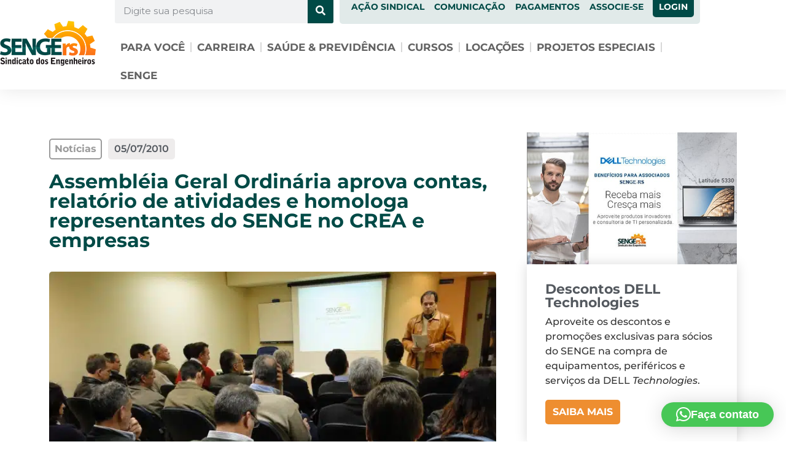

--- FILE ---
content_type: text/html; charset=UTF-8
request_url: https://senge.org.br/noticias/assembleia-geral-ordinaria-aprova-contas-relatorio-de-atividades-e-homologa-representantes-do-senge-no-crea-e-empresas/
body_size: 35633
content:
<!doctype html>
<html lang="pt-BR">
<head>
	<meta charset="UTF-8">
	<meta name="viewport" content="width=device-width, initial-scale=1">
	<link rel="profile" href="https://gmpg.org/xfn/11">
	<meta name='robots' content='index, follow, max-image-preview:large, max-snippet:-1, max-video-preview:-1' />

<!-- Google Tag Manager for WordPress by gtm4wp.com -->
<script data-cfasync="false" data-pagespeed-no-defer>
	var gtm4wp_datalayer_name = "dataLayer";
	var dataLayer = dataLayer || [];
</script>
<!-- End Google Tag Manager for WordPress by gtm4wp.com -->
	<!-- This site is optimized with the Yoast SEO plugin v26.8 - https://yoast.com/product/yoast-seo-wordpress/ -->
	<title>Assembléia Geral Ordinária aprova contas, relatório de atividades e homologa representantes do SENGE no CREA e empresas - SENGE-RS</title>
	<link rel="canonical" href="https://senge.org.br/noticias/assembleia-geral-ordinaria-aprova-contas-relatorio-de-atividades-e-homologa-representantes-do-senge-no-crea-e-empresas/" />
	<meta property="og:locale" content="pt_BR" />
	<meta property="og:type" content="article" />
	<meta property="og:title" content="Assembléia Geral Ordinária aprova contas, relatório de atividades e homologa representantes do SENGE no CREA e empresas - SENGE-RS" />
	<meta property="og:description" content="Cerca de 50 associados do SENGE assinaram lista de presença na Assembléia Geral Ordinária realizada na noite do dia 30 de junho. Em pauta a apresentação do Relatório Anual de Atividades, a prestação de contas da diretoria referente ao ano de 2009 e a homologação dos representantes do Sindicato no CREA e empresas. Destacando a [&hellip;]" />
	<meta property="og:url" content="https://senge.org.br/noticias/assembleia-geral-ordinaria-aprova-contas-relatorio-de-atividades-e-homologa-representantes-do-senge-no-crea-e-empresas/" />
	<meta property="og:site_name" content="SENGE-RS" />
	<meta name="twitter:card" content="summary_large_image" />
	<meta name="twitter:label1" content="Est. tempo de leitura" />
	<meta name="twitter:data1" content="1 minuto" />
	<script type="application/ld+json" class="yoast-schema-graph">{"@context":"https://schema.org","@graph":[{"@type":"WebPage","@id":"https://senge.org.br/noticias/assembleia-geral-ordinaria-aprova-contas-relatorio-de-atividades-e-homologa-representantes-do-senge-no-crea-e-empresas/","url":"https://senge.org.br/noticias/assembleia-geral-ordinaria-aprova-contas-relatorio-de-atividades-e-homologa-representantes-do-senge-no-crea-e-empresas/","name":"Assembléia Geral Ordinária aprova contas, relatório de atividades e homologa representantes do SENGE no CREA e empresas - SENGE-RS","isPartOf":{"@id":"https://senge.org.br/#website"},"primaryImageOfPage":{"@id":"https://senge.org.br/noticias/assembleia-geral-ordinaria-aprova-contas-relatorio-de-atividades-e-homologa-representantes-do-senge-no-crea-e-empresas/#primaryimage"},"image":{"@id":"https://senge.org.br/noticias/assembleia-geral-ordinaria-aprova-contas-relatorio-de-atividades-e-homologa-representantes-do-senge-no-crea-e-empresas/#primaryimage"},"thumbnailUrl":"https://senge.org.br/wp-content/uploads/2022/06/noticia304.jpg","datePublished":"2010-07-05T18:18:00+00:00","breadcrumb":{"@id":"https://senge.org.br/noticias/assembleia-geral-ordinaria-aprova-contas-relatorio-de-atividades-e-homologa-representantes-do-senge-no-crea-e-empresas/#breadcrumb"},"inLanguage":"pt-BR","potentialAction":[{"@type":"ReadAction","target":["https://senge.org.br/noticias/assembleia-geral-ordinaria-aprova-contas-relatorio-de-atividades-e-homologa-representantes-do-senge-no-crea-e-empresas/"]}]},{"@type":"ImageObject","inLanguage":"pt-BR","@id":"https://senge.org.br/noticias/assembleia-geral-ordinaria-aprova-contas-relatorio-de-atividades-e-homologa-representantes-do-senge-no-crea-e-empresas/#primaryimage","url":"https://senge.org.br/wp-content/uploads/2022/06/noticia304.jpg","contentUrl":"https://senge.org.br/wp-content/uploads/2022/06/noticia304.jpg","width":700,"height":525},{"@type":"BreadcrumbList","@id":"https://senge.org.br/noticias/assembleia-geral-ordinaria-aprova-contas-relatorio-de-atividades-e-homologa-representantes-do-senge-no-crea-e-empresas/#breadcrumb","itemListElement":[{"@type":"ListItem","position":1,"name":"Notícias","item":"https://senge.org.br/noticias/"},{"@type":"ListItem","position":2,"name":"Assembléia Geral Ordinária aprova contas, relatório de atividades e homologa representantes do SENGE no CREA e empresas"}]},{"@type":"WebSite","@id":"https://senge.org.br/#website","url":"https://senge.org.br/","name":"SENGE-RS","description":"Sindicato dos Engenheiros do RS","publisher":{"@id":"https://senge.org.br/#organization"},"potentialAction":[{"@type":"SearchAction","target":{"@type":"EntryPoint","urlTemplate":"https://senge.org.br/?s={search_term_string}"},"query-input":{"@type":"PropertyValueSpecification","valueRequired":true,"valueName":"search_term_string"}}],"inLanguage":"pt-BR"},{"@type":"Organization","@id":"https://senge.org.br/#organization","name":"SENGE-RS","url":"https://senge.org.br/","logo":{"@type":"ImageObject","inLanguage":"pt-BR","@id":"https://senge.org.br/#/schema/logo/image/","url":"https://senge.org.br/wp-content/uploads/2022/01/logo-senge-mobile.jpg","contentUrl":"https://senge.org.br/wp-content/uploads/2022/01/logo-senge-mobile.jpg","width":303,"height":115,"caption":"SENGE-RS"},"image":{"@id":"https://senge.org.br/#/schema/logo/image/"},"sameAs":["https://pt.linkedin.com/company/senge"]}]}</script>
	<!-- / Yoast SEO plugin. -->


<link rel='dns-prefetch' href='//www.googletagmanager.com' />
<link rel="alternate" type="application/rss+xml" title="Feed para SENGE-RS &raquo;" href="https://senge.org.br/feed/" />
<link rel="alternate" type="application/rss+xml" title="Feed de comentários para SENGE-RS &raquo;" href="https://senge.org.br/comments/feed/" />
<link rel="alternate" title="oEmbed (JSON)" type="application/json+oembed" href="https://senge.org.br/wp-json/oembed/1.0/embed?url=https%3A%2F%2Fsenge.org.br%2Fnoticias%2Fassembleia-geral-ordinaria-aprova-contas-relatorio-de-atividades-e-homologa-representantes-do-senge-no-crea-e-empresas%2F" />
<link rel="alternate" title="oEmbed (XML)" type="text/xml+oembed" href="https://senge.org.br/wp-json/oembed/1.0/embed?url=https%3A%2F%2Fsenge.org.br%2Fnoticias%2Fassembleia-geral-ordinaria-aprova-contas-relatorio-de-atividades-e-homologa-representantes-do-senge-no-crea-e-empresas%2F&#038;format=xml" />
<style id='wp-img-auto-sizes-contain-inline-css' type='text/css'>
img:is([sizes=auto i],[sizes^="auto," i]){contain-intrinsic-size:3000px 1500px}
/*# sourceURL=wp-img-auto-sizes-contain-inline-css */
</style>
<link rel='stylesheet' id='adopt-stylesheet-css' href='https://senge.org.br/wp-content/plugins/adopt/includes/style.css?ver=77c1c5a8e9c73c2045bd1c74c339382c' type='text/css' media='all' />
<link rel='stylesheet' id='woordle-styles-css' href='https://senge.org.br/wp-content/plugins/woordle/assets/css/main.css?ver=1.0.0' type='text/css' media='all' />
<style id='wp-emoji-styles-inline-css' type='text/css'>

	img.wp-smiley, img.emoji {
		display: inline !important;
		border: none !important;
		box-shadow: none !important;
		height: 1em !important;
		width: 1em !important;
		margin: 0 0.07em !important;
		vertical-align: -0.1em !important;
		background: none !important;
		padding: 0 !important;
	}
/*# sourceURL=wp-emoji-styles-inline-css */
</style>
<link rel='stylesheet' id='wp-block-library-css' href='https://senge.org.br/wp-includes/css/dist/block-library/style.min.css?ver=77c1c5a8e9c73c2045bd1c74c339382c' type='text/css' media='all' />
<link rel='stylesheet' id='jet-engine-frontend-css' href='https://senge.org.br/wp-content/plugins/jet-engine/assets/css/frontend.css?ver=3.8.2.1' type='text/css' media='all' />
<style id='global-styles-inline-css' type='text/css'>
:root{--wp--preset--aspect-ratio--square: 1;--wp--preset--aspect-ratio--4-3: 4/3;--wp--preset--aspect-ratio--3-4: 3/4;--wp--preset--aspect-ratio--3-2: 3/2;--wp--preset--aspect-ratio--2-3: 2/3;--wp--preset--aspect-ratio--16-9: 16/9;--wp--preset--aspect-ratio--9-16: 9/16;--wp--preset--color--black: #000000;--wp--preset--color--cyan-bluish-gray: #abb8c3;--wp--preset--color--white: #ffffff;--wp--preset--color--pale-pink: #f78da7;--wp--preset--color--vivid-red: #cf2e2e;--wp--preset--color--luminous-vivid-orange: #ff6900;--wp--preset--color--luminous-vivid-amber: #fcb900;--wp--preset--color--light-green-cyan: #7bdcb5;--wp--preset--color--vivid-green-cyan: #00d084;--wp--preset--color--pale-cyan-blue: #8ed1fc;--wp--preset--color--vivid-cyan-blue: #0693e3;--wp--preset--color--vivid-purple: #9b51e0;--wp--preset--gradient--vivid-cyan-blue-to-vivid-purple: linear-gradient(135deg,rgb(6,147,227) 0%,rgb(155,81,224) 100%);--wp--preset--gradient--light-green-cyan-to-vivid-green-cyan: linear-gradient(135deg,rgb(122,220,180) 0%,rgb(0,208,130) 100%);--wp--preset--gradient--luminous-vivid-amber-to-luminous-vivid-orange: linear-gradient(135deg,rgb(252,185,0) 0%,rgb(255,105,0) 100%);--wp--preset--gradient--luminous-vivid-orange-to-vivid-red: linear-gradient(135deg,rgb(255,105,0) 0%,rgb(207,46,46) 100%);--wp--preset--gradient--very-light-gray-to-cyan-bluish-gray: linear-gradient(135deg,rgb(238,238,238) 0%,rgb(169,184,195) 100%);--wp--preset--gradient--cool-to-warm-spectrum: linear-gradient(135deg,rgb(74,234,220) 0%,rgb(151,120,209) 20%,rgb(207,42,186) 40%,rgb(238,44,130) 60%,rgb(251,105,98) 80%,rgb(254,248,76) 100%);--wp--preset--gradient--blush-light-purple: linear-gradient(135deg,rgb(255,206,236) 0%,rgb(152,150,240) 100%);--wp--preset--gradient--blush-bordeaux: linear-gradient(135deg,rgb(254,205,165) 0%,rgb(254,45,45) 50%,rgb(107,0,62) 100%);--wp--preset--gradient--luminous-dusk: linear-gradient(135deg,rgb(255,203,112) 0%,rgb(199,81,192) 50%,rgb(65,88,208) 100%);--wp--preset--gradient--pale-ocean: linear-gradient(135deg,rgb(255,245,203) 0%,rgb(182,227,212) 50%,rgb(51,167,181) 100%);--wp--preset--gradient--electric-grass: linear-gradient(135deg,rgb(202,248,128) 0%,rgb(113,206,126) 100%);--wp--preset--gradient--midnight: linear-gradient(135deg,rgb(2,3,129) 0%,rgb(40,116,252) 100%);--wp--preset--font-size--small: 13px;--wp--preset--font-size--medium: 20px;--wp--preset--font-size--large: 36px;--wp--preset--font-size--x-large: 42px;--wp--preset--spacing--20: 0.44rem;--wp--preset--spacing--30: 0.67rem;--wp--preset--spacing--40: 1rem;--wp--preset--spacing--50: 1.5rem;--wp--preset--spacing--60: 2.25rem;--wp--preset--spacing--70: 3.38rem;--wp--preset--spacing--80: 5.06rem;--wp--preset--shadow--natural: 6px 6px 9px rgba(0, 0, 0, 0.2);--wp--preset--shadow--deep: 12px 12px 50px rgba(0, 0, 0, 0.4);--wp--preset--shadow--sharp: 6px 6px 0px rgba(0, 0, 0, 0.2);--wp--preset--shadow--outlined: 6px 6px 0px -3px rgb(255, 255, 255), 6px 6px rgb(0, 0, 0);--wp--preset--shadow--crisp: 6px 6px 0px rgb(0, 0, 0);}:root { --wp--style--global--content-size: 800px;--wp--style--global--wide-size: 1200px; }:where(body) { margin: 0; }.wp-site-blocks > .alignleft { float: left; margin-right: 2em; }.wp-site-blocks > .alignright { float: right; margin-left: 2em; }.wp-site-blocks > .aligncenter { justify-content: center; margin-left: auto; margin-right: auto; }:where(.wp-site-blocks) > * { margin-block-start: 24px; margin-block-end: 0; }:where(.wp-site-blocks) > :first-child { margin-block-start: 0; }:where(.wp-site-blocks) > :last-child { margin-block-end: 0; }:root { --wp--style--block-gap: 24px; }:root :where(.is-layout-flow) > :first-child{margin-block-start: 0;}:root :where(.is-layout-flow) > :last-child{margin-block-end: 0;}:root :where(.is-layout-flow) > *{margin-block-start: 24px;margin-block-end: 0;}:root :where(.is-layout-constrained) > :first-child{margin-block-start: 0;}:root :where(.is-layout-constrained) > :last-child{margin-block-end: 0;}:root :where(.is-layout-constrained) > *{margin-block-start: 24px;margin-block-end: 0;}:root :where(.is-layout-flex){gap: 24px;}:root :where(.is-layout-grid){gap: 24px;}.is-layout-flow > .alignleft{float: left;margin-inline-start: 0;margin-inline-end: 2em;}.is-layout-flow > .alignright{float: right;margin-inline-start: 2em;margin-inline-end: 0;}.is-layout-flow > .aligncenter{margin-left: auto !important;margin-right: auto !important;}.is-layout-constrained > .alignleft{float: left;margin-inline-start: 0;margin-inline-end: 2em;}.is-layout-constrained > .alignright{float: right;margin-inline-start: 2em;margin-inline-end: 0;}.is-layout-constrained > .aligncenter{margin-left: auto !important;margin-right: auto !important;}.is-layout-constrained > :where(:not(.alignleft):not(.alignright):not(.alignfull)){max-width: var(--wp--style--global--content-size);margin-left: auto !important;margin-right: auto !important;}.is-layout-constrained > .alignwide{max-width: var(--wp--style--global--wide-size);}body .is-layout-flex{display: flex;}.is-layout-flex{flex-wrap: wrap;align-items: center;}.is-layout-flex > :is(*, div){margin: 0;}body .is-layout-grid{display: grid;}.is-layout-grid > :is(*, div){margin: 0;}body{padding-top: 0px;padding-right: 0px;padding-bottom: 0px;padding-left: 0px;}a:where(:not(.wp-element-button)){text-decoration: underline;}:root :where(.wp-element-button, .wp-block-button__link){background-color: #32373c;border-width: 0;color: #fff;font-family: inherit;font-size: inherit;font-style: inherit;font-weight: inherit;letter-spacing: inherit;line-height: inherit;padding-top: calc(0.667em + 2px);padding-right: calc(1.333em + 2px);padding-bottom: calc(0.667em + 2px);padding-left: calc(1.333em + 2px);text-decoration: none;text-transform: inherit;}.has-black-color{color: var(--wp--preset--color--black) !important;}.has-cyan-bluish-gray-color{color: var(--wp--preset--color--cyan-bluish-gray) !important;}.has-white-color{color: var(--wp--preset--color--white) !important;}.has-pale-pink-color{color: var(--wp--preset--color--pale-pink) !important;}.has-vivid-red-color{color: var(--wp--preset--color--vivid-red) !important;}.has-luminous-vivid-orange-color{color: var(--wp--preset--color--luminous-vivid-orange) !important;}.has-luminous-vivid-amber-color{color: var(--wp--preset--color--luminous-vivid-amber) !important;}.has-light-green-cyan-color{color: var(--wp--preset--color--light-green-cyan) !important;}.has-vivid-green-cyan-color{color: var(--wp--preset--color--vivid-green-cyan) !important;}.has-pale-cyan-blue-color{color: var(--wp--preset--color--pale-cyan-blue) !important;}.has-vivid-cyan-blue-color{color: var(--wp--preset--color--vivid-cyan-blue) !important;}.has-vivid-purple-color{color: var(--wp--preset--color--vivid-purple) !important;}.has-black-background-color{background-color: var(--wp--preset--color--black) !important;}.has-cyan-bluish-gray-background-color{background-color: var(--wp--preset--color--cyan-bluish-gray) !important;}.has-white-background-color{background-color: var(--wp--preset--color--white) !important;}.has-pale-pink-background-color{background-color: var(--wp--preset--color--pale-pink) !important;}.has-vivid-red-background-color{background-color: var(--wp--preset--color--vivid-red) !important;}.has-luminous-vivid-orange-background-color{background-color: var(--wp--preset--color--luminous-vivid-orange) !important;}.has-luminous-vivid-amber-background-color{background-color: var(--wp--preset--color--luminous-vivid-amber) !important;}.has-light-green-cyan-background-color{background-color: var(--wp--preset--color--light-green-cyan) !important;}.has-vivid-green-cyan-background-color{background-color: var(--wp--preset--color--vivid-green-cyan) !important;}.has-pale-cyan-blue-background-color{background-color: var(--wp--preset--color--pale-cyan-blue) !important;}.has-vivid-cyan-blue-background-color{background-color: var(--wp--preset--color--vivid-cyan-blue) !important;}.has-vivid-purple-background-color{background-color: var(--wp--preset--color--vivid-purple) !important;}.has-black-border-color{border-color: var(--wp--preset--color--black) !important;}.has-cyan-bluish-gray-border-color{border-color: var(--wp--preset--color--cyan-bluish-gray) !important;}.has-white-border-color{border-color: var(--wp--preset--color--white) !important;}.has-pale-pink-border-color{border-color: var(--wp--preset--color--pale-pink) !important;}.has-vivid-red-border-color{border-color: var(--wp--preset--color--vivid-red) !important;}.has-luminous-vivid-orange-border-color{border-color: var(--wp--preset--color--luminous-vivid-orange) !important;}.has-luminous-vivid-amber-border-color{border-color: var(--wp--preset--color--luminous-vivid-amber) !important;}.has-light-green-cyan-border-color{border-color: var(--wp--preset--color--light-green-cyan) !important;}.has-vivid-green-cyan-border-color{border-color: var(--wp--preset--color--vivid-green-cyan) !important;}.has-pale-cyan-blue-border-color{border-color: var(--wp--preset--color--pale-cyan-blue) !important;}.has-vivid-cyan-blue-border-color{border-color: var(--wp--preset--color--vivid-cyan-blue) !important;}.has-vivid-purple-border-color{border-color: var(--wp--preset--color--vivid-purple) !important;}.has-vivid-cyan-blue-to-vivid-purple-gradient-background{background: var(--wp--preset--gradient--vivid-cyan-blue-to-vivid-purple) !important;}.has-light-green-cyan-to-vivid-green-cyan-gradient-background{background: var(--wp--preset--gradient--light-green-cyan-to-vivid-green-cyan) !important;}.has-luminous-vivid-amber-to-luminous-vivid-orange-gradient-background{background: var(--wp--preset--gradient--luminous-vivid-amber-to-luminous-vivid-orange) !important;}.has-luminous-vivid-orange-to-vivid-red-gradient-background{background: var(--wp--preset--gradient--luminous-vivid-orange-to-vivid-red) !important;}.has-very-light-gray-to-cyan-bluish-gray-gradient-background{background: var(--wp--preset--gradient--very-light-gray-to-cyan-bluish-gray) !important;}.has-cool-to-warm-spectrum-gradient-background{background: var(--wp--preset--gradient--cool-to-warm-spectrum) !important;}.has-blush-light-purple-gradient-background{background: var(--wp--preset--gradient--blush-light-purple) !important;}.has-blush-bordeaux-gradient-background{background: var(--wp--preset--gradient--blush-bordeaux) !important;}.has-luminous-dusk-gradient-background{background: var(--wp--preset--gradient--luminous-dusk) !important;}.has-pale-ocean-gradient-background{background: var(--wp--preset--gradient--pale-ocean) !important;}.has-electric-grass-gradient-background{background: var(--wp--preset--gradient--electric-grass) !important;}.has-midnight-gradient-background{background: var(--wp--preset--gradient--midnight) !important;}.has-small-font-size{font-size: var(--wp--preset--font-size--small) !important;}.has-medium-font-size{font-size: var(--wp--preset--font-size--medium) !important;}.has-large-font-size{font-size: var(--wp--preset--font-size--large) !important;}.has-x-large-font-size{font-size: var(--wp--preset--font-size--x-large) !important;}
:root :where(.wp-block-pullquote){font-size: 1.5em;line-height: 1.6;}
/*# sourceURL=global-styles-inline-css */
</style>
<link rel='stylesheet' id='woocommerce-layout-css' href='https://senge.org.br/wp-content/plugins/woocommerce/assets/css/woocommerce-layout.css?ver=10.4.3' type='text/css' media='all' />
<link rel='stylesheet' id='woocommerce-smallscreen-css' href='https://senge.org.br/wp-content/plugins/woocommerce/assets/css/woocommerce-smallscreen.css?ver=10.4.3' type='text/css' media='only screen and (max-width: 768px)' />
<link rel='stylesheet' id='woocommerce-general-css' href='https://senge.org.br/wp-content/plugins/woocommerce/assets/css/woocommerce.css?ver=10.4.3' type='text/css' media='all' />
<style id='woocommerce-inline-inline-css' type='text/css'>
.woocommerce form .form-row .required { visibility: visible; }
/*# sourceURL=woocommerce-inline-inline-css */
</style>
<link rel='stylesheet' id='woo-asaas-store-css' href='https://senge.org.br/wp-content/plugins/woo-asaas/assets/dist/woo-asaas-store.css?ver=2.7.3' type='text/css' media='all' />
<link rel='stylesheet' id='hello-elementor-css' href='https://senge.org.br/wp-content/themes/hello-elementor/assets/css/reset.css?ver=3.4.5' type='text/css' media='all' />
<link rel='stylesheet' id='hello-elementor-theme-style-css' href='https://senge.org.br/wp-content/themes/hello-elementor/assets/css/theme.css?ver=3.4.5' type='text/css' media='all' />
<link rel='stylesheet' id='hello-elementor-header-footer-css' href='https://senge.org.br/wp-content/themes/hello-elementor/assets/css/header-footer.css?ver=3.4.5' type='text/css' media='all' />
<link rel='stylesheet' id='elementor-frontend-css' href='https://senge.org.br/wp-content/plugins/elementor/assets/css/frontend.min.css?ver=3.34.2' type='text/css' media='all' />
<style id='elementor-frontend-inline-css' type='text/css'>
.elementor-kit-5{--e-global-color-primary:#004A46;--e-global-color-secondary:#54595F;--e-global-color-text:#7A7A7A;--e-global-color-accent:#EE8E30;--e-global-color-d45903f:#EE8E30;--e-global-color-1d9c687:#F2A75E;--e-global-color-940a523:#016A65;--e-global-color-9ab1b91:#004A46;--e-global-typography-primary-font-family:"Roboto";--e-global-typography-primary-font-weight:600;--e-global-typography-secondary-font-family:"Roboto Slab";--e-global-typography-secondary-font-weight:400;--e-global-typography-text-font-family:"Roboto";--e-global-typography-text-font-weight:400;--e-global-typography-accent-font-family:"Roboto";--e-global-typography-accent-font-weight:500;color:#333333;font-family:"Montserrat", Sans-serif;font-size:16px;font-weight:500;}.elementor-kit-5 button,.elementor-kit-5 input[type="button"],.elementor-kit-5 input[type="submit"],.elementor-kit-5 .elementor-button{background-color:#EE8E30;font-size:18px;color:#FFFFFF;border-radius:5px 5px 5px 5px;padding:15px 15px 15px 15px;}.elementor-kit-5 button:hover,.elementor-kit-5 button:focus,.elementor-kit-5 input[type="button"]:hover,.elementor-kit-5 input[type="button"]:focus,.elementor-kit-5 input[type="submit"]:hover,.elementor-kit-5 input[type="submit"]:focus,.elementor-kit-5 .elementor-button:hover,.elementor-kit-5 .elementor-button:focus{background-color:var( --e-global-color-1d9c687 );color:#FFFFFF;}.elementor-kit-5 e-page-transition{background-color:#FFBC7D;}.elementor-kit-5 a{color:var( --e-global-color-primary );font-weight:700;}.elementor-kit-5 a:hover{color:#017D76;}.elementor-kit-5 h1{color:var( --e-global-color-primary );font-family:"Montserrat", Sans-serif;font-size:40px;font-weight:bold;}.elementor-kit-5 h2{color:var( --e-global-color-primary );font-family:"Montserrat", Sans-serif;font-size:32px;font-weight:bold;}.elementor-kit-5 h3{color:var( --e-global-color-secondary );font-family:"Montserrat", Sans-serif;font-size:22px;font-weight:bold;}.elementor-kit-5 h4{color:var( --e-global-color-secondary );font-size:18px;font-weight:bold;}.elementor-section.elementor-section-boxed > .elementor-container{max-width:1140px;}.e-con{--container-max-width:1140px;}.elementor-widget:not(:last-child){margin-block-end:20px;}.elementor-element{--widgets-spacing:20px 20px;--widgets-spacing-row:20px;--widgets-spacing-column:20px;}{}h1.entry-title{display:var(--page-title-display);}.site-header .site-branding{flex-direction:column;align-items:stretch;}.site-header{padding-inline-end:0px;padding-inline-start:0px;}.site-footer .site-branding{flex-direction:column;align-items:stretch;}@media(max-width:1024px){.elementor-section.elementor-section-boxed > .elementor-container{max-width:1024px;}.e-con{--container-max-width:1024px;}}@media(max-width:767px){.elementor-kit-5 h2{font-size:28px;}.elementor-section.elementor-section-boxed > .elementor-container{max-width:767px;}.e-con{--container-max-width:767px;}}
.elementor-22 .elementor-element.elementor-element-18995db:not(.elementor-motion-effects-element-type-background), .elementor-22 .elementor-element.elementor-element-18995db > .elementor-motion-effects-container > .elementor-motion-effects-layer{background-color:#FFFFFF;}.elementor-22 .elementor-element.elementor-element-18995db > .elementor-container{min-height:130px;}.elementor-22 .elementor-element.elementor-element-18995db{box-shadow:0px 0px 30px 0px rgba(0, 0, 0, 0.1);transition:background 0.3s, border 0.3s, border-radius 0.3s, box-shadow 0.3s;margin-top:0px;margin-bottom:0px;padding:0px 0px 0px 0px;z-index:500;}.elementor-22 .elementor-element.elementor-element-18995db > .elementor-background-overlay{transition:background 0.3s, border-radius 0.3s, opacity 0.3s;}.elementor-22 .elementor-element.elementor-element-bf510d1 > .elementor-element-populated{margin:0px 0px 0px 0px;--e-column-margin-right:0px;--e-column-margin-left:0px;padding:0px 0px 0px 0px;}.elementor-22 .elementor-element.elementor-element-c51a3ab > .elementor-widget-container{margin:-5px 0px 0px 0px;}.elementor-22 .elementor-element.elementor-element-c51a3ab{text-align:start;}.elementor-22 .elementor-element.elementor-element-c51a3ab:hover img{opacity:0.9;}.elementor-22 .elementor-element.elementor-element-22627c5 > .elementor-element-populated{margin:0px 0px 0px 0px;--e-column-margin-right:0px;--e-column-margin-left:0px;padding:0px 0px 0px 0px;}.elementor-22 .elementor-element.elementor-element-b733aae{margin-top:-17px;margin-bottom:0px;}.elementor-22 .elementor-element.elementor-element-a6a2ba0 > .elementor-element-populated{margin:0px 0px 0px 0px;--e-column-margin-right:0px;--e-column-margin-left:0px;padding:13px 10px 0px 0px;}.elementor-22 .elementor-element.elementor-element-5fe781e > .elementor-widget-container{margin:0px 0px 0px 0px;}.elementor-22 .elementor-element.elementor-element-5fe781e .elementor-search-form__container{min-height:42px;}.elementor-22 .elementor-element.elementor-element-5fe781e .elementor-search-form__submit{min-width:42px;background-color:var( --e-global-color-primary );}body:not(.rtl) .elementor-22 .elementor-element.elementor-element-5fe781e .elementor-search-form__icon{padding-left:calc(42px / 3);}body.rtl .elementor-22 .elementor-element.elementor-element-5fe781e .elementor-search-form__icon{padding-right:calc(42px / 3);}.elementor-22 .elementor-element.elementor-element-5fe781e .elementor-search-form__input, .elementor-22 .elementor-element.elementor-element-5fe781e.elementor-search-form--button-type-text .elementor-search-form__submit{padding-left:calc(42px / 3);padding-right:calc(42px / 3);}.elementor-22 .elementor-element.elementor-element-5fe781e:not(.elementor-search-form--skin-full_screen) .elementor-search-form__container{border-radius:3px;}.elementor-22 .elementor-element.elementor-element-5fe781e.elementor-search-form--skin-full_screen input[type="search"].elementor-search-form__input{border-radius:3px;}.elementor-22 .elementor-element.elementor-element-5fe781e .elementor-search-form__submit:hover{background-color:var( --e-global-color-940a523 );}.elementor-22 .elementor-element.elementor-element-5fe781e .elementor-search-form__submit:focus{background-color:var( --e-global-color-940a523 );}.elementor-22 .elementor-element.elementor-element-5096828:not(.elementor-motion-effects-element-type-background) > .elementor-widget-wrap, .elementor-22 .elementor-element.elementor-element-5096828 > .elementor-widget-wrap > .elementor-motion-effects-container > .elementor-motion-effects-layer{background-color:#E1EAE9;}.elementor-22 .elementor-element.elementor-element-5096828.elementor-column > .elementor-widget-wrap{justify-content:flex-end;}.elementor-22 .elementor-element.elementor-element-5096828 > .elementor-element-populated, .elementor-22 .elementor-element.elementor-element-5096828 > .elementor-element-populated > .elementor-background-overlay, .elementor-22 .elementor-element.elementor-element-5096828 > .elementor-background-slideshow{border-radius:0px 0px 5px 5px;}.elementor-22 .elementor-element.elementor-element-5096828 > .elementor-element-populated{transition:background 0.3s, border 0.3s, border-radius 0.3s, box-shadow 0.3s;margin:0px 0px 0px 0px;--e-column-margin-right:0px;--e-column-margin-left:0px;padding:5px 10px 5px 0px;}.elementor-22 .elementor-element.elementor-element-5096828 > .elementor-element-populated > .elementor-background-overlay{transition:background 0.3s, border-radius 0.3s, opacity 0.3s;}.elementor-22 .elementor-element.elementor-element-084ff63{width:auto;max-width:auto;z-index:100;--e-nav-menu-horizontal-menu-item-margin:calc( 16px / 2 );}.elementor-22 .elementor-element.elementor-element-084ff63 > .elementor-widget-container{margin:0px 0px 0px 0px;}.elementor-22 .elementor-element.elementor-element-084ff63 .elementor-menu-toggle{margin:0 auto;}.elementor-22 .elementor-element.elementor-element-084ff63 .elementor-nav-menu .elementor-item{font-size:14px;text-transform:uppercase;}.elementor-22 .elementor-element.elementor-element-084ff63 .elementor-nav-menu--main .elementor-item{padding-left:0px;padding-right:0px;}.elementor-22 .elementor-element.elementor-element-084ff63 .elementor-nav-menu--main:not(.elementor-nav-menu--layout-horizontal) .elementor-nav-menu > li:not(:last-child){margin-bottom:16px;}.elementor-22 .elementor-element.elementor-element-084ff63 .elementor-nav-menu--dropdown a:hover,
					.elementor-22 .elementor-element.elementor-element-084ff63 .elementor-nav-menu--dropdown a:focus,
					.elementor-22 .elementor-element.elementor-element-084ff63 .elementor-nav-menu--dropdown a.elementor-item-active,
					.elementor-22 .elementor-element.elementor-element-084ff63 .elementor-nav-menu--dropdown a.highlighted,
					.elementor-22 .elementor-element.elementor-element-084ff63 .elementor-menu-toggle:hover,
					.elementor-22 .elementor-element.elementor-element-084ff63 .elementor-menu-toggle:focus{color:var( --e-global-color-primary );}.elementor-22 .elementor-element.elementor-element-084ff63 .elementor-nav-menu--dropdown a:hover,
					.elementor-22 .elementor-element.elementor-element-084ff63 .elementor-nav-menu--dropdown a:focus,
					.elementor-22 .elementor-element.elementor-element-084ff63 .elementor-nav-menu--dropdown a.elementor-item-active,
					.elementor-22 .elementor-element.elementor-element-084ff63 .elementor-nav-menu--dropdown a.highlighted{background-color:#F6F6F6;}.elementor-22 .elementor-element.elementor-element-084ff63 .elementor-nav-menu--dropdown{border-style:solid;border-width:1px 1px 1px 1px;border-color:#FFFFFF;border-radius:5px 5px 5px 5px;}.elementor-22 .elementor-element.elementor-element-084ff63 .elementor-nav-menu--dropdown li:first-child a{border-top-left-radius:5px;border-top-right-radius:5px;}.elementor-22 .elementor-element.elementor-element-084ff63 .elementor-nav-menu--dropdown li:last-child a{border-bottom-right-radius:5px;border-bottom-left-radius:5px;}.elementor-22 .elementor-element.elementor-element-084ff63 .elementor-nav-menu--main .elementor-nav-menu--dropdown, .elementor-22 .elementor-element.elementor-element-084ff63 .elementor-nav-menu__container.elementor-nav-menu--dropdown{box-shadow:0px 0px 30px 0px rgba(0, 0, 0, 0.1);}.elementor-22 .elementor-element.elementor-element-084ff63 .elementor-nav-menu--dropdown a{padding-left:6px;padding-right:6px;padding-top:14px;padding-bottom:14px;}.elementor-22 .elementor-element.elementor-element-084ff63 .elementor-nav-menu--dropdown li:not(:last-child){border-style:solid;border-color:#EFEFEF;border-bottom-width:1px;}.elementor-22 .elementor-element.elementor-element-084ff63 .elementor-nav-menu--main > .elementor-nav-menu > li > .elementor-nav-menu--dropdown, .elementor-22 .elementor-element.elementor-element-084ff63 .elementor-nav-menu__container.elementor-nav-menu--dropdown{margin-top:5px !important;}.elementor-22 .elementor-element.elementor-element-f008bba .elementor-button{background-color:var( --e-global-color-primary );font-size:14px;font-weight:bold;text-transform:uppercase;fill:#FFFFFF;color:#FFFFFF;padding:10px 10px 10px 10px;}.elementor-22 .elementor-element.elementor-element-f008bba .elementor-button:hover, .elementor-22 .elementor-element.elementor-element-f008bba .elementor-button:focus{background-color:var( --e-global-color-940a523 );}.elementor-22 .elementor-element.elementor-element-f008bba{width:auto;max-width:auto;}.elementor-22 .elementor-element.elementor-element-f008bba > .elementor-widget-container{margin:6px 0px 0px 15px;}.elementor-22 .elementor-element.elementor-element-ea440c8{margin-top:15px;margin-bottom:0px;}.elementor-22 .elementor-element.elementor-element-d29b221 > .elementor-element-populated{margin:0px 0px 0px 0px;--e-column-margin-right:0px;--e-column-margin-left:0px;padding:0px 0px 0px 0px;}.elementor-22 .elementor-element.elementor-element-05c1144 > .elementor-widget-container{margin:0px 0px 0px 0px;}.elementor-22 .elementor-element.elementor-element-05c1144 .elementor-menu-toggle{margin-left:auto;}.elementor-22 .elementor-element.elementor-element-05c1144 .elementor-nav-menu .elementor-item{font-size:16.5px;font-weight:bold;text-transform:uppercase;}.elementor-22 .elementor-element.elementor-element-05c1144 .elementor-nav-menu--main .elementor-item{color:#626262;fill:#626262;padding-left:9px;padding-right:9px;}.elementor-22 .elementor-element.elementor-element-05c1144 .elementor-nav-menu--main .elementor-item:hover,
					.elementor-22 .elementor-element.elementor-element-05c1144 .elementor-nav-menu--main .elementor-item.elementor-item-active,
					.elementor-22 .elementor-element.elementor-element-05c1144 .elementor-nav-menu--main .elementor-item.highlighted,
					.elementor-22 .elementor-element.elementor-element-05c1144 .elementor-nav-menu--main .elementor-item:focus{color:var( --e-global-color-primary );fill:var( --e-global-color-primary );}.elementor-22 .elementor-element.elementor-element-05c1144{--e-nav-menu-divider-content:"";--e-nav-menu-divider-style:solid;--e-nav-menu-divider-color:#D8D8D8;--e-nav-menu-horizontal-menu-item-margin:calc( 0px / 2 );}.elementor-22 .elementor-element.elementor-element-05c1144 .elementor-nav-menu--main:not(.elementor-nav-menu--layout-horizontal) .elementor-nav-menu > li:not(:last-child){margin-bottom:0px;}.elementor-22 .elementor-element.elementor-element-05c1144 .elementor-nav-menu--dropdown a:hover,
					.elementor-22 .elementor-element.elementor-element-05c1144 .elementor-nav-menu--dropdown a:focus,
					.elementor-22 .elementor-element.elementor-element-05c1144 .elementor-nav-menu--dropdown a.elementor-item-active,
					.elementor-22 .elementor-element.elementor-element-05c1144 .elementor-nav-menu--dropdown a.highlighted,
					.elementor-22 .elementor-element.elementor-element-05c1144 .elementor-menu-toggle:hover,
					.elementor-22 .elementor-element.elementor-element-05c1144 .elementor-menu-toggle:focus{color:var( --e-global-color-primary );}.elementor-22 .elementor-element.elementor-element-05c1144 .elementor-nav-menu--dropdown a:hover,
					.elementor-22 .elementor-element.elementor-element-05c1144 .elementor-nav-menu--dropdown a:focus,
					.elementor-22 .elementor-element.elementor-element-05c1144 .elementor-nav-menu--dropdown a.elementor-item-active,
					.elementor-22 .elementor-element.elementor-element-05c1144 .elementor-nav-menu--dropdown a.highlighted{background-color:#F6F6F6;}.elementor-22 .elementor-element.elementor-element-05c1144 .elementor-nav-menu--dropdown a.elementor-item-active{color:var( --e-global-color-primary );background-color:#FFFFFF;}.elementor-22 .elementor-element.elementor-element-05c1144 .elementor-nav-menu--dropdown .elementor-item, .elementor-22 .elementor-element.elementor-element-05c1144 .elementor-nav-menu--dropdown  .elementor-sub-item{font-size:16px;font-weight:600;}.elementor-22 .elementor-element.elementor-element-05c1144 .elementor-nav-menu--dropdown{border-style:solid;border-width:1px 1px 1px 1px;border-color:#FFFFFF;border-radius:5px 5px 5px 5px;}.elementor-22 .elementor-element.elementor-element-05c1144 .elementor-nav-menu--dropdown li:first-child a{border-top-left-radius:5px;border-top-right-radius:5px;}.elementor-22 .elementor-element.elementor-element-05c1144 .elementor-nav-menu--dropdown li:last-child a{border-bottom-right-radius:5px;border-bottom-left-radius:5px;}.elementor-22 .elementor-element.elementor-element-05c1144 .elementor-nav-menu--main .elementor-nav-menu--dropdown, .elementor-22 .elementor-element.elementor-element-05c1144 .elementor-nav-menu__container.elementor-nav-menu--dropdown{box-shadow:0px 0px 30px 0px rgba(0, 0, 0, 0.1);}.elementor-22 .elementor-element.elementor-element-05c1144 .elementor-nav-menu--dropdown a{padding-left:6px;padding-right:6px;padding-top:14px;padding-bottom:14px;}.elementor-22 .elementor-element.elementor-element-05c1144 .elementor-nav-menu--dropdown li:not(:last-child){border-style:solid;border-color:#EFEFEF;border-bottom-width:1px;}.elementor-22 .elementor-element.elementor-element-05c1144 .elementor-nav-menu--main > .elementor-nav-menu > li > .elementor-nav-menu--dropdown, .elementor-22 .elementor-element.elementor-element-05c1144 .elementor-nav-menu__container.elementor-nav-menu--dropdown{margin-top:5px !important;}.elementor-22 .elementor-element.elementor-element-a30f1e4:not(.elementor-motion-effects-element-type-background), .elementor-22 .elementor-element.elementor-element-a30f1e4 > .elementor-motion-effects-container > .elementor-motion-effects-layer{background-color:#FFFFFF;}.elementor-22 .elementor-element.elementor-element-a30f1e4 > .elementor-container{min-height:130px;}.elementor-22 .elementor-element.elementor-element-a30f1e4{box-shadow:0px 0px 30px 0px rgba(0, 0, 0, 0.1);transition:background 0.3s, border 0.3s, border-radius 0.3s, box-shadow 0.3s;margin-top:0px;margin-bottom:0px;padding:0px 0px 0px 0px;z-index:500;}.elementor-22 .elementor-element.elementor-element-a30f1e4 > .elementor-background-overlay{transition:background 0.3s, border-radius 0.3s, opacity 0.3s;}.elementor-22 .elementor-element.elementor-element-1c3d11f > .elementor-element-populated{margin:0px 0px 0px 0px;--e-column-margin-right:0px;--e-column-margin-left:0px;padding:0px 0px 0px 0px;}.elementor-22 .elementor-element.elementor-element-9436c53 > .elementor-container > .elementor-column > .elementor-widget-wrap{align-content:center;align-items:center;}.elementor-22 .elementor-element.elementor-element-89d44d6 > .elementor-widget-container{margin:-5px 0px 0px 0px;}.elementor-22 .elementor-element.elementor-element-89d44d6{text-align:start;}.elementor-22 .elementor-element.elementor-element-89d44d6:hover img{opacity:0.9;}.elementor-22 .elementor-element.elementor-element-ef92c72 > .elementor-widget-container{margin:0px 0px 0px 0px;}.elementor-22 .elementor-element.elementor-element-ef92c72 .elementor-menu-toggle{margin-left:auto;}.elementor-22 .elementor-element.elementor-element-ef92c72 .elementor-nav-menu .elementor-item{font-size:16.5px;font-weight:bold;text-transform:uppercase;}.elementor-22 .elementor-element.elementor-element-ef92c72 .elementor-nav-menu--main .elementor-item{color:#626262;fill:#626262;padding-left:9px;padding-right:9px;}.elementor-22 .elementor-element.elementor-element-ef92c72 .elementor-nav-menu--main .elementor-item:hover,
					.elementor-22 .elementor-element.elementor-element-ef92c72 .elementor-nav-menu--main .elementor-item.elementor-item-active,
					.elementor-22 .elementor-element.elementor-element-ef92c72 .elementor-nav-menu--main .elementor-item.highlighted,
					.elementor-22 .elementor-element.elementor-element-ef92c72 .elementor-nav-menu--main .elementor-item:focus{color:var( --e-global-color-primary );fill:var( --e-global-color-primary );}.elementor-22 .elementor-element.elementor-element-ef92c72{--e-nav-menu-horizontal-menu-item-margin:calc( 0px / 2 );}.elementor-22 .elementor-element.elementor-element-ef92c72 .elementor-nav-menu--main:not(.elementor-nav-menu--layout-horizontal) .elementor-nav-menu > li:not(:last-child){margin-bottom:0px;}.elementor-22 .elementor-element.elementor-element-ef92c72 .elementor-nav-menu--dropdown a:hover,
					.elementor-22 .elementor-element.elementor-element-ef92c72 .elementor-nav-menu--dropdown a:focus,
					.elementor-22 .elementor-element.elementor-element-ef92c72 .elementor-nav-menu--dropdown a.elementor-item-active,
					.elementor-22 .elementor-element.elementor-element-ef92c72 .elementor-nav-menu--dropdown a.highlighted,
					.elementor-22 .elementor-element.elementor-element-ef92c72 .elementor-menu-toggle:hover,
					.elementor-22 .elementor-element.elementor-element-ef92c72 .elementor-menu-toggle:focus{color:var( --e-global-color-primary );}.elementor-22 .elementor-element.elementor-element-ef92c72 .elementor-nav-menu--dropdown a:hover,
					.elementor-22 .elementor-element.elementor-element-ef92c72 .elementor-nav-menu--dropdown a:focus,
					.elementor-22 .elementor-element.elementor-element-ef92c72 .elementor-nav-menu--dropdown a.elementor-item-active,
					.elementor-22 .elementor-element.elementor-element-ef92c72 .elementor-nav-menu--dropdown a.highlighted{background-color:#F6F6F6;}.elementor-22 .elementor-element.elementor-element-ef92c72 .elementor-nav-menu--dropdown a.elementor-item-active{color:var( --e-global-color-primary );background-color:#FFFFFF;}.elementor-22 .elementor-element.elementor-element-ef92c72 .elementor-nav-menu--dropdown .elementor-item, .elementor-22 .elementor-element.elementor-element-ef92c72 .elementor-nav-menu--dropdown  .elementor-sub-item{font-size:16px;font-weight:600;}.elementor-22 .elementor-element.elementor-element-ef92c72 .elementor-nav-menu--dropdown{border-style:solid;border-width:1px 1px 1px 1px;border-color:#FFFFFF;border-radius:5px 5px 5px 5px;}.elementor-22 .elementor-element.elementor-element-ef92c72 .elementor-nav-menu--dropdown li:first-child a{border-top-left-radius:5px;border-top-right-radius:5px;}.elementor-22 .elementor-element.elementor-element-ef92c72 .elementor-nav-menu--dropdown li:last-child a{border-bottom-right-radius:5px;border-bottom-left-radius:5px;}.elementor-22 .elementor-element.elementor-element-ef92c72 .elementor-nav-menu--main .elementor-nav-menu--dropdown, .elementor-22 .elementor-element.elementor-element-ef92c72 .elementor-nav-menu__container.elementor-nav-menu--dropdown{box-shadow:0px 0px 30px 0px rgba(0, 0, 0, 0.1);}.elementor-22 .elementor-element.elementor-element-ef92c72 .elementor-nav-menu--dropdown a{padding-left:6px;padding-right:6px;padding-top:14px;padding-bottom:14px;}.elementor-22 .elementor-element.elementor-element-ef92c72 .elementor-nav-menu--dropdown li:not(:last-child){border-style:solid;border-color:#EFEFEF;border-bottom-width:1px;}.elementor-22 .elementor-element.elementor-element-ef92c72 .elementor-nav-menu--main > .elementor-nav-menu > li > .elementor-nav-menu--dropdown, .elementor-22 .elementor-element.elementor-element-ef92c72 .elementor-nav-menu__container.elementor-nav-menu--dropdown{margin-top:5px !important;}.elementor-22 .elementor-element.elementor-element-93f6960 > .elementor-element-populated{margin:0px 0px 0px 0px;--e-column-margin-right:0px;--e-column-margin-left:0px;padding:0px 0px 0px 0px;}.elementor-22 .elementor-element.elementor-element-e37e1d8 > .elementor-widget-container{margin:0px 0px 0px 0px;}.elementor-22 .elementor-element.elementor-element-e37e1d8 .elementor-search-form__container{min-height:42px;}.elementor-22 .elementor-element.elementor-element-e37e1d8 .elementor-search-form__submit{min-width:42px;background-color:var( --e-global-color-primary );}body:not(.rtl) .elementor-22 .elementor-element.elementor-element-e37e1d8 .elementor-search-form__icon{padding-left:calc(42px / 3);}body.rtl .elementor-22 .elementor-element.elementor-element-e37e1d8 .elementor-search-form__icon{padding-right:calc(42px / 3);}.elementor-22 .elementor-element.elementor-element-e37e1d8 .elementor-search-form__input, .elementor-22 .elementor-element.elementor-element-e37e1d8.elementor-search-form--button-type-text .elementor-search-form__submit{padding-left:calc(42px / 3);padding-right:calc(42px / 3);}.elementor-22 .elementor-element.elementor-element-e37e1d8:not(.elementor-search-form--skin-full_screen) .elementor-search-form__container{border-radius:3px;}.elementor-22 .elementor-element.elementor-element-e37e1d8.elementor-search-form--skin-full_screen input[type="search"].elementor-search-form__input{border-radius:3px;}.elementor-22 .elementor-element.elementor-element-e37e1d8 .elementor-search-form__submit:hover{background-color:var( --e-global-color-940a523 );}.elementor-22 .elementor-element.elementor-element-e37e1d8 .elementor-search-form__submit:focus{background-color:var( --e-global-color-940a523 );}.elementor-theme-builder-content-area{height:400px;}.elementor-location-header:before, .elementor-location-footer:before{content:"";display:table;clear:both;}@media(min-width:768px){.elementor-22 .elementor-element.elementor-element-bf510d1{width:16.4%;}.elementor-22 .elementor-element.elementor-element-22627c5{width:83.6%;}.elementor-22 .elementor-element.elementor-element-a6a2ba0{width:38.442%;}.elementor-22 .elementor-element.elementor-element-5096828{width:61.558%;}.elementor-22 .elementor-element.elementor-element-1c3d11f{width:16.4%;}.elementor-22 .elementor-element.elementor-element-93f6960{width:83.6%;}}@media(max-width:1024px) and (min-width:768px){.elementor-22 .elementor-element.elementor-element-1c3d11f{width:100%;}.elementor-22 .elementor-element.elementor-element-93f6960{width:100%;}}@media(max-width:1024px){.elementor-22 .elementor-element.elementor-element-a30f1e4 > .elementor-container{min-height:90px;}.elementor-22 .elementor-element.elementor-element-89d44d6 > .elementor-widget-container{margin:-4px 15px 0px 10px;}.elementor-22 .elementor-element.elementor-element-e8d6371.elementor-column > .elementor-widget-wrap{justify-content:center;}.elementor-22 .elementor-element.elementor-element-e8d6371 > .elementor-element-populated{padding:15px 15px 15px 15px;}.elementor-22 .elementor-element.elementor-element-ef92c72 > .elementor-widget-container{margin:0px 0px 0px 0px;}.elementor-22 .elementor-element.elementor-element-ef92c72 .elementor-nav-menu--main > .elementor-nav-menu > li > .elementor-nav-menu--dropdown, .elementor-22 .elementor-element.elementor-element-ef92c72 .elementor-nav-menu__container.elementor-nav-menu--dropdown{margin-top:24px !important;}.elementor-22 .elementor-element.elementor-element-ef92c72{--nav-menu-icon-size:26px;}.elementor-22 .elementor-element.elementor-element-93f6960 > .elementor-element-populated{margin:0px 0px 0px 0px;--e-column-margin-right:0px;--e-column-margin-left:0px;padding:0px 15px 10px 15px;}}@media(max-width:767px){.elementor-22 .elementor-element.elementor-element-18995db > .elementor-container{min-height:65px;}.elementor-22 .elementor-element.elementor-element-18995db{padding:0px 0px 0px 0px;}.elementor-22 .elementor-element.elementor-element-bf510d1{width:80%;}.elementor-22 .elementor-element.elementor-element-22627c5{width:20%;}.elementor-22 .elementor-element.elementor-element-d29b221 > .elementor-element-populated{margin:0px 0px 0px 0px;--e-column-margin-right:0px;--e-column-margin-left:0px;}.elementor-22 .elementor-element.elementor-element-a30f1e4 > .elementor-container{min-height:120px;}.elementor-22 .elementor-element.elementor-element-a30f1e4{padding:0px 0px 0px 0px;}.elementor-22 .elementor-element.elementor-element-1c3d11f{width:100%;}.elementor-22 .elementor-element.elementor-element-990b0e2{width:50%;}.elementor-22 .elementor-element.elementor-element-89d44d6 > .elementor-widget-container{margin:0px 10px 0px 10px;}.elementor-22 .elementor-element.elementor-element-e8d6371{width:50%;}.elementor-22 .elementor-element.elementor-element-ef92c72 .elementor-nav-menu--main > .elementor-nav-menu > li > .elementor-nav-menu--dropdown, .elementor-22 .elementor-element.elementor-element-ef92c72 .elementor-nav-menu__container.elementor-nav-menu--dropdown{margin-top:20px !important;}.elementor-22 .elementor-element.elementor-element-93f6960{width:100%;}.elementor-22 .elementor-element.elementor-element-93f6960 > .elementor-element-populated{margin:0px 0px 0px 0px;--e-column-margin-right:0px;--e-column-margin-left:0px;}}
.elementor-151 .elementor-element.elementor-element-a6cbccf > .elementor-element-populated{margin:0px 0px 0px 0px;--e-column-margin-right:0px;--e-column-margin-left:0px;padding:0px 0px 0px 0px;}.elementor-theme-builder-content-area{height:400px;}.elementor-location-header:before, .elementor-location-footer:before{content:"";display:table;clear:both;}
.elementor-589 .elementor-element.elementor-element-0f6890a{padding:80px 80px 80px 80px;}.elementor-589 .elementor-element.elementor-element-a5e8c80 > .elementor-element-populated{margin:0px 0px 0px 0px;--e-column-margin-right:0px;--e-column-margin-left:0px;padding:0px 0px 0px 0px;}.elementor-589 .elementor-element.elementor-element-11ed6d2 .elementor-button{background-color:#FFFFFF00;font-size:16px;font-weight:bold;fill:#9B9B9B;color:#9B9B9B;border-style:solid;border-width:2px 2px 2px 2px;border-radius:5px 5px 5px 5px;padding:7px 7px 7px 7px;}.elementor-589 .elementor-element.elementor-element-11ed6d2{width:auto;max-width:auto;}.elementor-589 .elementor-element.elementor-element-11ed6d2 > .elementor-widget-container{margin:0px 10px 0px 0px;}.elementor-589 .elementor-element.elementor-element-11ed6d2 .elementor-button:hover, .elementor-589 .elementor-element.elementor-element-11ed6d2 .elementor-button:focus{color:var( --e-global-color-primary );}.elementor-589 .elementor-element.elementor-element-11ed6d2 .elementor-button:hover svg, .elementor-589 .elementor-element.elementor-element-11ed6d2 .elementor-button:focus svg{fill:var( --e-global-color-primary );}.elementor-589 .elementor-element.elementor-element-c738d7b .jet-listing-dynamic-terms__link{background-color:var( --e-global-color-9ab1b91 );color:#FFFFFF;padding:5px 10px 5px 10px;border-radius:3px 3px 3px 3px;}.elementor-589 .elementor-element.elementor-element-c738d7b .jet-listing-dynamic-terms__link:hover{background-color:var( --e-global-color-940a523 );color:#FFFFFF;}.elementor-589 .elementor-element.elementor-element-c738d7b{width:auto;max-width:auto;}.elementor-589 .elementor-element.elementor-element-c738d7b > .elementor-widget-container{margin:0px 10px 20px 0px;}.elementor-589 .elementor-element.elementor-element-c738d7b .jet-listing-dynamic-terms{text-align:left;}.elementor-589 .elementor-element.elementor-element-de8bf77 .jet-listing-dynamic-field.display-multiline, .elementor-589 .elementor-element.elementor-element-de8bf77 .jet-listing-dynamic-field.display-inline .jet-listing-dynamic-field__inline-wrap{background-color:#EEECEC;}.elementor-589 .elementor-element.elementor-element-de8bf77{width:auto;max-width:auto;}.elementor-589 .elementor-element.elementor-element-de8bf77 > .elementor-widget-container{margin:0px 0px 20px 0px;}.elementor-589 .elementor-element.elementor-element-de8bf77 .jet-listing-dynamic-field__content{color:var( --e-global-color-secondary );font-weight:600;text-align:left;}.elementor-589 .elementor-element.elementor-element-de8bf77 .jet-listing-dynamic-field .jet-listing-dynamic-field__inline-wrap{width:auto;}.elementor-589 .elementor-element.elementor-element-de8bf77 .jet-listing-dynamic-field .jet-listing-dynamic-field__content{width:auto;}.elementor-589 .elementor-element.elementor-element-de8bf77 .jet-listing-dynamic-field{justify-content:flex-start;}.elementor-589 .elementor-element.elementor-element-de8bf77 .jet-listing-dynamic-field.display-multiline{padding:5px 10px 5px 10px;border-radius:5px 5px 5px 5px;}.elementor-589 .elementor-element.elementor-element-de8bf77 .jet-listing-dynamic-field.display-inline .jet-listing-dynamic-field__inline-wrap{padding:5px 10px 5px 10px;border-radius:5px 5px 5px 5px;}.elementor-589 .elementor-element.elementor-element-be4d6bd > .elementor-widget-container{margin:0px 0px 15px 0px;}.elementor-589 .elementor-element.elementor-element-b9ad3cb > .elementor-widget-container{margin:0px 0px 10px 0px;}.elementor-589 .elementor-element.elementor-element-b9ad3cb img{width:100%;border-radius:5px 5px 5px 5px;}.elementor-589 .elementor-element.elementor-element-e2207d1 .jet-listing-dynamic-field .jet-listing-dynamic-field__inline-wrap{width:auto;}.elementor-589 .elementor-element.elementor-element-e2207d1 .jet-listing-dynamic-field .jet-listing-dynamic-field__content{width:auto;}.elementor-589 .elementor-element.elementor-element-e2207d1 .jet-listing-dynamic-field{justify-content:flex-start;}.elementor-589 .elementor-element.elementor-element-e2207d1 .jet-listing-dynamic-field__content{text-align:left;}.elementor-589 .elementor-element.elementor-element-7da53bf{--divider-border-style:dashed;--divider-color:#C5C5C5;--divider-border-width:1px;}.elementor-589 .elementor-element.elementor-element-7da53bf > .elementor-widget-container{margin:0px 0px 10px 0px;}.elementor-589 .elementor-element.elementor-element-7da53bf .elementor-divider-separator{width:100%;}.elementor-589 .elementor-element.elementor-element-7da53bf .elementor-divider{padding-block-start:2px;padding-block-end:2px;}.elementor-589 .elementor-element.elementor-element-ae3c784 > .elementor-widget-container{margin:10px 0px 0px 0px;}.elementor-589 .elementor-element.elementor-element-ae3c784 .elementor-heading-title{font-size:28px;}.elementor-589 .elementor-element.elementor-element-4daf38f > .elementor-widget-container > .jet-listing-grid > .jet-listing-grid__items, .elementor-589 .elementor-element.elementor-element-4daf38f > .jet-listing-grid > .jet-listing-grid__items{--columns:1;}.elementor-589 .elementor-element.elementor-element-c7757bc > .elementor-element-populated{margin:0px 0px 0px 0px;--e-column-margin-right:0px;--e-column-margin-left:0px;padding:0px 0px 0px 50px;}.elementor-589 .elementor-element.elementor-element-b732ed8 > .elementor-widget-container > .jet-listing-grid > .jet-listing-grid__items, .elementor-589 .elementor-element.elementor-element-b732ed8 > .jet-listing-grid > .jet-listing-grid__items{--columns:1;}.elementor-589 .elementor-element.elementor-element-b732ed8 > .elementor-widget-container{margin:-20px 0px 0px 0px;}:is( .elementor-589 .elementor-element.elementor-element-b732ed8 > .elementor-widget-container > .jet-listing-grid > .jet-listing-grid__items, .elementor-589 .elementor-element.elementor-element-b732ed8 > .elementor-widget-container > .jet-listing-grid > .jet-listing-grid__slider > .jet-listing-grid__items > .slick-list > .slick-track, .elementor-589 .elementor-element.elementor-element-b732ed8 > .elementor-widget-container > .jet-listing-grid > .jet-listing-grid__scroll-slider > .jet-listing-grid__items ) > .jet-listing-grid__item{padding-top:calc(40px / 2);padding-bottom:calc(40px / 2);}:is( .elementor-589 .elementor-element.elementor-element-b732ed8 > .elementor-widget-container > .jet-listing-grid, .elementor-589 .elementor-element.elementor-element-b732ed8 > .elementor-widget-container > .jet-listing-grid > .jet-listing-grid__slider, .elementor-589 .elementor-element.elementor-element-b732ed8 > .elementor-widget-container > .jet-listing-grid > .jet-listing-grid__scroll-slider ) > .jet-listing-grid__items.grid-collapse-gap{margin-top:calc( 40px / -2);margin-bottom:calc( 40px / -2);}.elementor-589 .elementor-element.elementor-element-73934cf > .elementor-widget-container > .jet-listing-grid > .jet-listing-grid__items, .elementor-589 .elementor-element.elementor-element-73934cf > .jet-listing-grid > .jet-listing-grid__items{--columns:1;}.elementor-589 .elementor-element.elementor-element-73934cf > .elementor-widget-container{margin:-20px 0px 0px 0px;}:is( .elementor-589 .elementor-element.elementor-element-73934cf > .elementor-widget-container > .jet-listing-grid > .jet-listing-grid__items, .elementor-589 .elementor-element.elementor-element-73934cf > .elementor-widget-container > .jet-listing-grid > .jet-listing-grid__slider > .jet-listing-grid__items > .slick-list > .slick-track, .elementor-589 .elementor-element.elementor-element-73934cf > .elementor-widget-container > .jet-listing-grid > .jet-listing-grid__scroll-slider > .jet-listing-grid__items ) > .jet-listing-grid__item{padding-top:calc(40px / 2);padding-bottom:calc(40px / 2);}:is( .elementor-589 .elementor-element.elementor-element-73934cf > .elementor-widget-container > .jet-listing-grid, .elementor-589 .elementor-element.elementor-element-73934cf > .elementor-widget-container > .jet-listing-grid > .jet-listing-grid__slider, .elementor-589 .elementor-element.elementor-element-73934cf > .elementor-widget-container > .jet-listing-grid > .jet-listing-grid__scroll-slider ) > .jet-listing-grid__items.grid-collapse-gap{margin-top:calc( 40px / -2);margin-bottom:calc( 40px / -2);}@media(min-width:768px){.elementor-589 .elementor-element.elementor-element-a5e8c80{width:65%;}.elementor-589 .elementor-element.elementor-element-c7757bc{width:35%;}}@media(max-width:767px){.elementor-589 .elementor-element.elementor-element-0f6890a{padding:50px 30px 30px 30px;}.elementor-589 .elementor-element.elementor-element-11ed6d2 > .elementor-widget-container{margin:0px 10px 10px 0px;}.elementor-589 .elementor-element.elementor-element-11ed6d2 .elementor-button{padding:7px 7px 7px 7px;}.elementor-589 .elementor-element.elementor-element-c738d7b > .elementor-widget-container{margin:0px 10px 10px 0px;}.elementor-589 .elementor-element.elementor-element-c738d7b .jet-listing-dynamic-terms__link{margin:0px 0px 20px 0px;}.elementor-589 .elementor-element.elementor-element-de8bf77 > .elementor-widget-container{margin:0px 0px 20px 0px;}.elementor-589 .elementor-element.elementor-element-4daf38f > .elementor-widget-container > .jet-listing-grid > .jet-listing-grid__items, .elementor-589 .elementor-element.elementor-element-4daf38f > .jet-listing-grid > .jet-listing-grid__items{--columns:1;}.elementor-589 .elementor-element.elementor-element-c7757bc > .elementor-element-populated{padding:0px 0px 0px 0px;}.elementor-589 .elementor-element.elementor-element-b732ed8 > .elementor-widget-container > .jet-listing-grid > .jet-listing-grid__items, .elementor-589 .elementor-element.elementor-element-b732ed8 > .jet-listing-grid > .jet-listing-grid__items{--columns:1;}.elementor-589 .elementor-element.elementor-element-b732ed8 > .elementor-widget-container{margin:0px 0px 0px 0px;}:is( .elementor-589 .elementor-element.elementor-element-b732ed8 > .elementor-widget-container > .jet-listing-grid > .jet-listing-grid__items, .elementor-589 .elementor-element.elementor-element-b732ed8 > .elementor-widget-container > .jet-listing-grid > .jet-listing-grid__slider > .jet-listing-grid__items > .slick-list > .slick-track, .elementor-589 .elementor-element.elementor-element-b732ed8 > .elementor-widget-container > .jet-listing-grid > .jet-listing-grid__scroll-slider > .jet-listing-grid__items ) > .jet-listing-grid__item{padding-top:calc(20px / 2);padding-bottom:calc(20px / 2);}:is( .elementor-589 .elementor-element.elementor-element-b732ed8 > .elementor-widget-container > .jet-listing-grid, .elementor-589 .elementor-element.elementor-element-b732ed8 > .elementor-widget-container > .jet-listing-grid > .jet-listing-grid__slider, .elementor-589 .elementor-element.elementor-element-b732ed8 > .elementor-widget-container > .jet-listing-grid > .jet-listing-grid__scroll-slider ) > .jet-listing-grid__items.grid-collapse-gap{margin-top:calc( 20px / -2);margin-bottom:calc( 20px / -2);}.elementor-589 .elementor-element.elementor-element-73934cf > .elementor-widget-container > .jet-listing-grid > .jet-listing-grid__items, .elementor-589 .elementor-element.elementor-element-73934cf > .jet-listing-grid > .jet-listing-grid__items{--columns:1;}.elementor-589 .elementor-element.elementor-element-73934cf > .elementor-widget-container{margin:0px 0px 0px 0px;}:is( .elementor-589 .elementor-element.elementor-element-73934cf > .elementor-widget-container > .jet-listing-grid > .jet-listing-grid__items, .elementor-589 .elementor-element.elementor-element-73934cf > .elementor-widget-container > .jet-listing-grid > .jet-listing-grid__slider > .jet-listing-grid__items > .slick-list > .slick-track, .elementor-589 .elementor-element.elementor-element-73934cf > .elementor-widget-container > .jet-listing-grid > .jet-listing-grid__scroll-slider > .jet-listing-grid__items ) > .jet-listing-grid__item{padding-top:calc(20px / 2);padding-bottom:calc(20px / 2);}:is( .elementor-589 .elementor-element.elementor-element-73934cf > .elementor-widget-container > .jet-listing-grid, .elementor-589 .elementor-element.elementor-element-73934cf > .elementor-widget-container > .jet-listing-grid > .jet-listing-grid__slider, .elementor-589 .elementor-element.elementor-element-73934cf > .elementor-widget-container > .jet-listing-grid > .jet-listing-grid__scroll-slider ) > .jet-listing-grid__items.grid-collapse-gap{margin-top:calc( 20px / -2);margin-bottom:calc( 20px / -2);}}
.elementor-596 .elementor-element.elementor-element-648aaad:not(.elementor-motion-effects-element-type-background), .elementor-596 .elementor-element.elementor-element-648aaad > .elementor-motion-effects-container > .elementor-motion-effects-layer{background-color:#F4F4F4;}.elementor-596 .elementor-element.elementor-element-648aaad:hover{background-color:#FFFFFF;border-style:solid;border-width:1px 1px 3px 1px;border-color:#DADADA;}.elementor-596 .elementor-element.elementor-element-648aaad{border-style:solid;border-width:1px 1px 3px 1px;border-color:#DADADA;transition:background 0.3s, border 0.3s, border-radius 0.3s, box-shadow 0.3s;padding:0px 0px 0px 0px;}.elementor-596 .elementor-element.elementor-element-648aaad, .elementor-596 .elementor-element.elementor-element-648aaad > .elementor-background-overlay{border-radius:5px 5px 5px 5px;}.elementor-596 .elementor-element.elementor-element-648aaad:hover, .elementor-596 .elementor-element.elementor-element-648aaad:hover > .elementor-background-overlay{border-radius:0px 0px 5px 5px;}.elementor-596 .elementor-element.elementor-element-648aaad > .elementor-background-overlay{transition:background 0.3s, border-radius 0.3s, opacity 0.3s;}.elementor-596 .elementor-element.elementor-element-1eb2d38:not(.elementor-motion-effects-element-type-background) > .elementor-widget-wrap, .elementor-596 .elementor-element.elementor-element-1eb2d38 > .elementor-widget-wrap > .elementor-motion-effects-container > .elementor-motion-effects-layer{background-position:center center;background-size:cover;}.elementor-596 .elementor-element.elementor-element-1eb2d38 > .elementor-element-populated, .elementor-596 .elementor-element.elementor-element-1eb2d38 > .elementor-element-populated > .elementor-background-overlay, .elementor-596 .elementor-element.elementor-element-1eb2d38 > .elementor-background-slideshow{border-radius:5px 0px 0px 5px;}.elementor-596 .elementor-element.elementor-element-1eb2d38 > .elementor-element-populated{transition:background 0.3s, border 0.3s, border-radius 0.3s, box-shadow 0.3s;margin:0px 0px 0px 0px;--e-column-margin-right:0px;--e-column-margin-left:0px;padding:0px 0px 0px 0px;}.elementor-596 .elementor-element.elementor-element-1eb2d38 > .elementor-element-populated > .elementor-background-overlay{transition:background 0.3s, border-radius 0.3s, opacity 0.3s;}.elementor-596 .elementor-element.elementor-element-d44517b{--spacer-size:50px;}.elementor-596 .elementor-element.elementor-element-eaf6572 > .elementor-element-populated{padding:30px 30px 30px 30px;}.elementor-596 .elementor-element.elementor-element-e1849a5 .jet-listing-dynamic-terms__link{background-color:var( --e-global-color-9ab1b91 );color:#FFFFFF;padding:5px 10px 5px 10px;border-radius:3px 3px 3px 3px;}.elementor-596 .elementor-element.elementor-element-e1849a5 .jet-listing-dynamic-terms__link:hover{background-color:var( --e-global-color-940a523 );color:#FFFFFF;}.elementor-596 .elementor-element.elementor-element-e1849a5{width:auto;max-width:auto;}.elementor-596 .elementor-element.elementor-element-e1849a5 > .elementor-widget-container{margin:0px 10px 20px 0px;}.elementor-596 .elementor-element.elementor-element-e1849a5 .jet-listing-dynamic-terms{text-align:left;}.elementor-596 .elementor-element.elementor-element-2e9c72f .jet-listing-dynamic-field.display-multiline, .elementor-596 .elementor-element.elementor-element-2e9c72f .jet-listing-dynamic-field.display-inline .jet-listing-dynamic-field__inline-wrap{background-color:#FFFFFF;border-style:solid;border-width:1px 1px 1px 1px;border-color:#E1E1E1;}.elementor-596 .elementor-element.elementor-element-2e9c72f{width:auto;max-width:auto;}.elementor-596 .elementor-element.elementor-element-2e9c72f > .elementor-widget-container{margin:0px 0px 10px 0px;}.elementor-596 .elementor-element.elementor-element-2e9c72f .jet-listing-dynamic-field .jet-listing-dynamic-field__inline-wrap{width:auto;}.elementor-596 .elementor-element.elementor-element-2e9c72f .jet-listing-dynamic-field .jet-listing-dynamic-field__content{width:auto;}.elementor-596 .elementor-element.elementor-element-2e9c72f .jet-listing-dynamic-field{justify-content:flex-start;}.elementor-596 .elementor-element.elementor-element-2e9c72f .jet-listing-dynamic-field__content{text-align:left;}.elementor-596 .elementor-element.elementor-element-2e9c72f .jet-listing-dynamic-field.display-multiline{padding:5px 10px 5px 10px;border-radius:5px 5px 5px 5px;}.elementor-596 .elementor-element.elementor-element-2e9c72f .jet-listing-dynamic-field.display-inline .jet-listing-dynamic-field__inline-wrap{padding:5px 10px 5px 10px;border-radius:5px 5px 5px 5px;}.elementor-596 .elementor-element.elementor-element-90756ea > .elementor-widget-container{margin:0px 0px 10px 0px;}.elementor-596 .elementor-element.elementor-element-90756ea .elementor-heading-title{font-size:20px;line-height:1.1em;}.jet-listing-item.single-jet-engine.elementor-page-596 > .elementor{width:900px;margin-left:auto;margin-right:auto;}@media(max-width:767px){.elementor-596 .elementor-element.elementor-element-1eb2d38{width:100%;}.elementor-596 .elementor-element.elementor-element-1eb2d38 > .elementor-element-populated, .elementor-596 .elementor-element.elementor-element-1eb2d38 > .elementor-element-populated > .elementor-background-overlay, .elementor-596 .elementor-element.elementor-element-1eb2d38 > .elementor-background-slideshow{border-radius:5px 5px 0px 0px;}.elementor-596 .elementor-element.elementor-element-d44517b{--spacer-size:200px;}.elementor-596 .elementor-element.elementor-element-eaf6572{width:100%;}.elementor-596 .elementor-element.elementor-element-e1849a5 > .elementor-widget-container{margin:0px 10px 10px 0px;}.elementor-596 .elementor-element.elementor-element-2e9c72f > .elementor-widget-container{margin:0px 0px 10px 0px;}.elementor-596 .elementor-element.elementor-element-90756ea > .elementor-widget-container{margin:10px 0px 10px 0px;}}@media(min-width:768px){.elementor-596 .elementor-element.elementor-element-1eb2d38{width:30%;}.elementor-596 .elementor-element.elementor-element-eaf6572{width:70%;}}
.elementor-163 .elementor-element.elementor-element-b8d5ac6 > .elementor-container{min-height:215px;}.elementor-163 .elementor-element.elementor-element-b8d5ac6:not(.elementor-motion-effects-element-type-background), .elementor-163 .elementor-element.elementor-element-b8d5ac6 > .elementor-motion-effects-container > .elementor-motion-effects-layer{background-position:center center;background-size:cover;}.elementor-163 .elementor-element.elementor-element-b8d5ac6{transition:background 0.3s, border 0.3s, border-radius 0.3s, box-shadow 0.3s;}.elementor-163 .elementor-element.elementor-element-b8d5ac6 > .elementor-background-overlay{transition:background 0.3s, border-radius 0.3s, opacity 0.3s;}.elementor-163 .elementor-element.elementor-element-5a985b6:not(.elementor-motion-effects-element-type-background), .elementor-163 .elementor-element.elementor-element-5a985b6 > .elementor-motion-effects-container > .elementor-motion-effects-layer{background-color:#FFFFFF;}.elementor-163 .elementor-element.elementor-element-5a985b6, .elementor-163 .elementor-element.elementor-element-5a985b6 > .elementor-background-overlay{border-radius:0px 0px 5px 5px;}.elementor-163 .elementor-element.elementor-element-5a985b6{box-shadow:0px 0px 20px 0px rgba(0, 0, 0, 0.15);transition:background 0.3s, border 0.3s, border-radius 0.3s, box-shadow 0.3s;padding:20px 20px 20px 20px;}.elementor-163 .elementor-element.elementor-element-5a985b6 > .elementor-background-overlay{transition:background 0.3s, border-radius 0.3s, opacity 0.3s;}.elementor-163 .elementor-element.elementor-element-7c7d7bd > .elementor-widget-container{margin:0px 0px -12px 0px;}.elementor-163 .elementor-element.elementor-element-6d39d3f > .elementor-widget-container{margin:0px 0px -15px 0px;}.elementor-163 .elementor-element.elementor-element-5bd1b4c .elementor-button{font-size:16px;padding:12px 12px 12px 12px;}.jet-listing-item.single-jet-engine.elementor-page-163 > .elementor{width:350px;margin-left:auto;margin-right:auto;}
.elementor-6449 .elementor-element.elementor-element-a1eab3f{padding:60px 60px 60px 60px;}.elementor-6449 .elementor-element.elementor-element-cc5999d > .elementor-element-populated{margin:0px 0px 0px 0px;--e-column-margin-right:0px;--e-column-margin-left:0px;padding:0px 0px 0px 0px;}.elementor-6449 .elementor-element.elementor-element-e8bca50 > .elementor-widget-container{margin:0px 0px -10px 0px;}.elementor-6449 .elementor-element.elementor-element-e8bca50 .elementor-heading-title{font-size:30px;}.elementor-6449 .elementor-element.elementor-element-04781a4 > .elementor-widget-container{margin:0px 0px -10px 0px;}.elementor-6449 .elementor-element.elementor-element-04781a4{font-family:"Montserrat", Sans-serif;font-size:18px;line-height:1.3em;}.elementor-6449 .elementor-element.elementor-element-5a004d6 .elementor-field-group{padding-right:calc( 20px/2 );padding-left:calc( 20px/2 );margin-bottom:20px;}.elementor-6449 .elementor-element.elementor-element-5a004d6 .elementor-form-fields-wrapper{margin-left:calc( -20px/2 );margin-right:calc( -20px/2 );margin-bottom:-20px;}.elementor-6449 .elementor-element.elementor-element-5a004d6 .elementor-field-group.recaptcha_v3-bottomleft, .elementor-6449 .elementor-element.elementor-element-5a004d6 .elementor-field-group.recaptcha_v3-bottomright{margin-bottom:0;}body.rtl .elementor-6449 .elementor-element.elementor-element-5a004d6 .elementor-labels-inline .elementor-field-group > label{padding-left:0px;}body:not(.rtl) .elementor-6449 .elementor-element.elementor-element-5a004d6 .elementor-labels-inline .elementor-field-group > label{padding-right:0px;}body .elementor-6449 .elementor-element.elementor-element-5a004d6 .elementor-labels-above .elementor-field-group > label{padding-bottom:0px;}.elementor-6449 .elementor-element.elementor-element-5a004d6 .elementor-field-type-html{padding-bottom:0px;}.elementor-6449 .elementor-element.elementor-element-5a004d6 .elementor-field-group .elementor-field{color:#000000;}.elementor-6449 .elementor-element.elementor-element-5a004d6 .elementor-field-group .elementor-field, .elementor-6449 .elementor-element.elementor-element-5a004d6 .elementor-field-subgroup label{font-size:16px;}.elementor-6449 .elementor-element.elementor-element-5a004d6 .elementor-field-group .elementor-field:not(.elementor-select-wrapper){background-color:#ffffff;border-color:#CECECE;border-width:1px 1px 1px 1px;}.elementor-6449 .elementor-element.elementor-element-5a004d6 .elementor-field-group .elementor-select-wrapper select{background-color:#ffffff;border-color:#CECECE;border-width:1px 1px 1px 1px;}.elementor-6449 .elementor-element.elementor-element-5a004d6 .elementor-field-group .elementor-select-wrapper::before{color:#CECECE;}.elementor-6449 .elementor-element.elementor-element-5a004d6 .elementor-button{font-weight:bold;}.elementor-6449 .elementor-element.elementor-element-5a004d6 .e-form__buttons__wrapper__button-next{color:#ffffff;}.elementor-6449 .elementor-element.elementor-element-5a004d6 .elementor-button[type="submit"]{color:#ffffff;}.elementor-6449 .elementor-element.elementor-element-5a004d6 .elementor-button[type="submit"] svg *{fill:#ffffff;}.elementor-6449 .elementor-element.elementor-element-5a004d6 .e-form__buttons__wrapper__button-previous{color:#ffffff;}.elementor-6449 .elementor-element.elementor-element-5a004d6 .e-form__buttons__wrapper__button-next:hover{color:#ffffff;}.elementor-6449 .elementor-element.elementor-element-5a004d6 .elementor-button[type="submit"]:hover{color:#ffffff;}.elementor-6449 .elementor-element.elementor-element-5a004d6 .elementor-button[type="submit"]:hover svg *{fill:#ffffff;}.elementor-6449 .elementor-element.elementor-element-5a004d6 .e-form__buttons__wrapper__button-previous:hover{color:#ffffff;}.elementor-6449 .elementor-element.elementor-element-5a004d6{--e-form-steps-indicators-spacing:20px;--e-form-steps-indicator-padding:30px;--e-form-steps-indicator-inactive-secondary-color:#ffffff;--e-form-steps-indicator-active-secondary-color:#ffffff;--e-form-steps-indicator-completed-secondary-color:#ffffff;--e-form-steps-divider-width:1px;--e-form-steps-divider-gap:10px;}#elementor-popup-modal-6449{background-color:rgba(0,0,0,.8);justify-content:center;align-items:center;pointer-events:all;}#elementor-popup-modal-6449 .dialog-message{width:640px;height:auto;}#elementor-popup-modal-6449 .dialog-close-button{display:flex;}#elementor-popup-modal-6449 .dialog-widget-content{border-radius:5px 5px 5px 5px;box-shadow:2px 8px 23px 3px rgba(0,0,0,0.2);}
.elementor-1996 .elementor-element.elementor-element-f3a41c2{padding:60px 60px 60px 60px;}.elementor-1996 .elementor-element.elementor-element-e78797c > .elementor-element-populated{margin:0px 0px 0px 0px;--e-column-margin-right:0px;--e-column-margin-left:0px;padding:0px 0px 0px 0px;}.elementor-1996 .elementor-element.elementor-element-b824675 > .elementor-widget-container{margin:0px 0px -10px 0px;}.elementor-1996 .elementor-element.elementor-element-b824675 .elementor-heading-title{font-size:30px;}.elementor-1996 .elementor-element.elementor-element-c1621f3 > .elementor-widget-container{margin:0px 0px -20px 0px;}.elementor-1996 .elementor-element.elementor-element-c1621f3{font-family:"Montserrat", Sans-serif;font-size:18px;line-height:1.3em;}.elementor-1996 .elementor-element.elementor-element-2bbee80:not(.elementor-motion-effects-element-type-background), .elementor-1996 .elementor-element.elementor-element-2bbee80 > .elementor-motion-effects-container > .elementor-motion-effects-layer{background-color:#EFEFEF;}.elementor-1996 .elementor-element.elementor-element-2bbee80, .elementor-1996 .elementor-element.elementor-element-2bbee80 > .elementor-background-overlay{border-radius:5px 5px 5px 5px;}.elementor-1996 .elementor-element.elementor-element-2bbee80{transition:background 0.3s, border 0.3s, border-radius 0.3s, box-shadow 0.3s;margin-top:0px;margin-bottom:20px;padding:20px 20px 20px 20px;}.elementor-1996 .elementor-element.elementor-element-2bbee80 > .elementor-background-overlay{transition:background 0.3s, border-radius 0.3s, opacity 0.3s;}.elementor-1996 .elementor-element.elementor-element-2db99cb > .elementor-element-populated{margin:0px 0px 0px 0px;--e-column-margin-right:0px;--e-column-margin-left:0px;padding:0px 0px 0px 0px;}.elementor-1996 .elementor-element.elementor-element-0041f49 > .elementor-widget-container{margin:0px 0px -20px 0px;}.elementor-1996 .elementor-element.elementor-element-0041f49 .jet-listing-dynamic-field__content{font-size:16px;text-align:left;}.elementor-1996 .elementor-element.elementor-element-0041f49 .jet-listing-dynamic-field .jet-listing-dynamic-field__inline-wrap{width:auto;}.elementor-1996 .elementor-element.elementor-element-0041f49 .jet-listing-dynamic-field .jet-listing-dynamic-field__content{width:auto;}.elementor-1996 .elementor-element.elementor-element-0041f49 .jet-listing-dynamic-field{justify-content:flex-start;}.elementor-1996 .elementor-element.elementor-element-01e78e2 > .elementor-widget-container{margin:0px 0px 0px 0px;}.elementor-1996 .elementor-element.elementor-element-01e78e2 .jet-listing-dynamic-field__content{font-size:16px;text-align:left;}.elementor-1996 .elementor-element.elementor-element-01e78e2 .jet-listing-dynamic-field .jet-listing-dynamic-field__inline-wrap{width:auto;}.elementor-1996 .elementor-element.elementor-element-01e78e2 .jet-listing-dynamic-field .jet-listing-dynamic-field__content{width:auto;}.elementor-1996 .elementor-element.elementor-element-01e78e2 .jet-listing-dynamic-field{justify-content:flex-start;}.elementor-1996 .elementor-element.elementor-element-7bdb6ff > .elementor-element-populated{margin:0px 0px 0px 0px;--e-column-margin-right:0px;--e-column-margin-left:0px;padding:0px 0px 0px 0px;}.elementor-1996 .elementor-element.elementor-element-9988970 > .elementor-widget-container{margin:0px 0px -20px 0px;}.elementor-1996 .elementor-element.elementor-element-9988970 .jet-listing-dynamic-field__content{font-size:16px;text-align:left;}.elementor-1996 .elementor-element.elementor-element-9988970 .jet-listing-dynamic-field .jet-listing-dynamic-field__inline-wrap{width:auto;}.elementor-1996 .elementor-element.elementor-element-9988970 .jet-listing-dynamic-field .jet-listing-dynamic-field__content{width:auto;}.elementor-1996 .elementor-element.elementor-element-9988970 .jet-listing-dynamic-field{justify-content:flex-start;}.elementor-1996 .elementor-element.elementor-element-54752ff > .elementor-widget-container{margin:0px 0px 0px 0px;}.elementor-1996 .elementor-element.elementor-element-54752ff .jet-listing-dynamic-field__content{font-size:16px;text-align:left;}.elementor-1996 .elementor-element.elementor-element-54752ff .jet-listing-dynamic-field .jet-listing-dynamic-field__inline-wrap{width:auto;}.elementor-1996 .elementor-element.elementor-element-54752ff .jet-listing-dynamic-field .jet-listing-dynamic-field__content{width:auto;}.elementor-1996 .elementor-element.elementor-element-54752ff .jet-listing-dynamic-field{justify-content:flex-start;}.elementor-1996 .elementor-element.elementor-element-4fa35c6 .elementor-field-group{padding-right:calc( 20px/2 );padding-left:calc( 20px/2 );margin-bottom:20px;}.elementor-1996 .elementor-element.elementor-element-4fa35c6 .elementor-form-fields-wrapper{margin-left:calc( -20px/2 );margin-right:calc( -20px/2 );margin-bottom:-20px;}.elementor-1996 .elementor-element.elementor-element-4fa35c6 .elementor-field-group.recaptcha_v3-bottomleft, .elementor-1996 .elementor-element.elementor-element-4fa35c6 .elementor-field-group.recaptcha_v3-bottomright{margin-bottom:0;}body.rtl .elementor-1996 .elementor-element.elementor-element-4fa35c6 .elementor-labels-inline .elementor-field-group > label{padding-left:0px;}body:not(.rtl) .elementor-1996 .elementor-element.elementor-element-4fa35c6 .elementor-labels-inline .elementor-field-group > label{padding-right:0px;}body .elementor-1996 .elementor-element.elementor-element-4fa35c6 .elementor-labels-above .elementor-field-group > label{padding-bottom:0px;}.elementor-1996 .elementor-element.elementor-element-4fa35c6 .elementor-field-type-html{padding-bottom:0px;}.elementor-1996 .elementor-element.elementor-element-4fa35c6 .elementor-field-group .elementor-field{color:#000000;}.elementor-1996 .elementor-element.elementor-element-4fa35c6 .elementor-field-group .elementor-field, .elementor-1996 .elementor-element.elementor-element-4fa35c6 .elementor-field-subgroup label{font-size:16px;}.elementor-1996 .elementor-element.elementor-element-4fa35c6 .elementor-field-group .elementor-field:not(.elementor-select-wrapper){background-color:#ffffff;border-color:#CECECE;border-width:1px 1px 1px 1px;}.elementor-1996 .elementor-element.elementor-element-4fa35c6 .elementor-field-group .elementor-select-wrapper select{background-color:#ffffff;border-color:#CECECE;border-width:1px 1px 1px 1px;}.elementor-1996 .elementor-element.elementor-element-4fa35c6 .elementor-field-group .elementor-select-wrapper::before{color:#CECECE;}.elementor-1996 .elementor-element.elementor-element-4fa35c6 .elementor-button{font-weight:bold;}.elementor-1996 .elementor-element.elementor-element-4fa35c6 .e-form__buttons__wrapper__button-next{color:#ffffff;}.elementor-1996 .elementor-element.elementor-element-4fa35c6 .elementor-button[type="submit"]{color:#ffffff;}.elementor-1996 .elementor-element.elementor-element-4fa35c6 .elementor-button[type="submit"] svg *{fill:#ffffff;}.elementor-1996 .elementor-element.elementor-element-4fa35c6 .e-form__buttons__wrapper__button-previous{color:#ffffff;}.elementor-1996 .elementor-element.elementor-element-4fa35c6 .e-form__buttons__wrapper__button-next:hover{color:#ffffff;}.elementor-1996 .elementor-element.elementor-element-4fa35c6 .elementor-button[type="submit"]:hover{color:#ffffff;}.elementor-1996 .elementor-element.elementor-element-4fa35c6 .elementor-button[type="submit"]:hover svg *{fill:#ffffff;}.elementor-1996 .elementor-element.elementor-element-4fa35c6 .e-form__buttons__wrapper__button-previous:hover{color:#ffffff;}.elementor-1996 .elementor-element.elementor-element-4fa35c6{--e-form-steps-indicators-spacing:20px;--e-form-steps-indicator-padding:30px;--e-form-steps-indicator-inactive-secondary-color:#ffffff;--e-form-steps-indicator-active-secondary-color:#ffffff;--e-form-steps-indicator-completed-secondary-color:#ffffff;--e-form-steps-divider-width:1px;--e-form-steps-divider-gap:10px;}#elementor-popup-modal-1996{background-color:rgba(0,0,0,.8);justify-content:center;align-items:center;pointer-events:all;}#elementor-popup-modal-1996 .dialog-message{width:680px;height:auto;}#elementor-popup-modal-1996 .dialog-close-button{display:flex;}#elementor-popup-modal-1996 .dialog-widget-content{border-radius:5px 5px 5px 5px;box-shadow:2px 8px 23px 3px rgba(0,0,0,0.2);}
.elementor-1922 .elementor-element.elementor-element-f0b3934{padding:50px 50px 50px 50px;}.elementor-1922 .elementor-element.elementor-element-b31febc .jet-listing-dynamic-field.display-multiline, .elementor-1922 .elementor-element.elementor-element-b31febc .jet-listing-dynamic-field.display-inline .jet-listing-dynamic-field__inline-wrap{background-color:#F3F3F3;}.elementor-1922 .elementor-element.elementor-element-b31febc .jet-listing-dynamic-field__content{color:#004A46;font-size:20px;font-weight:bold;text-transform:uppercase;text-align:center;}.elementor-1922 .elementor-element.elementor-element-b31febc .jet-listing-dynamic-field .jet-listing-dynamic-field__inline-wrap{width:100%;}.elementor-1922 .elementor-element.elementor-element-b31febc .jet-listing-dynamic-field .jet-listing-dynamic-field__content{width:100%;}.elementor-1922 .elementor-element.elementor-element-b31febc .jet-listing-dynamic-field{justify-content:center;}.elementor-1922 .elementor-element.elementor-element-b31febc .jet-listing-dynamic-field.display-multiline{padding:20px 20px 20px 20px;}.elementor-1922 .elementor-element.elementor-element-b31febc .jet-listing-dynamic-field.display-inline .jet-listing-dynamic-field__inline-wrap{padding:20px 20px 20px 20px;}.elementor-1922 .elementor-element.elementor-element-de78a3b > .elementor-widget-container{margin:15px 0px -10px 0px;padding:0px 0px 0px 0px;}.elementor-1922 .elementor-element.elementor-element-de78a3b{text-align:start;}.elementor-1922 .elementor-element.elementor-element-de78a3b .elementor-heading-title{font-size:22px;color:#000000;}.elementor-1922 .elementor-element.elementor-element-49cefa1 > .elementor-widget-container{padding:0px 0px 0px 0px;}.elementor-1922 .elementor-element.elementor-element-49cefa1{text-align:start;font-size:16px;line-height:1.3em;}#elementor-popup-modal-1922{background-color:rgba(0,0,0,.8);justify-content:center;align-items:center;pointer-events:all;}#elementor-popup-modal-1922 .dialog-message{width:750px;height:auto;}#elementor-popup-modal-1922 .dialog-close-button{display:flex;}#elementor-popup-modal-1922 .dialog-widget-content{border-radius:5px 5px 5px 5px;box-shadow:2px 8px 23px 3px rgba(0,0,0,0.2);}
.elementor-1892 .elementor-element.elementor-element-f76a4c3:not(.elementor-motion-effects-element-type-background), .elementor-1892 .elementor-element.elementor-element-f76a4c3 > .elementor-motion-effects-container > .elementor-motion-effects-layer{background-color:#FFFFFF;}.elementor-1892 .elementor-element.elementor-element-f76a4c3, .elementor-1892 .elementor-element.elementor-element-f76a4c3 > .elementor-background-overlay{border-radius:12px 12px 12px 12px;}.elementor-1892 .elementor-element.elementor-element-f76a4c3{transition:background 0.3s, border 0.3s, border-radius 0.3s, box-shadow 0.3s;padding:60px 60px 60px 60px;}.elementor-1892 .elementor-element.elementor-element-f76a4c3 > .elementor-background-overlay{transition:background 0.3s, border-radius 0.3s, opacity 0.3s;}.elementor-1892 .elementor-element.elementor-element-5b37187 > .elementor-element-populated{margin:0px 0px 0px 0px;--e-column-margin-right:0px;--e-column-margin-left:0px;padding:0px 0px 0px 0px;}.elementor-1892 .elementor-element.elementor-element-c333b2d > .elementor-widget-container{margin:0px 0px -10px 0px;}.elementor-1892 .elementor-element.elementor-element-c333b2d .elementor-heading-title{font-size:30px;}.elementor-1892 .elementor-element.elementor-element-5c85158 > .elementor-widget-container{margin:0px 0px -10px 0px;}.elementor-1892 .elementor-element.elementor-element-5c85158{font-family:"Montserrat", Sans-serif;font-size:18px;line-height:1.3em;}.elementor-1892 .elementor-element.elementor-element-fd7e1ba{font-size:12px;}#elementor-popup-modal-1892{background-color:rgba(0,0,0,.8);justify-content:center;align-items:center;pointer-events:all;}#elementor-popup-modal-1892 .dialog-message{width:640px;height:auto;}#elementor-popup-modal-1892 .dialog-close-button{display:flex;}#elementor-popup-modal-1892 .dialog-widget-content{border-radius:5px 5px 5px 5px;box-shadow:2px 8px 23px 3px rgba(0,0,0,0.2);}
.elementor-1881 .elementor-element.elementor-element-069f2df:not(.elementor-motion-effects-element-type-background), .elementor-1881 .elementor-element.elementor-element-069f2df > .elementor-motion-effects-container > .elementor-motion-effects-layer{background-color:#FFFFFF;}.elementor-1881 .elementor-element.elementor-element-069f2df, .elementor-1881 .elementor-element.elementor-element-069f2df > .elementor-background-overlay{border-radius:6px 6px 6px 6px;}.elementor-1881 .elementor-element.elementor-element-069f2df{transition:background 0.3s, border 0.3s, border-radius 0.3s, box-shadow 0.3s;padding:60px 60px 60px 60px;}.elementor-1881 .elementor-element.elementor-element-069f2df > .elementor-background-overlay{transition:background 0.3s, border-radius 0.3s, opacity 0.3s;}.elementor-1881 .elementor-element.elementor-element-3e25899 > .elementor-element-populated{margin:0px 0px 0px 0px;--e-column-margin-right:0px;--e-column-margin-left:0px;padding:0px 0px 0px 0px;}.elementor-1881 .elementor-element.elementor-element-91007b5 > .elementor-widget-container{margin:0px 0px -10px 0px;}.elementor-1881 .elementor-element.elementor-element-91007b5 .elementor-heading-title{font-size:30px;}.elementor-1881 .elementor-element.elementor-element-544f43f > .elementor-widget-container{margin:0px 0px -10px 0px;}.elementor-1881 .elementor-element.elementor-element-544f43f{font-family:"Montserrat", Sans-serif;font-size:18px;line-height:1.3em;}.elementor-1881 .elementor-element.elementor-element-e190124 .elementor-field-group{padding-right:calc( 20px/2 );padding-left:calc( 20px/2 );margin-bottom:20px;}.elementor-1881 .elementor-element.elementor-element-e190124 .elementor-form-fields-wrapper{margin-left:calc( -20px/2 );margin-right:calc( -20px/2 );margin-bottom:-20px;}.elementor-1881 .elementor-element.elementor-element-e190124 .elementor-field-group.recaptcha_v3-bottomleft, .elementor-1881 .elementor-element.elementor-element-e190124 .elementor-field-group.recaptcha_v3-bottomright{margin-bottom:0;}body.rtl .elementor-1881 .elementor-element.elementor-element-e190124 .elementor-labels-inline .elementor-field-group > label{padding-left:0px;}body:not(.rtl) .elementor-1881 .elementor-element.elementor-element-e190124 .elementor-labels-inline .elementor-field-group > label{padding-right:0px;}body .elementor-1881 .elementor-element.elementor-element-e190124 .elementor-labels-above .elementor-field-group > label{padding-bottom:0px;}.elementor-1881 .elementor-element.elementor-element-e190124 .elementor-field-type-html{padding-bottom:0px;}.elementor-1881 .elementor-element.elementor-element-e190124 .elementor-field-group .elementor-field{color:#000000;}.elementor-1881 .elementor-element.elementor-element-e190124 .elementor-field-group .elementor-field, .elementor-1881 .elementor-element.elementor-element-e190124 .elementor-field-subgroup label{font-size:16px;}.elementor-1881 .elementor-element.elementor-element-e190124 .elementor-field-group .elementor-field:not(.elementor-select-wrapper){background-color:#ffffff;border-color:#CECECE;border-width:1px 1px 1px 1px;}.elementor-1881 .elementor-element.elementor-element-e190124 .elementor-field-group .elementor-select-wrapper select{background-color:#ffffff;border-color:#CECECE;border-width:1px 1px 1px 1px;}.elementor-1881 .elementor-element.elementor-element-e190124 .elementor-field-group .elementor-select-wrapper::before{color:#CECECE;}.elementor-1881 .elementor-element.elementor-element-e190124 .elementor-button{font-weight:bold;}.elementor-1881 .elementor-element.elementor-element-e190124 .e-form__buttons__wrapper__button-next{color:#ffffff;}.elementor-1881 .elementor-element.elementor-element-e190124 .elementor-button[type="submit"]{color:#ffffff;}.elementor-1881 .elementor-element.elementor-element-e190124 .elementor-button[type="submit"] svg *{fill:#ffffff;}.elementor-1881 .elementor-element.elementor-element-e190124 .e-form__buttons__wrapper__button-previous{color:#ffffff;}.elementor-1881 .elementor-element.elementor-element-e190124 .e-form__buttons__wrapper__button-next:hover{color:#ffffff;}.elementor-1881 .elementor-element.elementor-element-e190124 .elementor-button[type="submit"]:hover{color:#ffffff;}.elementor-1881 .elementor-element.elementor-element-e190124 .elementor-button[type="submit"]:hover svg *{fill:#ffffff;}.elementor-1881 .elementor-element.elementor-element-e190124 .e-form__buttons__wrapper__button-previous:hover{color:#ffffff;}.elementor-1881 .elementor-element.elementor-element-e190124{--e-form-steps-indicators-spacing:20px;--e-form-steps-indicator-padding:30px;--e-form-steps-indicator-inactive-secondary-color:#ffffff;--e-form-steps-indicator-active-secondary-color:#ffffff;--e-form-steps-indicator-completed-secondary-color:#ffffff;--e-form-steps-divider-width:1px;--e-form-steps-divider-gap:10px;}.elementor-1881 .elementor-element.elementor-element-b1a7ec6{font-size:14px;}#elementor-popup-modal-1881{background-color:rgba(0,0,0,.8);justify-content:center;align-items:center;pointer-events:all;}#elementor-popup-modal-1881 .dialog-message{width:680px;height:auto;}#elementor-popup-modal-1881 .dialog-close-button{display:flex;}#elementor-popup-modal-1881 .dialog-widget-content{border-radius:5px 5px 5px 5px;box-shadow:2px 8px 23px 3px rgba(0,0,0,0.2);}@media(max-width:1024px){.elementor-1881 .elementor-element.elementor-element-069f2df, .elementor-1881 .elementor-element.elementor-element-069f2df > .elementor-background-overlay{border-radius:12px 12px 12px 12px;}}@media(max-width:767px){.elementor-1881 .elementor-element.elementor-element-069f2df, .elementor-1881 .elementor-element.elementor-element-069f2df > .elementor-background-overlay{border-radius:12px 12px 12px 12px;}}
.elementor-1877 .elementor-element.elementor-element-87b544d{padding:60px 60px 60px 60px;}.elementor-1877 .elementor-element.elementor-element-005d5c8 > .elementor-element-populated{margin:0px 0px 0px 0px;--e-column-margin-right:0px;--e-column-margin-left:0px;padding:0px 0px 0px 0px;}.elementor-1877 .elementor-element.elementor-element-1a604ec > .elementor-widget-container{margin:0px 0px -10px 0px;}.elementor-1877 .elementor-element.elementor-element-1a604ec .elementor-heading-title{font-size:28px;}.elementor-1877 .elementor-element.elementor-element-f30b647 > .elementor-widget-container{margin:0px 0px -10px 0px;}.elementor-1877 .elementor-element.elementor-element-f30b647{font-family:"Montserrat", Sans-serif;font-size:18px;}.elementor-1877 .elementor-element.elementor-element-b913a8b .elementor-field-group{padding-right:calc( 10px/2 );padding-left:calc( 10px/2 );margin-bottom:10px;}.elementor-1877 .elementor-element.elementor-element-b913a8b .elementor-form-fields-wrapper{margin-left:calc( -10px/2 );margin-right:calc( -10px/2 );margin-bottom:-10px;}.elementor-1877 .elementor-element.elementor-element-b913a8b .elementor-field-group.recaptcha_v3-bottomleft, .elementor-1877 .elementor-element.elementor-element-b913a8b .elementor-field-group.recaptcha_v3-bottomright{margin-bottom:0;}body.rtl .elementor-1877 .elementor-element.elementor-element-b913a8b .elementor-labels-inline .elementor-field-group > label{padding-left:0px;}body:not(.rtl) .elementor-1877 .elementor-element.elementor-element-b913a8b .elementor-labels-inline .elementor-field-group > label{padding-right:0px;}body .elementor-1877 .elementor-element.elementor-element-b913a8b .elementor-labels-above .elementor-field-group > label{padding-bottom:0px;}.elementor-1877 .elementor-element.elementor-element-b913a8b .elementor-field-type-html{padding-bottom:0px;}.elementor-1877 .elementor-element.elementor-element-b913a8b .elementor-field-group .elementor-field, .elementor-1877 .elementor-element.elementor-element-b913a8b .elementor-field-subgroup label{font-size:16px;}.elementor-1877 .elementor-element.elementor-element-b913a8b .elementor-field-group .elementor-field:not(.elementor-select-wrapper){background-color:#ffffff;border-color:#CECECE;border-width:1px 1px 1px 1px;}.elementor-1877 .elementor-element.elementor-element-b913a8b .elementor-field-group .elementor-select-wrapper select{background-color:#ffffff;border-color:#CECECE;border-width:1px 1px 1px 1px;}.elementor-1877 .elementor-element.elementor-element-b913a8b .elementor-field-group .elementor-select-wrapper::before{color:#CECECE;}.elementor-1877 .elementor-element.elementor-element-b913a8b .elementor-button{font-weight:bold;}.elementor-1877 .elementor-element.elementor-element-b913a8b .e-form__buttons__wrapper__button-next{color:#ffffff;}.elementor-1877 .elementor-element.elementor-element-b913a8b .elementor-button[type="submit"]{color:#ffffff;}.elementor-1877 .elementor-element.elementor-element-b913a8b .elementor-button[type="submit"] svg *{fill:#ffffff;}.elementor-1877 .elementor-element.elementor-element-b913a8b .e-form__buttons__wrapper__button-previous{color:#ffffff;}.elementor-1877 .elementor-element.elementor-element-b913a8b .e-form__buttons__wrapper__button-next:hover{color:#ffffff;}.elementor-1877 .elementor-element.elementor-element-b913a8b .elementor-button[type="submit"]:hover{color:#ffffff;}.elementor-1877 .elementor-element.elementor-element-b913a8b .elementor-button[type="submit"]:hover svg *{fill:#ffffff;}.elementor-1877 .elementor-element.elementor-element-b913a8b .e-form__buttons__wrapper__button-previous:hover{color:#ffffff;}.elementor-1877 .elementor-element.elementor-element-b913a8b{--e-form-steps-indicators-spacing:20px;--e-form-steps-indicator-padding:30px;--e-form-steps-indicator-inactive-secondary-color:#ffffff;--e-form-steps-indicator-active-secondary-color:#ffffff;--e-form-steps-indicator-completed-secondary-color:#ffffff;--e-form-steps-divider-width:1px;--e-form-steps-divider-gap:10px;}#elementor-popup-modal-1877{background-color:rgba(0,0,0,.8);justify-content:center;align-items:center;pointer-events:all;}#elementor-popup-modal-1877 .dialog-message{width:640px;height:auto;}#elementor-popup-modal-1877 .dialog-close-button{display:flex;}#elementor-popup-modal-1877 .dialog-widget-content{border-radius:5px 5px 5px 5px;box-shadow:2px 8px 23px 3px rgba(0,0,0,0.2);}
/*# sourceURL=elementor-frontend-inline-css */
</style>
<link rel='stylesheet' id='widget-image-css' href='https://senge.org.br/wp-content/plugins/elementor/assets/css/widget-image.min.css?ver=3.34.2' type='text/css' media='all' />
<link rel='stylesheet' id='widget-search-form-css' href='https://senge.org.br/wp-content/plugins/elementor-pro/assets/css/widget-search-form.min.css?ver=3.34.1' type='text/css' media='all' />
<link rel='stylesheet' id='elementor-icons-shared-0-css' href='https://senge.org.br/wp-content/plugins/elementor/assets/lib/font-awesome/css/fontawesome.min.css?ver=5.15.3' type='text/css' media='all' />
<link rel='stylesheet' id='elementor-icons-fa-solid-css' href='https://senge.org.br/wp-content/plugins/elementor/assets/lib/font-awesome/css/solid.min.css?ver=5.15.3' type='text/css' media='all' />
<link rel='stylesheet' id='widget-nav-menu-css' href='https://senge.org.br/wp-content/plugins/elementor-pro/assets/css/widget-nav-menu.min.css?ver=3.34.1' type='text/css' media='all' />
<link rel='stylesheet' id='e-sticky-css' href='https://senge.org.br/wp-content/plugins/elementor-pro/assets/css/modules/sticky.min.css?ver=3.34.1' type='text/css' media='all' />
<link rel='stylesheet' id='swiper-css' href='https://senge.org.br/wp-content/plugins/elementor/assets/lib/swiper/v8/css/swiper.min.css?ver=8.4.5' type='text/css' media='all' />
<link rel='stylesheet' id='e-swiper-css' href='https://senge.org.br/wp-content/plugins/elementor/assets/css/conditionals/e-swiper.min.css?ver=3.34.2' type='text/css' media='all' />
<link rel='stylesheet' id='widget-heading-css' href='https://senge.org.br/wp-content/plugins/elementor/assets/css/widget-heading.min.css?ver=3.34.2' type='text/css' media='all' />
<link rel='stylesheet' id='widget-divider-css' href='https://senge.org.br/wp-content/plugins/elementor/assets/css/widget-divider.min.css?ver=3.34.2' type='text/css' media='all' />
<link rel='stylesheet' id='widget-form-css' href='https://senge.org.br/wp-content/plugins/elementor-pro/assets/css/widget-form.min.css?ver=3.34.1' type='text/css' media='all' />
<link rel='stylesheet' id='e-popup-css' href='https://senge.org.br/wp-content/plugins/elementor-pro/assets/css/conditionals/popup.min.css?ver=3.34.1' type='text/css' media='all' />
<link rel='stylesheet' id='elementor-icons-css' href='https://senge.org.br/wp-content/plugins/elementor/assets/lib/eicons/css/elementor-icons.min.css?ver=5.46.0' type='text/css' media='all' />
<link rel='stylesheet' id='elementor-gf-local-roboto-css' href='https://senge.org.br/wp-content/uploads/elementor/google-fonts/css/roboto.css?ver=1746454776' type='text/css' media='all' />
<link rel='stylesheet' id='elementor-gf-local-robotoslab-css' href='https://senge.org.br/wp-content/uploads/elementor/google-fonts/css/robotoslab.css?ver=1746454782' type='text/css' media='all' />
<link rel='stylesheet' id='elementor-gf-local-montserrat-css' href='https://senge.org.br/wp-content/uploads/elementor/google-fonts/css/montserrat.css?ver=1746454790' type='text/css' media='all' />
<script src="https://senge.org.br/wp-includes/js/jquery/jquery.min.js?ver=3.7.1" id="jquery-core-js"></script>
<script src="https://senge.org.br/wp-includes/js/jquery/jquery-migrate.min.js?ver=3.4.1" id="jquery-migrate-js"></script>
<script src="https://senge.org.br/wp-content/plugins/woocommerce/assets/js/jquery-blockui/jquery.blockUI.min.js?ver=2.7.0-wc.10.4.3" id="wc-jquery-blockui-js" defer data-wp-strategy="defer"></script>
<script id="wc-add-to-cart-js-extra">
var wc_add_to_cart_params = {"ajax_url":"/wp-admin/admin-ajax.php","wc_ajax_url":"/?wc-ajax=%%endpoint%%","i18n_view_cart":"Ver carrinho","cart_url":"https://senge.org.br/minha-conta/","is_cart":"","cart_redirect_after_add":"no"};
//# sourceURL=wc-add-to-cart-js-extra
</script>
<script src="https://senge.org.br/wp-content/plugins/woocommerce/assets/js/frontend/add-to-cart.min.js?ver=10.4.3" id="wc-add-to-cart-js" defer data-wp-strategy="defer"></script>
<script src="https://senge.org.br/wp-content/plugins/woocommerce/assets/js/js-cookie/js.cookie.min.js?ver=2.1.4-wc.10.4.3" id="wc-js-cookie-js" defer data-wp-strategy="defer"></script>
<script id="woocommerce-js-extra">
var woocommerce_params = {"ajax_url":"/wp-admin/admin-ajax.php","wc_ajax_url":"/?wc-ajax=%%endpoint%%","i18n_password_show":"Mostrar senha","i18n_password_hide":"Ocultar senha"};
//# sourceURL=woocommerce-js-extra
</script>
<script src="https://senge.org.br/wp-content/plugins/woocommerce/assets/js/frontend/woocommerce.min.js?ver=10.4.3" id="woocommerce-js" defer data-wp-strategy="defer"></script>

<!-- Snippet da etiqueta do Google (gtag.js) adicionado pelo Site Kit -->
<!-- Snippet do Google Análises adicionado pelo Site Kit -->
<script src="https://www.googletagmanager.com/gtag/js?id=GT-NNVB7B3" id="google_gtagjs-js" async></script>
<script id="google_gtagjs-js-after">
window.dataLayer = window.dataLayer || [];function gtag(){dataLayer.push(arguments);}
gtag("set","linker",{"domains":["senge.org.br"]});
gtag("js", new Date());
gtag("set", "developer_id.dZTNiMT", true);
gtag("config", "GT-NNVB7B3");
//# sourceURL=google_gtagjs-js-after
</script>
<link rel="https://api.w.org/" href="https://senge.org.br/wp-json/" /><link rel="alternate" title="JSON" type="application/json" href="https://senge.org.br/wp-json/wp/v2/noticias/17904" /><link rel="EditURI" type="application/rsd+xml" title="RSD" href="https://senge.org.br/xmlrpc.php?rsd" />
  
  <script>
    let wind = window.top;

    let adoptMetaTag = wind.document.createElement("meta");
    adoptMetaTag.name = "adopt-website-id";

    adoptMetaTag.content = '4ee0e3b0-bbed-48e0-aa7f-969868ac4d10';
    wind.document.getElementsByTagName("head")[0].appendChild(adoptMetaTag);

    let adoptTag = wind.document.createElement("script");
    adoptTag.type = "text/javascript";
    adoptTag.charset = "utf-8";
    adoptTag.async = true;
    adoptTag.src = `//tag.goadopt.io/injector.js?website_code=4ee0e3b0-bbed-48e0-aa7f-969868ac4d10`;
    wind.document.getElementsByTagName("head")[0].appendChild(adoptTag);
  </script>
<meta name="generator" content="Site Kit by Google 1.170.0" />
<!-- Google Tag Manager for WordPress by gtm4wp.com -->
<!-- GTM Container placement set to automatic -->
<script data-cfasync="false" data-pagespeed-no-defer>
	var dataLayer_content = {"pagePostType":"noticias","pagePostType2":"single-noticias","pagePostAuthor":"admin"};
	dataLayer.push( dataLayer_content );
</script>
<script data-cfasync="false" data-pagespeed-no-defer>
(function(w,d,s,l,i){w[l]=w[l]||[];w[l].push({'gtm.start':
new Date().getTime(),event:'gtm.js'});var f=d.getElementsByTagName(s)[0],
j=d.createElement(s),dl=l!='dataLayer'?'&l='+l:'';j.async=true;j.src=
'//www.googletagmanager.com/gtm.js?id='+i+dl;f.parentNode.insertBefore(j,f);
})(window,document,'script','dataLayer','GTM-TJ723PG');
</script>
<!-- End Google Tag Manager for WordPress by gtm4wp.com -->	<noscript><style>.woocommerce-product-gallery{ opacity: 1 !important; }</style></noscript>
	<meta name="generator" content="Elementor 3.34.2; features: additional_custom_breakpoints; settings: css_print_method-internal, google_font-enabled, font_display-auto">
<script>
  const botao = document.getElementById('abrir');
  const div = document.getElementById('mostrar');

  botao.addEventListener('click', () => {
    div.style.display = 'block'; // mostra a div
  });
</script>
			<style>
				.e-con.e-parent:nth-of-type(n+4):not(.e-lazyloaded):not(.e-no-lazyload),
				.e-con.e-parent:nth-of-type(n+4):not(.e-lazyloaded):not(.e-no-lazyload) * {
					background-image: none !important;
				}
				@media screen and (max-height: 1024px) {
					.e-con.e-parent:nth-of-type(n+3):not(.e-lazyloaded):not(.e-no-lazyload),
					.e-con.e-parent:nth-of-type(n+3):not(.e-lazyloaded):not(.e-no-lazyload) * {
						background-image: none !important;
					}
				}
				@media screen and (max-height: 640px) {
					.e-con.e-parent:nth-of-type(n+2):not(.e-lazyloaded):not(.e-no-lazyload),
					.e-con.e-parent:nth-of-type(n+2):not(.e-lazyloaded):not(.e-no-lazyload) * {
						background-image: none !important;
					}
				}
			</style>
			<meta name="redi-version" content="1.2.7" /><link rel="icon" href="https://senge.org.br/wp-content/uploads/2022/09/cropped-favicon-32x32.png" sizes="32x32" />
<link rel="icon" href="https://senge.org.br/wp-content/uploads/2022/09/cropped-favicon-192x192.png" sizes="192x192" />
<link rel="apple-touch-icon" href="https://senge.org.br/wp-content/uploads/2022/09/cropped-favicon-180x180.png" />
<meta name="msapplication-TileImage" content="https://senge.org.br/wp-content/uploads/2022/09/cropped-favicon-270x270.png" />
		<style id="wp-custom-css">
			hr {
    margin-top: 40px !important;
    margin-bottom: 40px !important;
    border: 0px !important;
}

.tabeladoc td, th {
    border: 0px;
    vertical-align: middle;
    background-color: #F2F2F2 !important;
}

.tabelacab td, th {
    border: 0px;
    vertical-align: middle;
    background-color: #F2F2F2 !important;
	  padding: 6px 6px 6px 20px !important;
	width: 900px !important;
}

.tabelalink td, th {
    border: 0px;
    vertical-align: middle;
    background-color: #F2F2F2 !important;
	  padding: 7px !important;
}

.tabeladoc {
    margin-bottom: 0px !important;
    color: #F2F2F2;
}

.nota-doc {
    width: 100%;
    background-color: #F2F2F2;
    padding: 12px 25px 0px 25px;
    border-radius: 5px 5px 5px 5px;
    margin-top: 10px;
    margin-bottom: 15px;
    font-size: 18px;
    color: #45365d;
}

.link-doc {
    width: 100%;
    background-color: #F2F2F2;
    padding: 10px 25px 0px 12px;
    border-radius: 5px 5px 5px 5px;
    margin-top: 10px;
    margin-bottom: 15px;
    font-size: 18px;
    color: #45365d;
}

.cab-doc {
    width: 100%;
    background-color: #004A46;
    padding: 0px 0px 0px 6px;
    border-radius: 5px 5px 5px 5px;
    margin-top: 15px;
    margin-bottom: -10px;
    font-size: 18px;
	  color: #FFFFFF;
}

.doc-img {
    display: none;
	  box-shadow: none !important;
}

.doc-coluna-1 {
    width: 6%;
	  padding-left: 0px;
	  padding-right: 0px !important;
}

.doc-coluna-2 {
    width: 94%;
	  padding-left: 0px;
}


@media (max-width: 480px) {

.doc-img {
    display: block;
    margin-left: auto;
    margin-right: auto;
	  margin-bottom: 15px;
}

.doc-coluna-1 {
    display:none;
    width:0;
    height:0;
    opacity:0;
    visibility: collapse;   
}

.doc-coluna-2 {
    width: 100%;
	  text-align: center;
}

}

.img-doc {

	margin-top: -10px;

}

.elementor-nav-menu--dropdown a {
    padding-right: 16px !important;
}

elementor-switch-mode {

display: none !important;

}
.jet-slick-dots {

    margin: 0px 0px 5px -10px !important;

}

.elementor-nav-menu .sub-arrow {

   padding: 0px !important;

}

/* 	Mudanças de layout */

.woocommerce div.product form.cart .variations label {
    display: none;
}

.woocommerce div.product form.cart .variations td, .woocommerce div.product form.cart .variations th {
	  width: 100%;
    border: 0;
    line-height: 2em;
    vertical-align: top;
}

.sku_wrapper{
	display: none;
	
}

.woocommerce div.product div.images .woocommerce-product-gallery__trigger {
  display: none;  
	position: absolute;
    top: .5em;
    right: .5em;
    font-size: 2em;
    z-index: 9;
    width: 36px;
    height: 36px;
    background: #fff;
    text-indent: -9999px;
    border-radius: 100%;
    box-sizing: content-box;
}

.woocommerce button.button {
    color: #FFFFFF;
    background-color: #EE8E30;
}

.woocommerce button.button:hover {
   color: #FFFFFF;
    background-color: #F6C696;
    background-image: none;    
}

.woocommerce-cart .wc-proceed-to-checkout a.checkout-button {
    color: #FFFFFF;
    background-color: #EE8E30;
}



.woocommerce-cart .wc-proceed-to-checkout a.checkout-button:hover {
    color: #FFFFFF;
    background-color: #F6C696;
}

:where(body:not(.woocommerce-block-theme-has-button-styles)) .woocommerce button.button:disabled, :where(body:not(.woocommerce-block-theme-has-button-styles)) .woocommerce button.button:disabled[disabled] {
    color: #FFFFFF;
    background-color: #F6C696;
}

:where(body:not(.woocommerce-block-theme-has-button-styles)) .woocommerce button.button:disabled, :where(body:not(.woocommerce-block-theme-has-button-styles)) .woocommerce button.button:disabled[disabled] :hover {
    color: #FFFFFF;
    background-color: #EE8E30;
}

.woocommerce #payment #place_order, .woocommerce-page #payment #place_order {
	color: #FFFFFF;
  background-color: #EE8E30;
}

.woocommerce div.product form.cart .button {
    color: #FFFFFF;
  background-color: #EE8E30;
}

.woocommerce ul.products li.product > a:not(.woocommerce-LoopProduct-link),
.woocommerce ul.products li.product .button,
.single-product .summary.entry-summary > a{
    color: #FFFFFF;
  background-color: #EE8E30;
	padding: .618em 1em;
    font-weight: 700;
    border-radius: 3px;
    display: inline-block;
    margin-top: 1em;
	 margin-bottom: 1em;
}

.woocommerce-page .woocommerce-message .button {
	color: #FFFFFF;
  background-color: #EE8E30;
}

.woocommerce .woocommerce-message .button, .woocommerce-page .woocommerce-error .button, .woocommerce-page .woocommerce-info .button, .woocommerce-page .woocommerce-message .button :hover {
    color: #FFFFFF;
    background-color: #EE8E30;
}
 
/* Retirar aba Informação Adicional página de produtos */
.additional_information_tab{
	display: none !important;
}

/* Customizar botao dos cursos, quando não logado */
a.bt_logon_login {
    color: #FFFFFF!important;
    background-color: #EE8E30;
    display: inline-block;
    padding: .618em 1em;
    font-weight: 700;
    border-radius: 3px;
	  margin: 10px 0;
}
		</style>
		</head>
<body data-rsssl=1 class="wp-singular noticias-template-default single single-noticias postid-17904 wp-embed-responsive wp-theme-hello-elementor theme-hello-elementor woocommerce-no-js hello-elementor-default elementor-default elementor-kit-5 elementor-page-589">


<!-- GTM Container placement set to automatic -->
<!-- Google Tag Manager (noscript) -->
				<noscript><iframe src="https://www.googletagmanager.com/ns.html?id=GTM-TJ723PG" height="0" width="0" style="display:none;visibility:hidden" aria-hidden="true"></iframe></noscript>
<!-- End Google Tag Manager (noscript) -->
<a class="skip-link screen-reader-text" href="#content">Ir para o conteúdo</a>

		<header data-elementor-type="header" data-elementor-id="22" class="elementor elementor-22 elementor-location-header" data-elementor-post-type="elementor_library">
					<section class="elementor-section elementor-top-section elementor-element elementor-element-18995db elementor-section-height-min-height elementor-hidden-tablet elementor-hidden-mobile elementor-section-boxed elementor-section-height-default elementor-section-items-middle" data-id="18995db" data-element_type="section" data-settings="{&quot;background_background&quot;:&quot;classic&quot;,&quot;sticky&quot;:&quot;top&quot;,&quot;sticky_on&quot;:[&quot;desktop&quot;,&quot;tablet&quot;,&quot;mobile&quot;],&quot;sticky_offset&quot;:0,&quot;sticky_effects_offset&quot;:0,&quot;sticky_anchor_link_offset&quot;:0}">
						<div class="elementor-container elementor-column-gap-default">
					<div class="elementor-column elementor-col-50 elementor-top-column elementor-element elementor-element-bf510d1" data-id="bf510d1" data-element_type="column">
			<div class="elementor-widget-wrap elementor-element-populated">
						<div class="elementor-element elementor-element-c51a3ab elementor-widget elementor-widget-image" data-id="c51a3ab" data-element_type="widget" data-widget_type="image.default">
				<div class="elementor-widget-container">
																<a href="/">
							<picture class="attachment-large size-large wp-image-2047">
<source type="image/webp" srcset="https://senge.org.br/wp-content/uploads/2022/01/logo-senge-oficial.png.webp"/>
<img width="156" height="73" src="https://senge.org.br/wp-content/uploads/2022/01/logo-senge-oficial.png" alt=""/>
</picture>
								</a>
															</div>
				</div>
					</div>
		</div>
				<div class="elementor-column elementor-col-50 elementor-top-column elementor-element elementor-element-22627c5" data-id="22627c5" data-element_type="column">
			<div class="elementor-widget-wrap elementor-element-populated">
						<section class="elementor-section elementor-inner-section elementor-element elementor-element-b733aae elementor-section-boxed elementor-section-height-default elementor-section-height-default" data-id="b733aae" data-element_type="section">
						<div class="elementor-container elementor-column-gap-default">
					<div class="elementor-column elementor-col-50 elementor-inner-column elementor-element elementor-element-a6a2ba0" data-id="a6a2ba0" data-element_type="column">
			<div class="elementor-widget-wrap elementor-element-populated">
						<div class="elementor-element elementor-element-5fe781e elementor-search-form--skin-classic elementor-search-form--button-type-icon elementor-search-form--icon-search elementor-widget elementor-widget-search-form" data-id="5fe781e" data-element_type="widget" data-settings="{&quot;skin&quot;:&quot;classic&quot;}" data-widget_type="search-form.default">
				<div class="elementor-widget-container">
							<search role="search">
			<form class="elementor-search-form" action="https://senge.org.br" method="get">
												<div class="elementor-search-form__container">
					<label class="elementor-screen-only" for="elementor-search-form-5fe781e">Pesquisar</label>

					
					<input id="elementor-search-form-5fe781e" placeholder="Digite sua pesquisa" class="elementor-search-form__input" type="search" name="s" value="">
					
											<button class="elementor-search-form__submit" type="submit" aria-label="Pesquisar">
															<i aria-hidden="true" class="fas fa-search"></i>													</button>
					
									</div>
			</form>
		</search>
						</div>
				</div>
					</div>
		</div>
				<div class="elementor-column elementor-col-50 elementor-inner-column elementor-element elementor-element-5096828" data-id="5096828" data-element_type="column" data-settings="{&quot;background_background&quot;:&quot;classic&quot;}">
			<div class="elementor-widget-wrap elementor-element-populated">
						<div class="elementor-element elementor-element-084ff63 elementor-nav-menu__align-end elementor-widget__width-auto elementor-nav-menu--dropdown-tablet elementor-nav-menu__text-align-aside elementor-nav-menu--toggle elementor-nav-menu--burger elementor-widget elementor-widget-nav-menu" data-id="084ff63" data-element_type="widget" data-settings="{&quot;submenu_icon&quot;:{&quot;value&quot;:&quot;&lt;i class=\&quot;\&quot; aria-hidden=\&quot;true\&quot;&gt;&lt;\/i&gt;&quot;,&quot;library&quot;:&quot;&quot;},&quot;layout&quot;:&quot;horizontal&quot;,&quot;toggle&quot;:&quot;burger&quot;}" data-widget_type="nav-menu.default">
				<div class="elementor-widget-container">
								<nav aria-label="Menu" class="elementor-nav-menu--main elementor-nav-menu__container elementor-nav-menu--layout-horizontal e--pointer-none">
				<ul id="menu-1-084ff63" class="elementor-nav-menu"><li class="menu-item menu-item-type-custom menu-item-object-custom menu-item-has-children menu-item-18"><a href="#" class="elementor-item elementor-item-anchor">Ação Sindical</a>
<ul class="sub-menu elementor-nav-menu--dropdown">
	<li class="menu-item menu-item-type-post_type menu-item-object-page menu-item-897"><a href="https://senge.org.br/ultimas-acoes/" class="elementor-sub-item">Últimas ações</a></li>
	<li class="menu-item menu-item-type-custom menu-item-object-custom menu-item-702"><a href="/acordos-e-convencoes/" class="elementor-sub-item">Acordos e Convenções</a></li>
	<li class="menu-item menu-item-type-custom menu-item-object-custom menu-item-20452"><a href="https://senge.org.br/contribuicao-social/" class="elementor-sub-item">Contribuição Social</a></li>
	<li class="menu-item menu-item-type-post_type menu-item-object-page menu-item-899"><a href="https://senge.org.br/editais/" class="elementor-sub-item">Editais</a></li>
	<li class="menu-item menu-item-type-post_type menu-item-object-page menu-item-28298"><a href="https://senge.org.br/honorarios/" class="elementor-sub-item">Tabela de Honorários</a></li>
	<li class="menu-item menu-item-type-post_type menu-item-object-page menu-item-921"><a href="https://senge.org.br/piso-salarial-denuncie/" class="elementor-sub-item">Piso salarial / Denuncie</a></li>
	<li class="menu-item menu-item-type-post_type menu-item-object-page menu-item-928"><a href="https://senge.org.br/homologacoes/" class="elementor-sub-item">Homologações</a></li>
</ul>
</li>
<li class="menu-item menu-item-type-custom menu-item-object-custom menu-item-has-children menu-item-19"><a href="#" class="elementor-item elementor-item-anchor">Comunicação</a>
<ul class="sub-menu elementor-nav-menu--dropdown">
	<li class="menu-item menu-item-type-post_type menu-item-object-page menu-item-704"><a href="https://senge.org.br/noticias/" class="elementor-sub-item">Notícias</a></li>
	<li class="menu-item menu-item-type-custom menu-item-object-custom menu-item-8252"><a href="https://www.youtube.com/watch?v=Gno-SQYFI4Y" class="elementor-sub-item">Vídeo Institucional</a></li>
	<li class="menu-item menu-item-type-custom menu-item-object-custom menu-item-19966"><a href="https://senge.org.br/wp-content/uploads/2023/01/09C6003F-D70C-45CE-934E-391A5D991396.pdf" class="elementor-sub-item">Cresce Brasil</a></li>
	<li class="menu-item menu-item-type-custom menu-item-object-custom menu-item-8253"><a href="https://mkt.egoi.page/3eve1O7o/ebook" class="elementor-sub-item">Livro SENGE 80 Anos</a></li>
	<li class="menu-item menu-item-type-custom menu-item-object-custom menu-item-8254"><a href="https://mkt.egoi.page/3eye1O7o/ebook2" class="elementor-sub-item">E-book Mudanças Climáticas</a></li>
	<li class="menu-item menu-item-type-custom menu-item-object-custom menu-item-939"><a href="https://www.youtube.com/channel/UCDRy3AZKeBWPwowu46zTA2A" class="elementor-sub-item">TV SENGE</a></li>
	<li class="menu-item menu-item-type-custom menu-item-object-custom menu-item-703"><a href="/revistas/" class="elementor-sub-item">Revista O Engenheiro</a></li>
	<li class="menu-item menu-item-type-post_type menu-item-object-page menu-item-998"><a href="https://senge.org.br/contato/" class="elementor-sub-item">Fale conosco</a></li>
</ul>
</li>
<li class="menu-item menu-item-type-custom menu-item-object-custom menu-item-has-children menu-item-20"><a href="#" class="elementor-item elementor-item-anchor">Pagamentos</a>
<ul class="sub-menu elementor-nav-menu--dropdown">
	<li class="menu-item menu-item-type-custom menu-item-object-custom menu-item-997"><a href="https://meusenge.sengers.org.br/" class="elementor-sub-item">Boleto do Plano de Saúde</a></li>
	<li class="menu-item menu-item-type-custom menu-item-object-custom menu-item-20451"><a href="https://senge.org.br/contribuicao-social/" class="elementor-sub-item">Contribuição Social</a></li>
</ul>
</li>
<li class="menu-item menu-item-type-custom menu-item-object-custom menu-item-21"><a href="#associacao" class="elementor-item elementor-item-anchor">Associe-se</a></li>
</ul>			</nav>
					<div class="elementor-menu-toggle" role="button" tabindex="0" aria-label="Alternar menu" aria-expanded="false">
			<i aria-hidden="true" role="presentation" class="elementor-menu-toggle__icon--open eicon-menu-bar"></i><i aria-hidden="true" role="presentation" class="elementor-menu-toggle__icon--close eicon-close"></i>		</div>
					<nav class="elementor-nav-menu--dropdown elementor-nav-menu__container" aria-hidden="true">
				<ul id="menu-2-084ff63" class="elementor-nav-menu"><li class="menu-item menu-item-type-custom menu-item-object-custom menu-item-has-children menu-item-18"><a href="#" class="elementor-item elementor-item-anchor" tabindex="-1">Ação Sindical</a>
<ul class="sub-menu elementor-nav-menu--dropdown">
	<li class="menu-item menu-item-type-post_type menu-item-object-page menu-item-897"><a href="https://senge.org.br/ultimas-acoes/" class="elementor-sub-item" tabindex="-1">Últimas ações</a></li>
	<li class="menu-item menu-item-type-custom menu-item-object-custom menu-item-702"><a href="/acordos-e-convencoes/" class="elementor-sub-item" tabindex="-1">Acordos e Convenções</a></li>
	<li class="menu-item menu-item-type-custom menu-item-object-custom menu-item-20452"><a href="https://senge.org.br/contribuicao-social/" class="elementor-sub-item" tabindex="-1">Contribuição Social</a></li>
	<li class="menu-item menu-item-type-post_type menu-item-object-page menu-item-899"><a href="https://senge.org.br/editais/" class="elementor-sub-item" tabindex="-1">Editais</a></li>
	<li class="menu-item menu-item-type-post_type menu-item-object-page menu-item-28298"><a href="https://senge.org.br/honorarios/" class="elementor-sub-item" tabindex="-1">Tabela de Honorários</a></li>
	<li class="menu-item menu-item-type-post_type menu-item-object-page menu-item-921"><a href="https://senge.org.br/piso-salarial-denuncie/" class="elementor-sub-item" tabindex="-1">Piso salarial / Denuncie</a></li>
	<li class="menu-item menu-item-type-post_type menu-item-object-page menu-item-928"><a href="https://senge.org.br/homologacoes/" class="elementor-sub-item" tabindex="-1">Homologações</a></li>
</ul>
</li>
<li class="menu-item menu-item-type-custom menu-item-object-custom menu-item-has-children menu-item-19"><a href="#" class="elementor-item elementor-item-anchor" tabindex="-1">Comunicação</a>
<ul class="sub-menu elementor-nav-menu--dropdown">
	<li class="menu-item menu-item-type-post_type menu-item-object-page menu-item-704"><a href="https://senge.org.br/noticias/" class="elementor-sub-item" tabindex="-1">Notícias</a></li>
	<li class="menu-item menu-item-type-custom menu-item-object-custom menu-item-8252"><a href="https://www.youtube.com/watch?v=Gno-SQYFI4Y" class="elementor-sub-item" tabindex="-1">Vídeo Institucional</a></li>
	<li class="menu-item menu-item-type-custom menu-item-object-custom menu-item-19966"><a href="https://senge.org.br/wp-content/uploads/2023/01/09C6003F-D70C-45CE-934E-391A5D991396.pdf" class="elementor-sub-item" tabindex="-1">Cresce Brasil</a></li>
	<li class="menu-item menu-item-type-custom menu-item-object-custom menu-item-8253"><a href="https://mkt.egoi.page/3eve1O7o/ebook" class="elementor-sub-item" tabindex="-1">Livro SENGE 80 Anos</a></li>
	<li class="menu-item menu-item-type-custom menu-item-object-custom menu-item-8254"><a href="https://mkt.egoi.page/3eye1O7o/ebook2" class="elementor-sub-item" tabindex="-1">E-book Mudanças Climáticas</a></li>
	<li class="menu-item menu-item-type-custom menu-item-object-custom menu-item-939"><a href="https://www.youtube.com/channel/UCDRy3AZKeBWPwowu46zTA2A" class="elementor-sub-item" tabindex="-1">TV SENGE</a></li>
	<li class="menu-item menu-item-type-custom menu-item-object-custom menu-item-703"><a href="/revistas/" class="elementor-sub-item" tabindex="-1">Revista O Engenheiro</a></li>
	<li class="menu-item menu-item-type-post_type menu-item-object-page menu-item-998"><a href="https://senge.org.br/contato/" class="elementor-sub-item" tabindex="-1">Fale conosco</a></li>
</ul>
</li>
<li class="menu-item menu-item-type-custom menu-item-object-custom menu-item-has-children menu-item-20"><a href="#" class="elementor-item elementor-item-anchor" tabindex="-1">Pagamentos</a>
<ul class="sub-menu elementor-nav-menu--dropdown">
	<li class="menu-item menu-item-type-custom menu-item-object-custom menu-item-997"><a href="https://meusenge.sengers.org.br/" class="elementor-sub-item" tabindex="-1">Boleto do Plano de Saúde</a></li>
	<li class="menu-item menu-item-type-custom menu-item-object-custom menu-item-20451"><a href="https://senge.org.br/contribuicao-social/" class="elementor-sub-item" tabindex="-1">Contribuição Social</a></li>
</ul>
</li>
<li class="menu-item menu-item-type-custom menu-item-object-custom menu-item-21"><a href="#associacao" class="elementor-item elementor-item-anchor" tabindex="-1">Associe-se</a></li>
</ul>			</nav>
						</div>
				</div>
				<div class="elementor-element elementor-element-f008bba elementor-widget__width-auto elementor-widget elementor-widget-button" data-id="f008bba" data-element_type="widget" data-widget_type="button.default">
				<div class="elementor-widget-container">
									<div class="elementor-button-wrapper">
					<a class="elementor-button elementor-button-link elementor-size-sm" href="https://meusenge.sengers.org.br/login" target="_blank">
						<span class="elementor-button-content-wrapper">
									<span class="elementor-button-text">Login</span>
					</span>
					</a>
				</div>
								</div>
				</div>
					</div>
		</div>
					</div>
		</section>
				<section class="elementor-section elementor-inner-section elementor-element elementor-element-ea440c8 elementor-section-boxed elementor-section-height-default elementor-section-height-default" data-id="ea440c8" data-element_type="section">
						<div class="elementor-container elementor-column-gap-default">
					<div class="elementor-column elementor-col-100 elementor-inner-column elementor-element elementor-element-d29b221" data-id="d29b221" data-element_type="column">
			<div class="elementor-widget-wrap elementor-element-populated">
						<div class="elementor-element elementor-element-05c1144 elementor-nav-menu__align-start elementor-nav-menu--dropdown-tablet elementor-nav-menu__text-align-aside elementor-nav-menu--toggle elementor-nav-menu--burger elementor-widget elementor-widget-nav-menu" data-id="05c1144" data-element_type="widget" data-settings="{&quot;submenu_icon&quot;:{&quot;value&quot;:&quot;&lt;i class=\&quot;\&quot; aria-hidden=\&quot;true\&quot;&gt;&lt;\/i&gt;&quot;,&quot;library&quot;:&quot;&quot;},&quot;layout&quot;:&quot;horizontal&quot;,&quot;toggle&quot;:&quot;burger&quot;}" data-widget_type="nav-menu.default">
				<div class="elementor-widget-container">
								<nav aria-label="Menu" class="elementor-nav-menu--main elementor-nav-menu__container elementor-nav-menu--layout-horizontal e--pointer-none">
				<ul id="menu-1-05c1144" class="elementor-nav-menu"><li class="menu-item menu-item-type-post_type menu-item-object-page menu-item-has-children menu-item-270"><a href="https://senge.org.br/para-voce/" class="elementor-item">Para você</a>
<ul class="sub-menu elementor-nav-menu--dropdown">
	<li class="menu-item menu-item-type-post_type menu-item-object-page menu-item-689"><a href="https://senge.org.br/saude-previdencia/" class="elementor-sub-item">Saúde &#038; Previdência</a></li>
	<li class="menu-item menu-item-type-custom menu-item-object-custom menu-item-21683"><a href="https://senge.org.br/servicos/seguro-de-vida" class="elementor-sub-item">Seguro de Vida</a></li>
	<li class="menu-item menu-item-type-custom menu-item-object-custom menu-item-21685"><a href="https://senge.org.br/servicos/seguro-de-responsabilidade-profissional/" class="elementor-sub-item">Seguro Responsabilidade Profissional</a></li>
	<li class="menu-item menu-item-type-custom menu-item-object-custom menu-item-25726"><a href="https://senge.org.br/servicos/seguro-risco-de-engenharia/" class="elementor-sub-item">Seguro Risco de Engenharia</a></li>
	<li class="menu-item menu-item-type-custom menu-item-object-custom menu-item-21684"><a href="https://senge.org.br/servicos/seguro-viagem/" class="elementor-sub-item">Seguro Viagem</a></li>
	<li class="menu-item menu-item-type-custom menu-item-object-custom menu-item-21686"><a href="https://senge.org.br/servicos/seguro-de-automoveis-patrimonial/" class="elementor-sub-item">Seguro Automóvel/Patrimonial</a></li>
	<li class="menu-item menu-item-type-post_type menu-item-object-servicos menu-item-685"><a href="https://senge.org.br/servicos/assistencia-contabil/" class="elementor-sub-item">Assistência Contábil</a></li>
	<li class="menu-item menu-item-type-custom menu-item-object-custom menu-item-22517"><a href="https://senge.org.br/servicos/descontos-exclusivos-na-compra-de-produtos-dell/" class="elementor-sub-item">Descontos DELL</a></li>
	<li class="menu-item menu-item-type-post_type menu-item-object-servicos menu-item-686"><a href="https://senge.org.br/servicos/assistencia-juridica/" class="elementor-sub-item">Assistência Jurídica</a></li>
	<li class="menu-item menu-item-type-post_type menu-item-object-servicos menu-item-687"><a href="https://senge.org.br/servicos/carro-zero-e-convenios/" class="elementor-sub-item">Carro Zero Km</a></li>
	<li class="menu-item menu-item-type-custom menu-item-object-custom menu-item-21572"><a href="https://senge.org.br/wp-content/uploads/2025/05/Folder_Beneficios_SENGE_2025.pdf" class="elementor-sub-item">Guia de Benefícios SENGE</a></li>
</ul>
</li>
<li class="menu-item menu-item-type-post_type menu-item-object-page menu-item-has-children menu-item-271"><a href="https://senge.org.br/para-sua-carreira/" class="elementor-item">Carreira</a>
<ul class="sub-menu elementor-nav-menu--dropdown">
	<li class="menu-item menu-item-type-custom menu-item-object-custom menu-item-28024"><a href="https://conexoesengenharia.com.br/" class="elementor-sub-item">Conexões Engenharia</a></li>
	<li class="menu-item menu-item-type-post_type menu-item-object-servicos menu-item-692"><a href="https://senge.org.br/servicos/descontos-em-instituicoes-de-ensino/" class="elementor-sub-item">Descontos em instituição de ensino</a></li>
	<li class="menu-item menu-item-type-post_type menu-item-object-servicos menu-item-690"><a href="https://senge.org.br/servicos/orientacao-para-carreiras/" class="elementor-sub-item">Orientação para Carreiras</a></li>
	<li class="menu-item menu-item-type-post_type menu-item-object-servicos menu-item-695"><a href="https://senge.org.br/servicos/senge-estagios/" class="elementor-sub-item">SENGE Estágios</a></li>
</ul>
</li>
<li class="menu-item menu-item-type-post_type menu-item-object-page menu-item-has-children menu-item-272"><a href="https://senge.org.br/saude-previdencia/" class="elementor-item">Saúde &#038; Previdência</a>
<ul class="sub-menu elementor-nav-menu--dropdown">
	<li class="menu-item menu-item-type-post_type menu-item-object-saude menu-item-701"><a href="https://senge.org.br/saude/senge-unimed/" class="elementor-sub-item">Plano SENGE Unimed Porto Alegre</a></li>
	<li class="menu-item menu-item-type-custom menu-item-object-custom menu-item-26813"><a href="https://senge.org.br/saude/plano-senge-unimed-nordeste-rs/?swcfpc=1&#038;doing_wp_cron=1737034838.2666769027709960937500" class="elementor-sub-item">Plano SENGE Unimed Serra Gaúcha</a></li>
	<li class="menu-item menu-item-type-post_type menu-item-object-saude menu-item-700"><a href="https://senge.org.br/saude/senge-ccg/" class="elementor-sub-item">Plano SENGE CCG Saúde</a></li>
	<li class="menu-item menu-item-type-post_type menu-item-object-saude menu-item-699"><a href="https://senge.org.br/saude/senge-uniodonto/" class="elementor-sub-item">SENGE UNIODONTO</a></li>
	<li class="menu-item menu-item-type-post_type menu-item-object-saude menu-item-5877"><a href="https://senge.org.br/saude/sos-unimed/" class="elementor-sub-item">SOS Unimed</a></li>
	<li class="menu-item menu-item-type-post_type menu-item-object-saude menu-item-697"><a href="https://senge.org.br/saude/ecco-salva/" class="elementor-sub-item">Ecco Salva</a></li>
	<li class="menu-item menu-item-type-post_type menu-item-object-saude menu-item-696"><a href="https://senge.org.br/saude/previdencia/" class="elementor-sub-item">Previdência</a></li>
</ul>
</li>
<li class="menu-item menu-item-type-custom menu-item-object-custom menu-item-16"><a href="https://senge.org.br/cursos-senge" class="elementor-item">Cursos</a></li>
<li class="menu-item menu-item-type-custom menu-item-object-custom menu-item-28593"><a href="https://senge.org.br/servicos-senge-office/?swcfpc=1&#038;doing_wp_cron=1756431645.4960920810699462890625" class="elementor-item">Locações</a></li>
<li class="menu-item menu-item-type-custom menu-item-object-custom menu-item-has-children menu-item-17"><a href="#" class="elementor-item elementor-item-anchor">Projetos especiais</a>
<ul class="sub-menu elementor-nav-menu--dropdown">
	<li class="menu-item menu-item-type-custom menu-item-object-custom menu-item-25706"><a href="https://senge.org.br/categoria/premio-senge-de-fotografia" class="elementor-sub-item">Prêmio SENGE-RS de Fotografia</a></li>
	<li class="menu-item menu-item-type-post_type menu-item-object-projetos menu-item-2233"><a href="https://senge.org.br/projetos/senge-solidario/" class="elementor-sub-item">SENGE Solidário</a></li>
	<li class="menu-item menu-item-type-post_type menu-item-object-projetos menu-item-938"><a href="https://senge.org.br/projetos/nucleo-jovem-engenheiro/" class="elementor-sub-item">Núcleo Jovem Engenheiro</a></li>
	<li class="menu-item menu-item-type-custom menu-item-object-custom menu-item-18501"><a href="https://senge.org.br/noticias/eleicoes-2024-senge-rs-lanca-nova-edicao-da-pauta-minima-para-as-administracoes-municipais/" class="elementor-sub-item">Pauta Mínima &#8211; Eleições 2024</a></li>
</ul>
</li>
<li class="menu-item menu-item-type-custom menu-item-object-custom menu-item-has-children menu-item-763"><a href="#" class="elementor-item elementor-item-anchor">SENGE</a>
<ul class="sub-menu elementor-nav-menu--dropdown">
	<li class="menu-item menu-item-type-post_type menu-item-object-institucional menu-item-785"><a href="https://senge.org.br/institucional/historico/" class="elementor-sub-item">Histórico</a></li>
	<li class="menu-item menu-item-type-post_type menu-item-object-institucional menu-item-786"><a href="https://senge.org.br/institucional/diretoria-atual/" class="elementor-sub-item">Diretoria atual</a></li>
	<li class="menu-item menu-item-type-custom menu-item-object-custom menu-item-25681"><a href="https://senge.org.br/institucional/representantes/" class="elementor-sub-item">Representantes</a></li>
	<li class="menu-item menu-item-type-post_type menu-item-object-institucional menu-item-787"><a href="https://senge.org.br/institucional/diretorias-anteriores/" class="elementor-sub-item">Diretorias anteriores</a></li>
	<li class="menu-item menu-item-type-custom menu-item-object-custom menu-item-27760"><a href="https://senge.org.br/wp-content/uploads/2025/05/29920L-Mapa-Estrategico-2023-2026.pdf" class="elementor-sub-item">Planejamento Estratégico 2023-2026</a></li>
	<li class="menu-item menu-item-type-custom menu-item-object-custom menu-item-22134"><a href="https://senge.org.br/wp-content/uploads/2024/10/Codigo-de-Etica_SENGE.pdf" class="elementor-sub-item">Código de Ética</a></li>
	<li class="menu-item menu-item-type-post_type menu-item-object-page menu-item-privacy-policy menu-item-21163"><a rel="privacy-policy" href="https://senge.org.br/politica-de-privacidade-senge-rs/" class="elementor-sub-item">Política de privacidade</a></li>
	<li class="menu-item menu-item-type-custom menu-item-object-custom menu-item-789"><a href="https://senge.org.br/wp-content/uploads/2025/11/SENGE-BALANCO-PATRIMONIAL-2024.pdf" class="elementor-sub-item">Balanço anual</a></li>
	<li class="menu-item menu-item-type-post_type menu-item-object-institucional menu-item-790"><a href="https://senge.org.br/institucional/estatuto/" class="elementor-sub-item">Estatuto</a></li>
	<li class="menu-item menu-item-type-custom menu-item-object-custom menu-item-25225"><a href="https://senge.org.br/trabalhe-conosco/" class="elementor-sub-item">Trabalhe Conosco</a></li>
</ul>
</li>
</ul>			</nav>
					<div class="elementor-menu-toggle" role="button" tabindex="0" aria-label="Alternar menu" aria-expanded="false">
			<i aria-hidden="true" role="presentation" class="elementor-menu-toggle__icon--open eicon-menu-bar"></i><i aria-hidden="true" role="presentation" class="elementor-menu-toggle__icon--close eicon-close"></i>		</div>
					<nav class="elementor-nav-menu--dropdown elementor-nav-menu__container" aria-hidden="true">
				<ul id="menu-2-05c1144" class="elementor-nav-menu"><li class="menu-item menu-item-type-post_type menu-item-object-page menu-item-has-children menu-item-270"><a href="https://senge.org.br/para-voce/" class="elementor-item" tabindex="-1">Para você</a>
<ul class="sub-menu elementor-nav-menu--dropdown">
	<li class="menu-item menu-item-type-post_type menu-item-object-page menu-item-689"><a href="https://senge.org.br/saude-previdencia/" class="elementor-sub-item" tabindex="-1">Saúde &#038; Previdência</a></li>
	<li class="menu-item menu-item-type-custom menu-item-object-custom menu-item-21683"><a href="https://senge.org.br/servicos/seguro-de-vida" class="elementor-sub-item" tabindex="-1">Seguro de Vida</a></li>
	<li class="menu-item menu-item-type-custom menu-item-object-custom menu-item-21685"><a href="https://senge.org.br/servicos/seguro-de-responsabilidade-profissional/" class="elementor-sub-item" tabindex="-1">Seguro Responsabilidade Profissional</a></li>
	<li class="menu-item menu-item-type-custom menu-item-object-custom menu-item-25726"><a href="https://senge.org.br/servicos/seguro-risco-de-engenharia/" class="elementor-sub-item" tabindex="-1">Seguro Risco de Engenharia</a></li>
	<li class="menu-item menu-item-type-custom menu-item-object-custom menu-item-21684"><a href="https://senge.org.br/servicos/seguro-viagem/" class="elementor-sub-item" tabindex="-1">Seguro Viagem</a></li>
	<li class="menu-item menu-item-type-custom menu-item-object-custom menu-item-21686"><a href="https://senge.org.br/servicos/seguro-de-automoveis-patrimonial/" class="elementor-sub-item" tabindex="-1">Seguro Automóvel/Patrimonial</a></li>
	<li class="menu-item menu-item-type-post_type menu-item-object-servicos menu-item-685"><a href="https://senge.org.br/servicos/assistencia-contabil/" class="elementor-sub-item" tabindex="-1">Assistência Contábil</a></li>
	<li class="menu-item menu-item-type-custom menu-item-object-custom menu-item-22517"><a href="https://senge.org.br/servicos/descontos-exclusivos-na-compra-de-produtos-dell/" class="elementor-sub-item" tabindex="-1">Descontos DELL</a></li>
	<li class="menu-item menu-item-type-post_type menu-item-object-servicos menu-item-686"><a href="https://senge.org.br/servicos/assistencia-juridica/" class="elementor-sub-item" tabindex="-1">Assistência Jurídica</a></li>
	<li class="menu-item menu-item-type-post_type menu-item-object-servicos menu-item-687"><a href="https://senge.org.br/servicos/carro-zero-e-convenios/" class="elementor-sub-item" tabindex="-1">Carro Zero Km</a></li>
	<li class="menu-item menu-item-type-custom menu-item-object-custom menu-item-21572"><a href="https://senge.org.br/wp-content/uploads/2025/05/Folder_Beneficios_SENGE_2025.pdf" class="elementor-sub-item" tabindex="-1">Guia de Benefícios SENGE</a></li>
</ul>
</li>
<li class="menu-item menu-item-type-post_type menu-item-object-page menu-item-has-children menu-item-271"><a href="https://senge.org.br/para-sua-carreira/" class="elementor-item" tabindex="-1">Carreira</a>
<ul class="sub-menu elementor-nav-menu--dropdown">
	<li class="menu-item menu-item-type-custom menu-item-object-custom menu-item-28024"><a href="https://conexoesengenharia.com.br/" class="elementor-sub-item" tabindex="-1">Conexões Engenharia</a></li>
	<li class="menu-item menu-item-type-post_type menu-item-object-servicos menu-item-692"><a href="https://senge.org.br/servicos/descontos-em-instituicoes-de-ensino/" class="elementor-sub-item" tabindex="-1">Descontos em instituição de ensino</a></li>
	<li class="menu-item menu-item-type-post_type menu-item-object-servicos menu-item-690"><a href="https://senge.org.br/servicos/orientacao-para-carreiras/" class="elementor-sub-item" tabindex="-1">Orientação para Carreiras</a></li>
	<li class="menu-item menu-item-type-post_type menu-item-object-servicos menu-item-695"><a href="https://senge.org.br/servicos/senge-estagios/" class="elementor-sub-item" tabindex="-1">SENGE Estágios</a></li>
</ul>
</li>
<li class="menu-item menu-item-type-post_type menu-item-object-page menu-item-has-children menu-item-272"><a href="https://senge.org.br/saude-previdencia/" class="elementor-item" tabindex="-1">Saúde &#038; Previdência</a>
<ul class="sub-menu elementor-nav-menu--dropdown">
	<li class="menu-item menu-item-type-post_type menu-item-object-saude menu-item-701"><a href="https://senge.org.br/saude/senge-unimed/" class="elementor-sub-item" tabindex="-1">Plano SENGE Unimed Porto Alegre</a></li>
	<li class="menu-item menu-item-type-custom menu-item-object-custom menu-item-26813"><a href="https://senge.org.br/saude/plano-senge-unimed-nordeste-rs/?swcfpc=1&#038;doing_wp_cron=1737034838.2666769027709960937500" class="elementor-sub-item" tabindex="-1">Plano SENGE Unimed Serra Gaúcha</a></li>
	<li class="menu-item menu-item-type-post_type menu-item-object-saude menu-item-700"><a href="https://senge.org.br/saude/senge-ccg/" class="elementor-sub-item" tabindex="-1">Plano SENGE CCG Saúde</a></li>
	<li class="menu-item menu-item-type-post_type menu-item-object-saude menu-item-699"><a href="https://senge.org.br/saude/senge-uniodonto/" class="elementor-sub-item" tabindex="-1">SENGE UNIODONTO</a></li>
	<li class="menu-item menu-item-type-post_type menu-item-object-saude menu-item-5877"><a href="https://senge.org.br/saude/sos-unimed/" class="elementor-sub-item" tabindex="-1">SOS Unimed</a></li>
	<li class="menu-item menu-item-type-post_type menu-item-object-saude menu-item-697"><a href="https://senge.org.br/saude/ecco-salva/" class="elementor-sub-item" tabindex="-1">Ecco Salva</a></li>
	<li class="menu-item menu-item-type-post_type menu-item-object-saude menu-item-696"><a href="https://senge.org.br/saude/previdencia/" class="elementor-sub-item" tabindex="-1">Previdência</a></li>
</ul>
</li>
<li class="menu-item menu-item-type-custom menu-item-object-custom menu-item-16"><a href="https://senge.org.br/cursos-senge" class="elementor-item" tabindex="-1">Cursos</a></li>
<li class="menu-item menu-item-type-custom menu-item-object-custom menu-item-28593"><a href="https://senge.org.br/servicos-senge-office/?swcfpc=1&#038;doing_wp_cron=1756431645.4960920810699462890625" class="elementor-item" tabindex="-1">Locações</a></li>
<li class="menu-item menu-item-type-custom menu-item-object-custom menu-item-has-children menu-item-17"><a href="#" class="elementor-item elementor-item-anchor" tabindex="-1">Projetos especiais</a>
<ul class="sub-menu elementor-nav-menu--dropdown">
	<li class="menu-item menu-item-type-custom menu-item-object-custom menu-item-25706"><a href="https://senge.org.br/categoria/premio-senge-de-fotografia" class="elementor-sub-item" tabindex="-1">Prêmio SENGE-RS de Fotografia</a></li>
	<li class="menu-item menu-item-type-post_type menu-item-object-projetos menu-item-2233"><a href="https://senge.org.br/projetos/senge-solidario/" class="elementor-sub-item" tabindex="-1">SENGE Solidário</a></li>
	<li class="menu-item menu-item-type-post_type menu-item-object-projetos menu-item-938"><a href="https://senge.org.br/projetos/nucleo-jovem-engenheiro/" class="elementor-sub-item" tabindex="-1">Núcleo Jovem Engenheiro</a></li>
	<li class="menu-item menu-item-type-custom menu-item-object-custom menu-item-18501"><a href="https://senge.org.br/noticias/eleicoes-2024-senge-rs-lanca-nova-edicao-da-pauta-minima-para-as-administracoes-municipais/" class="elementor-sub-item" tabindex="-1">Pauta Mínima &#8211; Eleições 2024</a></li>
</ul>
</li>
<li class="menu-item menu-item-type-custom menu-item-object-custom menu-item-has-children menu-item-763"><a href="#" class="elementor-item elementor-item-anchor" tabindex="-1">SENGE</a>
<ul class="sub-menu elementor-nav-menu--dropdown">
	<li class="menu-item menu-item-type-post_type menu-item-object-institucional menu-item-785"><a href="https://senge.org.br/institucional/historico/" class="elementor-sub-item" tabindex="-1">Histórico</a></li>
	<li class="menu-item menu-item-type-post_type menu-item-object-institucional menu-item-786"><a href="https://senge.org.br/institucional/diretoria-atual/" class="elementor-sub-item" tabindex="-1">Diretoria atual</a></li>
	<li class="menu-item menu-item-type-custom menu-item-object-custom menu-item-25681"><a href="https://senge.org.br/institucional/representantes/" class="elementor-sub-item" tabindex="-1">Representantes</a></li>
	<li class="menu-item menu-item-type-post_type menu-item-object-institucional menu-item-787"><a href="https://senge.org.br/institucional/diretorias-anteriores/" class="elementor-sub-item" tabindex="-1">Diretorias anteriores</a></li>
	<li class="menu-item menu-item-type-custom menu-item-object-custom menu-item-27760"><a href="https://senge.org.br/wp-content/uploads/2025/05/29920L-Mapa-Estrategico-2023-2026.pdf" class="elementor-sub-item" tabindex="-1">Planejamento Estratégico 2023-2026</a></li>
	<li class="menu-item menu-item-type-custom menu-item-object-custom menu-item-22134"><a href="https://senge.org.br/wp-content/uploads/2024/10/Codigo-de-Etica_SENGE.pdf" class="elementor-sub-item" tabindex="-1">Código de Ética</a></li>
	<li class="menu-item menu-item-type-post_type menu-item-object-page menu-item-privacy-policy menu-item-21163"><a rel="privacy-policy" href="https://senge.org.br/politica-de-privacidade-senge-rs/" class="elementor-sub-item" tabindex="-1">Política de privacidade</a></li>
	<li class="menu-item menu-item-type-custom menu-item-object-custom menu-item-789"><a href="https://senge.org.br/wp-content/uploads/2025/11/SENGE-BALANCO-PATRIMONIAL-2024.pdf" class="elementor-sub-item" tabindex="-1">Balanço anual</a></li>
	<li class="menu-item menu-item-type-post_type menu-item-object-institucional menu-item-790"><a href="https://senge.org.br/institucional/estatuto/" class="elementor-sub-item" tabindex="-1">Estatuto</a></li>
	<li class="menu-item menu-item-type-custom menu-item-object-custom menu-item-25225"><a href="https://senge.org.br/trabalhe-conosco/" class="elementor-sub-item" tabindex="-1">Trabalhe Conosco</a></li>
</ul>
</li>
</ul>			</nav>
						</div>
				</div>
					</div>
		</div>
					</div>
		</section>
					</div>
		</div>
					</div>
		</section>
				<section class="elementor-section elementor-top-section elementor-element elementor-element-a30f1e4 elementor-section-height-min-height elementor-hidden-desktop elementor-section-boxed elementor-section-height-default elementor-section-items-middle" data-id="a30f1e4" data-element_type="section" data-settings="{&quot;background_background&quot;:&quot;classic&quot;,&quot;sticky&quot;:&quot;top&quot;,&quot;sticky_on&quot;:[&quot;desktop&quot;,&quot;tablet&quot;,&quot;mobile&quot;],&quot;sticky_offset&quot;:0,&quot;sticky_effects_offset&quot;:0,&quot;sticky_anchor_link_offset&quot;:0}">
						<div class="elementor-container elementor-column-gap-default">
					<div class="elementor-column elementor-col-50 elementor-top-column elementor-element elementor-element-1c3d11f" data-id="1c3d11f" data-element_type="column">
			<div class="elementor-widget-wrap elementor-element-populated">
						<section class="elementor-section elementor-inner-section elementor-element elementor-element-9436c53 elementor-section-content-middle elementor-section-boxed elementor-section-height-default elementor-section-height-default" data-id="9436c53" data-element_type="section">
						<div class="elementor-container elementor-column-gap-default">
					<div class="elementor-column elementor-col-50 elementor-inner-column elementor-element elementor-element-990b0e2" data-id="990b0e2" data-element_type="column">
			<div class="elementor-widget-wrap elementor-element-populated">
						<div class="elementor-element elementor-element-89d44d6 elementor-widget elementor-widget-image" data-id="89d44d6" data-element_type="widget" data-widget_type="image.default">
				<div class="elementor-widget-container">
																<a href="/">
							<picture class="attachment-large size-large wp-image-2047">
<source type="image/webp" srcset="https://senge.org.br/wp-content/uploads/2022/01/logo-senge-oficial.png.webp"/>
<img width="156" height="73" src="https://senge.org.br/wp-content/uploads/2022/01/logo-senge-oficial.png" alt=""/>
</picture>
								</a>
															</div>
				</div>
					</div>
		</div>
				<div class="elementor-column elementor-col-50 elementor-inner-column elementor-element elementor-element-e8d6371" data-id="e8d6371" data-element_type="column">
			<div class="elementor-widget-wrap elementor-element-populated">
						<div class="elementor-element elementor-element-ef92c72 elementor-nav-menu__align-start elementor-nav-menu--stretch elementor-nav-menu--dropdown-tablet elementor-nav-menu__text-align-aside elementor-nav-menu--toggle elementor-nav-menu--burger elementor-widget elementor-widget-nav-menu" data-id="ef92c72" data-element_type="widget" data-settings="{&quot;submenu_icon&quot;:{&quot;value&quot;:&quot;&lt;i class=\&quot;\&quot; aria-hidden=\&quot;true\&quot;&gt;&lt;\/i&gt;&quot;,&quot;library&quot;:&quot;&quot;},&quot;layout&quot;:&quot;vertical&quot;,&quot;full_width&quot;:&quot;stretch&quot;,&quot;toggle&quot;:&quot;burger&quot;}" data-widget_type="nav-menu.default">
				<div class="elementor-widget-container">
								<nav aria-label="Menu" class="elementor-nav-menu--main elementor-nav-menu__container elementor-nav-menu--layout-vertical e--pointer-none">
				<ul id="menu-1-ef92c72" class="elementor-nav-menu sm-vertical"><li class="menu-item menu-item-type-post_type menu-item-object-page menu-item-has-children menu-item-1133"><a href="https://senge.org.br/para-voce/" class="elementor-item">Para você</a>
<ul class="sub-menu elementor-nav-menu--dropdown">
	<li class="menu-item menu-item-type-post_type menu-item-object-servicos menu-item-1139"><a href="https://senge.org.br/servicos/saude-e-previdencia/" class="elementor-sub-item">Saúde &#038; Previdência</a></li>
	<li class="menu-item menu-item-type-custom menu-item-object-custom menu-item-21687"><a href="https://senge.org.br/servicos/seguro-de-vida" class="elementor-sub-item">Seguro de Vida</a></li>
	<li class="menu-item menu-item-type-custom menu-item-object-custom menu-item-21688"><a href="https://senge.org.br/servicos/seguro-de-responsabilidade-profissional/" class="elementor-sub-item">Seguro Responsabilidade Profissional</a></li>
	<li class="menu-item menu-item-type-custom menu-item-object-custom menu-item-25725"><a href="https://senge.org.br/servicos/seguro-risco-de-engenharia/" class="elementor-sub-item">Seguro Risco de Engenharia</a></li>
	<li class="menu-item menu-item-type-custom menu-item-object-custom menu-item-21689"><a href="https://senge.org.br/servicos/seguro-viagem/" class="elementor-sub-item">Seguro Viagem</a></li>
	<li class="menu-item menu-item-type-custom menu-item-object-custom menu-item-21690"><a href="https://senge.org.br/servicos/seguro-de-automoveis-patrimonial/" class="elementor-sub-item">Seguro Automóvel/Patrimonial</a></li>
	<li class="menu-item menu-item-type-custom menu-item-object-custom menu-item-22516"><a href="https://senge.org.br/servicos/descontos-exclusivos-na-compra-de-produtos-dell/" class="elementor-sub-item">Descontos DELL</a></li>
	<li class="menu-item menu-item-type-post_type menu-item-object-servicos menu-item-1135"><a href="https://senge.org.br/servicos/assistencia-contabil/" class="elementor-sub-item">Assistência Contábil</a></li>
	<li class="menu-item menu-item-type-post_type menu-item-object-servicos menu-item-1136"><a href="https://senge.org.br/servicos/assistencia-juridica/" class="elementor-sub-item">Assistência Jurídica</a></li>
	<li class="menu-item menu-item-type-post_type menu-item-object-servicos menu-item-1137"><a href="https://senge.org.br/servicos/carro-zero-e-convenios/" class="elementor-sub-item">Carro Zero Km</a></li>
	<li class="menu-item menu-item-type-custom menu-item-object-custom menu-item-21574"><a href="https://senge.org.br/wp-content/uploads/2025/05/Folder_Beneficios_SENGE_2025.pdf" class="elementor-sub-item">Guia de Benefícios SENGE</a></li>
</ul>
</li>
<li class="menu-item menu-item-type-post_type menu-item-object-page menu-item-has-children menu-item-1140"><a href="https://senge.org.br/para-sua-carreira/" class="elementor-item">Carreira</a>
<ul class="sub-menu elementor-nav-menu--dropdown">
	<li class="menu-item menu-item-type-custom menu-item-object-custom menu-item-28023"><a href="https://conexoesengenharia.com.br/" class="elementor-sub-item">Conexões Engenharia</a></li>
	<li class="menu-item menu-item-type-post_type menu-item-object-servicos menu-item-1146"><a href="https://senge.org.br/servicos/descontos-em-instituicoes-de-ensino/" class="elementor-sub-item">Descontos em instituições de ensino</a></li>
	<li class="menu-item menu-item-type-post_type menu-item-object-servicos menu-item-1144"><a href="https://senge.org.br/servicos/orientacao-para-carreiras/" class="elementor-sub-item">Orientação para Carreiras</a></li>
	<li class="menu-item menu-item-type-post_type menu-item-object-servicos menu-item-1143"><a href="https://senge.org.br/servicos/senge-estagios/" class="elementor-sub-item">SENGE Estágios</a></li>
</ul>
</li>
<li class="menu-item menu-item-type-post_type menu-item-object-page menu-item-has-children menu-item-1147"><a href="https://senge.org.br/saude-previdencia/" class="elementor-item">Saúde &#038; Previdência</a>
<ul class="sub-menu elementor-nav-menu--dropdown">
	<li class="menu-item menu-item-type-post_type menu-item-object-saude menu-item-1153"><a href="https://senge.org.br/saude/senge-unimed/" class="elementor-sub-item">Plano SENGE Unimed Porto Alegre</a></li>
	<li class="menu-item menu-item-type-custom menu-item-object-custom menu-item-27825"><a href="https://senge.org.br/saude/plano-senge-unimed-nordeste-rs/" class="elementor-sub-item">Plano SENGE Unimed Serra Gaúcha</a></li>
	<li class="menu-item menu-item-type-post_type menu-item-object-saude menu-item-1152"><a href="https://senge.org.br/saude/senge-ccg/" class="elementor-sub-item">Plano SENGE CCG Saúde</a></li>
	<li class="menu-item menu-item-type-post_type menu-item-object-saude menu-item-1151"><a href="https://senge.org.br/saude/senge-uniodonto/" class="elementor-sub-item">SENGE UNIODONTO</a></li>
	<li class="menu-item menu-item-type-post_type menu-item-object-saude menu-item-1149"><a href="https://senge.org.br/saude/ecco-salva/" class="elementor-sub-item">Ecco Salva</a></li>
	<li class="menu-item menu-item-type-post_type menu-item-object-saude menu-item-1150"><a href="https://senge.org.br/saude/sos-unimed/" class="elementor-sub-item">SOS Unimed</a></li>
	<li class="menu-item menu-item-type-post_type menu-item-object-saude menu-item-1148"><a href="https://senge.org.br/saude/previdencia/" class="elementor-sub-item">Previdência</a></li>
</ul>
</li>
<li class="menu-item menu-item-type-custom menu-item-object-custom menu-item-1154"><a href="https://senge.org.br/cursos-senge" class="elementor-item">Cursos</a></li>
<li class="menu-item menu-item-type-custom menu-item-object-custom menu-item-28592"><a href="https://senge.org.br/servicos-senge-office/?swcfpc=1&#038;doing_wp_cron=1756431645.4960920810699462890625" class="elementor-item">Locações</a></li>
<li class="menu-item menu-item-type-custom menu-item-object-custom menu-item-has-children menu-item-1157"><a href="#" class="elementor-item elementor-item-anchor">Projetos Especiais</a>
<ul class="sub-menu elementor-nav-menu--dropdown">
	<li class="menu-item menu-item-type-custom menu-item-object-custom menu-item-25707"><a href="https://senge.org.br/noticias/vem-ai-o-premio-senge-rs-de-fotografia/" class="elementor-sub-item">Prêmio SENGE-RS de Fotografia</a></li>
	<li class="menu-item menu-item-type-custom menu-item-object-custom menu-item-8274"><a href="https://senge.org.br/projetos/senge-solidario/" class="elementor-sub-item">SENGE Solidário</a></li>
	<li class="menu-item menu-item-type-post_type menu-item-object-projetos menu-item-1158"><a href="https://senge.org.br/projetos/nucleo-jovem-engenheiro/" class="elementor-sub-item">Núcleo Jovem Engenheiro</a></li>
	<li class="menu-item menu-item-type-custom menu-item-object-custom menu-item-18502"><a href="https://senge.org.br/noticias/eleicoes-2024-senge-rs-lanca-nova-edicao-da-pauta-minima-para-as-administracoes-municipais/" class="elementor-sub-item">Pauta Mínima &#8211; Eleições 2024</a></li>
</ul>
</li>
<li class="menu-item menu-item-type-custom menu-item-object-custom menu-item-has-children menu-item-1159"><a href="#" class="elementor-item elementor-item-anchor">O SENGE</a>
<ul class="sub-menu elementor-nav-menu--dropdown">
	<li class="menu-item menu-item-type-post_type menu-item-object-institucional menu-item-1165"><a href="https://senge.org.br/institucional/historico/" class="elementor-sub-item">Histórico</a></li>
	<li class="menu-item menu-item-type-post_type menu-item-object-institucional menu-item-1164"><a href="https://senge.org.br/institucional/diretoria-atual/" class="elementor-sub-item">Diretoria atual</a></li>
	<li class="menu-item menu-item-type-custom menu-item-object-custom menu-item-25680"><a href="https://senge.org.br/institucional/representantes/" class="elementor-sub-item">Representantes</a></li>
	<li class="menu-item menu-item-type-post_type menu-item-object-institucional menu-item-1163"><a href="https://senge.org.br/institucional/diretorias-anteriores/" class="elementor-sub-item">Diretorias anteriores</a></li>
	<li class="menu-item menu-item-type-custom menu-item-object-custom menu-item-27761"><a href="https://senge.org.br/wp-content/uploads/2025/05/29920L-Mapa-Estrategico-2023-2026.pdf" class="elementor-sub-item">Planejamento Estratégico 2023-2026</a></li>
	<li class="menu-item menu-item-type-custom menu-item-object-custom menu-item-22135"><a href="https://senge.org.br/wp-content/uploads/2024/10/Codigo-de-Etica_SENGE.pdf" class="elementor-sub-item">Código de Ética</a></li>
	<li class="menu-item menu-item-type-post_type menu-item-object-page menu-item-privacy-policy menu-item-21164"><a rel="privacy-policy" href="https://senge.org.br/politica-de-privacidade-senge-rs/" class="elementor-sub-item">Política de privacidade</a></li>
	<li class="menu-item menu-item-type-custom menu-item-object-custom menu-item-1735"><a href="https://senge.org.br/wp-content/uploads/2025/11/SENGE-BALANCO-PATRIMONIAL-2024.pdf" class="elementor-sub-item">Balanço Anual</a></li>
	<li class="menu-item menu-item-type-post_type menu-item-object-institucional menu-item-1160"><a href="https://senge.org.br/institucional/estatuto/" class="elementor-sub-item">Estatuto</a></li>
	<li class="menu-item menu-item-type-custom menu-item-object-custom menu-item-25226"><a href="https://senge.org.br/trabalhe-conosco/" class="elementor-sub-item">Trabalhe Conosco</a></li>
</ul>
</li>
<li class="menu-item menu-item-type-custom menu-item-object-custom menu-item-has-children menu-item-1166"><a href="#" class="elementor-item elementor-item-anchor">Ação Sindical</a>
<ul class="sub-menu elementor-nav-menu--dropdown">
	<li class="menu-item menu-item-type-post_type menu-item-object-page menu-item-1167"><a href="https://senge.org.br/ultimas-acoes/" class="elementor-sub-item">Últimas ações</a></li>
	<li class="menu-item menu-item-type-custom menu-item-object-custom menu-item-5796"><a href="/acordos-e-convencoes/" class="elementor-sub-item">Acordos e Convenções</a></li>
	<li class="menu-item menu-item-type-custom menu-item-object-custom menu-item-20450"><a href="https://senge.org.br/contribuicao-social/" class="elementor-sub-item">Contribuição Social</a></li>
	<li class="menu-item menu-item-type-post_type menu-item-object-page menu-item-1174"><a href="https://senge.org.br/editais/" class="elementor-sub-item">Editais</a></li>
	<li class="menu-item menu-item-type-post_type menu-item-object-page menu-item-1172"><a href="https://senge.org.br/piso-salarial-denuncie/" class="elementor-sub-item">Piso salarial / Denuncie</a></li>
	<li class="menu-item menu-item-type-post_type menu-item-object-page menu-item-28296"><a href="https://senge.org.br/honorarios/" class="elementor-sub-item">Tabela de Honorários</a></li>
	<li class="menu-item menu-item-type-post_type menu-item-object-page menu-item-1171"><a href="https://senge.org.br/homologacoes/" class="elementor-sub-item">Homologações</a></li>
</ul>
</li>
<li class="menu-item menu-item-type-custom menu-item-object-custom menu-item-has-children menu-item-1775"><a href="#" class="elementor-item elementor-item-anchor">Comunicação</a>
<ul class="sub-menu elementor-nav-menu--dropdown">
	<li class="menu-item menu-item-type-post_type menu-item-object-page menu-item-1776"><a href="https://senge.org.br/noticias/" class="elementor-sub-item">Notícias</a></li>
	<li class="menu-item menu-item-type-custom menu-item-object-custom menu-item-8271"><a href="https://www.youtube.com/watch?v=Gno-SQYFI4Y" class="elementor-sub-item">Vídeo Institucional</a></li>
	<li class="menu-item menu-item-type-custom menu-item-object-custom menu-item-8272"><a href="https://mkt.egoi.page/3eve1O7o/ebook" class="elementor-sub-item">Livro SENGE 80 Anos</a></li>
	<li class="menu-item menu-item-type-custom menu-item-object-custom menu-item-8273"><a href="https://mkt.egoi.page/3eye1O7o/ebook2" class="elementor-sub-item">E-book Mudanças Climáticas</a></li>
	<li class="menu-item menu-item-type-custom menu-item-object-custom menu-item-1777"><a href="https://www.youtube.com/channel/UCDRy3AZKeBWPwowu46zTA2A" class="elementor-sub-item">TV SENGE</a></li>
	<li class="menu-item menu-item-type-custom menu-item-object-custom menu-item-1778"><a href="/revistas/" class="elementor-sub-item">Revista O Engenheiro</a></li>
	<li class="menu-item menu-item-type-post_type menu-item-object-page menu-item-1780"><a href="https://senge.org.br/contato/" class="elementor-sub-item">Fale Conosco</a></li>
</ul>
</li>
<li class="menu-item menu-item-type-custom menu-item-object-custom menu-item-has-children menu-item-1802"><a href="#" class="elementor-item elementor-item-anchor">Pagamentos</a>
<ul class="sub-menu elementor-nav-menu--dropdown">
	<li class="menu-item menu-item-type-custom menu-item-object-custom menu-item-1803"><a href="https://meusenge.sengers.org.br/" class="elementor-sub-item">Boleto do Plano de Saúde</a></li>
	<li class="menu-item menu-item-type-custom menu-item-object-custom menu-item-20449"><a href="https://senge.org.br/contribuicao-social/" class="elementor-sub-item">Contribuição Social</a></li>
</ul>
</li>
<li class="menu-item menu-item-type-custom menu-item-object-custom menu-item-1806"><a href="#associacao" class="elementor-item elementor-item-anchor">Associe-se</a></li>
<li class="menu-item menu-item-type-custom menu-item-object-custom menu-item-1807"><a href="#" class="elementor-item elementor-item-anchor"><strong>Login</strong></a></li>
</ul>			</nav>
					<div class="elementor-menu-toggle" role="button" tabindex="0" aria-label="Alternar menu" aria-expanded="false">
			<i aria-hidden="true" role="presentation" class="elementor-menu-toggle__icon--open eicon-menu-bar"></i><i aria-hidden="true" role="presentation" class="elementor-menu-toggle__icon--close eicon-close"></i>		</div>
					<nav class="elementor-nav-menu--dropdown elementor-nav-menu__container" aria-hidden="true">
				<ul id="menu-2-ef92c72" class="elementor-nav-menu sm-vertical"><li class="menu-item menu-item-type-post_type menu-item-object-page menu-item-has-children menu-item-1133"><a href="https://senge.org.br/para-voce/" class="elementor-item" tabindex="-1">Para você</a>
<ul class="sub-menu elementor-nav-menu--dropdown">
	<li class="menu-item menu-item-type-post_type menu-item-object-servicos menu-item-1139"><a href="https://senge.org.br/servicos/saude-e-previdencia/" class="elementor-sub-item" tabindex="-1">Saúde &#038; Previdência</a></li>
	<li class="menu-item menu-item-type-custom menu-item-object-custom menu-item-21687"><a href="https://senge.org.br/servicos/seguro-de-vida" class="elementor-sub-item" tabindex="-1">Seguro de Vida</a></li>
	<li class="menu-item menu-item-type-custom menu-item-object-custom menu-item-21688"><a href="https://senge.org.br/servicos/seguro-de-responsabilidade-profissional/" class="elementor-sub-item" tabindex="-1">Seguro Responsabilidade Profissional</a></li>
	<li class="menu-item menu-item-type-custom menu-item-object-custom menu-item-25725"><a href="https://senge.org.br/servicos/seguro-risco-de-engenharia/" class="elementor-sub-item" tabindex="-1">Seguro Risco de Engenharia</a></li>
	<li class="menu-item menu-item-type-custom menu-item-object-custom menu-item-21689"><a href="https://senge.org.br/servicos/seguro-viagem/" class="elementor-sub-item" tabindex="-1">Seguro Viagem</a></li>
	<li class="menu-item menu-item-type-custom menu-item-object-custom menu-item-21690"><a href="https://senge.org.br/servicos/seguro-de-automoveis-patrimonial/" class="elementor-sub-item" tabindex="-1">Seguro Automóvel/Patrimonial</a></li>
	<li class="menu-item menu-item-type-custom menu-item-object-custom menu-item-22516"><a href="https://senge.org.br/servicos/descontos-exclusivos-na-compra-de-produtos-dell/" class="elementor-sub-item" tabindex="-1">Descontos DELL</a></li>
	<li class="menu-item menu-item-type-post_type menu-item-object-servicos menu-item-1135"><a href="https://senge.org.br/servicos/assistencia-contabil/" class="elementor-sub-item" tabindex="-1">Assistência Contábil</a></li>
	<li class="menu-item menu-item-type-post_type menu-item-object-servicos menu-item-1136"><a href="https://senge.org.br/servicos/assistencia-juridica/" class="elementor-sub-item" tabindex="-1">Assistência Jurídica</a></li>
	<li class="menu-item menu-item-type-post_type menu-item-object-servicos menu-item-1137"><a href="https://senge.org.br/servicos/carro-zero-e-convenios/" class="elementor-sub-item" tabindex="-1">Carro Zero Km</a></li>
	<li class="menu-item menu-item-type-custom menu-item-object-custom menu-item-21574"><a href="https://senge.org.br/wp-content/uploads/2025/05/Folder_Beneficios_SENGE_2025.pdf" class="elementor-sub-item" tabindex="-1">Guia de Benefícios SENGE</a></li>
</ul>
</li>
<li class="menu-item menu-item-type-post_type menu-item-object-page menu-item-has-children menu-item-1140"><a href="https://senge.org.br/para-sua-carreira/" class="elementor-item" tabindex="-1">Carreira</a>
<ul class="sub-menu elementor-nav-menu--dropdown">
	<li class="menu-item menu-item-type-custom menu-item-object-custom menu-item-28023"><a href="https://conexoesengenharia.com.br/" class="elementor-sub-item" tabindex="-1">Conexões Engenharia</a></li>
	<li class="menu-item menu-item-type-post_type menu-item-object-servicos menu-item-1146"><a href="https://senge.org.br/servicos/descontos-em-instituicoes-de-ensino/" class="elementor-sub-item" tabindex="-1">Descontos em instituições de ensino</a></li>
	<li class="menu-item menu-item-type-post_type menu-item-object-servicos menu-item-1144"><a href="https://senge.org.br/servicos/orientacao-para-carreiras/" class="elementor-sub-item" tabindex="-1">Orientação para Carreiras</a></li>
	<li class="menu-item menu-item-type-post_type menu-item-object-servicos menu-item-1143"><a href="https://senge.org.br/servicos/senge-estagios/" class="elementor-sub-item" tabindex="-1">SENGE Estágios</a></li>
</ul>
</li>
<li class="menu-item menu-item-type-post_type menu-item-object-page menu-item-has-children menu-item-1147"><a href="https://senge.org.br/saude-previdencia/" class="elementor-item" tabindex="-1">Saúde &#038; Previdência</a>
<ul class="sub-menu elementor-nav-menu--dropdown">
	<li class="menu-item menu-item-type-post_type menu-item-object-saude menu-item-1153"><a href="https://senge.org.br/saude/senge-unimed/" class="elementor-sub-item" tabindex="-1">Plano SENGE Unimed Porto Alegre</a></li>
	<li class="menu-item menu-item-type-custom menu-item-object-custom menu-item-27825"><a href="https://senge.org.br/saude/plano-senge-unimed-nordeste-rs/" class="elementor-sub-item" tabindex="-1">Plano SENGE Unimed Serra Gaúcha</a></li>
	<li class="menu-item menu-item-type-post_type menu-item-object-saude menu-item-1152"><a href="https://senge.org.br/saude/senge-ccg/" class="elementor-sub-item" tabindex="-1">Plano SENGE CCG Saúde</a></li>
	<li class="menu-item menu-item-type-post_type menu-item-object-saude menu-item-1151"><a href="https://senge.org.br/saude/senge-uniodonto/" class="elementor-sub-item" tabindex="-1">SENGE UNIODONTO</a></li>
	<li class="menu-item menu-item-type-post_type menu-item-object-saude menu-item-1149"><a href="https://senge.org.br/saude/ecco-salva/" class="elementor-sub-item" tabindex="-1">Ecco Salva</a></li>
	<li class="menu-item menu-item-type-post_type menu-item-object-saude menu-item-1150"><a href="https://senge.org.br/saude/sos-unimed/" class="elementor-sub-item" tabindex="-1">SOS Unimed</a></li>
	<li class="menu-item menu-item-type-post_type menu-item-object-saude menu-item-1148"><a href="https://senge.org.br/saude/previdencia/" class="elementor-sub-item" tabindex="-1">Previdência</a></li>
</ul>
</li>
<li class="menu-item menu-item-type-custom menu-item-object-custom menu-item-1154"><a href="https://senge.org.br/cursos-senge" class="elementor-item" tabindex="-1">Cursos</a></li>
<li class="menu-item menu-item-type-custom menu-item-object-custom menu-item-28592"><a href="https://senge.org.br/servicos-senge-office/?swcfpc=1&#038;doing_wp_cron=1756431645.4960920810699462890625" class="elementor-item" tabindex="-1">Locações</a></li>
<li class="menu-item menu-item-type-custom menu-item-object-custom menu-item-has-children menu-item-1157"><a href="#" class="elementor-item elementor-item-anchor" tabindex="-1">Projetos Especiais</a>
<ul class="sub-menu elementor-nav-menu--dropdown">
	<li class="menu-item menu-item-type-custom menu-item-object-custom menu-item-25707"><a href="https://senge.org.br/noticias/vem-ai-o-premio-senge-rs-de-fotografia/" class="elementor-sub-item" tabindex="-1">Prêmio SENGE-RS de Fotografia</a></li>
	<li class="menu-item menu-item-type-custom menu-item-object-custom menu-item-8274"><a href="https://senge.org.br/projetos/senge-solidario/" class="elementor-sub-item" tabindex="-1">SENGE Solidário</a></li>
	<li class="menu-item menu-item-type-post_type menu-item-object-projetos menu-item-1158"><a href="https://senge.org.br/projetos/nucleo-jovem-engenheiro/" class="elementor-sub-item" tabindex="-1">Núcleo Jovem Engenheiro</a></li>
	<li class="menu-item menu-item-type-custom menu-item-object-custom menu-item-18502"><a href="https://senge.org.br/noticias/eleicoes-2024-senge-rs-lanca-nova-edicao-da-pauta-minima-para-as-administracoes-municipais/" class="elementor-sub-item" tabindex="-1">Pauta Mínima &#8211; Eleições 2024</a></li>
</ul>
</li>
<li class="menu-item menu-item-type-custom menu-item-object-custom menu-item-has-children menu-item-1159"><a href="#" class="elementor-item elementor-item-anchor" tabindex="-1">O SENGE</a>
<ul class="sub-menu elementor-nav-menu--dropdown">
	<li class="menu-item menu-item-type-post_type menu-item-object-institucional menu-item-1165"><a href="https://senge.org.br/institucional/historico/" class="elementor-sub-item" tabindex="-1">Histórico</a></li>
	<li class="menu-item menu-item-type-post_type menu-item-object-institucional menu-item-1164"><a href="https://senge.org.br/institucional/diretoria-atual/" class="elementor-sub-item" tabindex="-1">Diretoria atual</a></li>
	<li class="menu-item menu-item-type-custom menu-item-object-custom menu-item-25680"><a href="https://senge.org.br/institucional/representantes/" class="elementor-sub-item" tabindex="-1">Representantes</a></li>
	<li class="menu-item menu-item-type-post_type menu-item-object-institucional menu-item-1163"><a href="https://senge.org.br/institucional/diretorias-anteriores/" class="elementor-sub-item" tabindex="-1">Diretorias anteriores</a></li>
	<li class="menu-item menu-item-type-custom menu-item-object-custom menu-item-27761"><a href="https://senge.org.br/wp-content/uploads/2025/05/29920L-Mapa-Estrategico-2023-2026.pdf" class="elementor-sub-item" tabindex="-1">Planejamento Estratégico 2023-2026</a></li>
	<li class="menu-item menu-item-type-custom menu-item-object-custom menu-item-22135"><a href="https://senge.org.br/wp-content/uploads/2024/10/Codigo-de-Etica_SENGE.pdf" class="elementor-sub-item" tabindex="-1">Código de Ética</a></li>
	<li class="menu-item menu-item-type-post_type menu-item-object-page menu-item-privacy-policy menu-item-21164"><a rel="privacy-policy" href="https://senge.org.br/politica-de-privacidade-senge-rs/" class="elementor-sub-item" tabindex="-1">Política de privacidade</a></li>
	<li class="menu-item menu-item-type-custom menu-item-object-custom menu-item-1735"><a href="https://senge.org.br/wp-content/uploads/2025/11/SENGE-BALANCO-PATRIMONIAL-2024.pdf" class="elementor-sub-item" tabindex="-1">Balanço Anual</a></li>
	<li class="menu-item menu-item-type-post_type menu-item-object-institucional menu-item-1160"><a href="https://senge.org.br/institucional/estatuto/" class="elementor-sub-item" tabindex="-1">Estatuto</a></li>
	<li class="menu-item menu-item-type-custom menu-item-object-custom menu-item-25226"><a href="https://senge.org.br/trabalhe-conosco/" class="elementor-sub-item" tabindex="-1">Trabalhe Conosco</a></li>
</ul>
</li>
<li class="menu-item menu-item-type-custom menu-item-object-custom menu-item-has-children menu-item-1166"><a href="#" class="elementor-item elementor-item-anchor" tabindex="-1">Ação Sindical</a>
<ul class="sub-menu elementor-nav-menu--dropdown">
	<li class="menu-item menu-item-type-post_type menu-item-object-page menu-item-1167"><a href="https://senge.org.br/ultimas-acoes/" class="elementor-sub-item" tabindex="-1">Últimas ações</a></li>
	<li class="menu-item menu-item-type-custom menu-item-object-custom menu-item-5796"><a href="/acordos-e-convencoes/" class="elementor-sub-item" tabindex="-1">Acordos e Convenções</a></li>
	<li class="menu-item menu-item-type-custom menu-item-object-custom menu-item-20450"><a href="https://senge.org.br/contribuicao-social/" class="elementor-sub-item" tabindex="-1">Contribuição Social</a></li>
	<li class="menu-item menu-item-type-post_type menu-item-object-page menu-item-1174"><a href="https://senge.org.br/editais/" class="elementor-sub-item" tabindex="-1">Editais</a></li>
	<li class="menu-item menu-item-type-post_type menu-item-object-page menu-item-1172"><a href="https://senge.org.br/piso-salarial-denuncie/" class="elementor-sub-item" tabindex="-1">Piso salarial / Denuncie</a></li>
	<li class="menu-item menu-item-type-post_type menu-item-object-page menu-item-28296"><a href="https://senge.org.br/honorarios/" class="elementor-sub-item" tabindex="-1">Tabela de Honorários</a></li>
	<li class="menu-item menu-item-type-post_type menu-item-object-page menu-item-1171"><a href="https://senge.org.br/homologacoes/" class="elementor-sub-item" tabindex="-1">Homologações</a></li>
</ul>
</li>
<li class="menu-item menu-item-type-custom menu-item-object-custom menu-item-has-children menu-item-1775"><a href="#" class="elementor-item elementor-item-anchor" tabindex="-1">Comunicação</a>
<ul class="sub-menu elementor-nav-menu--dropdown">
	<li class="menu-item menu-item-type-post_type menu-item-object-page menu-item-1776"><a href="https://senge.org.br/noticias/" class="elementor-sub-item" tabindex="-1">Notícias</a></li>
	<li class="menu-item menu-item-type-custom menu-item-object-custom menu-item-8271"><a href="https://www.youtube.com/watch?v=Gno-SQYFI4Y" class="elementor-sub-item" tabindex="-1">Vídeo Institucional</a></li>
	<li class="menu-item menu-item-type-custom menu-item-object-custom menu-item-8272"><a href="https://mkt.egoi.page/3eve1O7o/ebook" class="elementor-sub-item" tabindex="-1">Livro SENGE 80 Anos</a></li>
	<li class="menu-item menu-item-type-custom menu-item-object-custom menu-item-8273"><a href="https://mkt.egoi.page/3eye1O7o/ebook2" class="elementor-sub-item" tabindex="-1">E-book Mudanças Climáticas</a></li>
	<li class="menu-item menu-item-type-custom menu-item-object-custom menu-item-1777"><a href="https://www.youtube.com/channel/UCDRy3AZKeBWPwowu46zTA2A" class="elementor-sub-item" tabindex="-1">TV SENGE</a></li>
	<li class="menu-item menu-item-type-custom menu-item-object-custom menu-item-1778"><a href="/revistas/" class="elementor-sub-item" tabindex="-1">Revista O Engenheiro</a></li>
	<li class="menu-item menu-item-type-post_type menu-item-object-page menu-item-1780"><a href="https://senge.org.br/contato/" class="elementor-sub-item" tabindex="-1">Fale Conosco</a></li>
</ul>
</li>
<li class="menu-item menu-item-type-custom menu-item-object-custom menu-item-has-children menu-item-1802"><a href="#" class="elementor-item elementor-item-anchor" tabindex="-1">Pagamentos</a>
<ul class="sub-menu elementor-nav-menu--dropdown">
	<li class="menu-item menu-item-type-custom menu-item-object-custom menu-item-1803"><a href="https://meusenge.sengers.org.br/" class="elementor-sub-item" tabindex="-1">Boleto do Plano de Saúde</a></li>
	<li class="menu-item menu-item-type-custom menu-item-object-custom menu-item-20449"><a href="https://senge.org.br/contribuicao-social/" class="elementor-sub-item" tabindex="-1">Contribuição Social</a></li>
</ul>
</li>
<li class="menu-item menu-item-type-custom menu-item-object-custom menu-item-1806"><a href="#associacao" class="elementor-item elementor-item-anchor" tabindex="-1">Associe-se</a></li>
<li class="menu-item menu-item-type-custom menu-item-object-custom menu-item-1807"><a href="#" class="elementor-item elementor-item-anchor" tabindex="-1"><strong>Login</strong></a></li>
</ul>			</nav>
						</div>
				</div>
					</div>
		</div>
					</div>
		</section>
					</div>
		</div>
				<div class="elementor-column elementor-col-50 elementor-top-column elementor-element elementor-element-93f6960" data-id="93f6960" data-element_type="column">
			<div class="elementor-widget-wrap elementor-element-populated">
						<div class="elementor-element elementor-element-e37e1d8 elementor-search-form--skin-classic elementor-search-form--button-type-icon elementor-search-form--icon-search elementor-widget elementor-widget-search-form" data-id="e37e1d8" data-element_type="widget" data-settings="{&quot;skin&quot;:&quot;classic&quot;}" data-widget_type="search-form.default">
				<div class="elementor-widget-container">
							<search role="search">
			<form class="elementor-search-form" action="https://senge.org.br" method="get">
												<div class="elementor-search-form__container">
					<label class="elementor-screen-only" for="elementor-search-form-e37e1d8">Pesquisar</label>

					
					<input id="elementor-search-form-e37e1d8" placeholder="Pesquisar" class="elementor-search-form__input" type="search" name="s" value="">
					
											<button class="elementor-search-form__submit" type="submit" aria-label="Pesquisar">
															<i aria-hidden="true" class="fas fa-search"></i>													</button>
					
									</div>
			</form>
		</search>
						</div>
				</div>
					</div>
		</div>
					</div>
		</section>
				</header>
				<div data-elementor-type="single-post" data-elementor-id="589" class="elementor elementor-589 elementor-location-single post-17904 noticias type-noticias status-publish has-post-thumbnail hentry" data-elementor-post-type="elementor_library">
					<section class="elementor-section elementor-top-section elementor-element elementor-element-0f6890a elementor-section-boxed elementor-section-height-default elementor-section-height-default" data-id="0f6890a" data-element_type="section">
						<div class="elementor-container elementor-column-gap-default">
					<div class="elementor-column elementor-col-50 elementor-top-column elementor-element elementor-element-a5e8c80" data-id="a5e8c80" data-element_type="column">
			<div class="elementor-widget-wrap elementor-element-populated">
						<div class="elementor-element elementor-element-11ed6d2 elementor-widget__width-auto elementor-widget elementor-widget-button" data-id="11ed6d2" data-element_type="widget" data-widget_type="button.default">
				<div class="elementor-widget-container">
									<div class="elementor-button-wrapper">
					<a class="elementor-button elementor-button-link elementor-size-sm" href="/noticias/">
						<span class="elementor-button-content-wrapper">
									<span class="elementor-button-text">Notícias</span>
					</span>
					</a>
				</div>
								</div>
				</div>
		<!-- hidden widget 17904-c738d7b -->		<div class="elementor-element elementor-element-de8bf77 elementor-widget__width-auto elementor-widget elementor-widget-jet-listing-dynamic-field" data-id="de8bf77" data-element_type="widget" data-widget_type="jet-listing-dynamic-field.default">
				<div class="elementor-widget-container">
					<div class="jet-listing jet-listing-dynamic-field display-inline"><div class="jet-listing-dynamic-field__inline-wrap"><div class="jet-listing-dynamic-field__content" >05/07/2010</div></div></div>				</div>
				</div>
				<div class="elementor-element elementor-element-be4d6bd elementor-widget elementor-widget-theme-post-title elementor-page-title elementor-widget-heading" data-id="be4d6bd" data-element_type="widget" data-widget_type="theme-post-title.default">
				<div class="elementor-widget-container">
					<h2 class="elementor-heading-title elementor-size-default">Assembléia Geral Ordinária aprova contas, relatório de atividades e homologa representantes do SENGE no CREA e empresas</h2>				</div>
				</div>
				<div class="elementor-element elementor-element-b9ad3cb elementor-widget elementor-widget-theme-post-featured-image elementor-widget-image" data-id="b9ad3cb" data-element_type="widget" data-widget_type="theme-post-featured-image.default">
				<div class="elementor-widget-container">
															<picture class="attachment-large size-large wp-image-3145">
<source type="image/webp" srcset="https://senge.org.br/wp-content/uploads/2022/06/noticia304.jpg.webp 700w, https://senge.org.br/wp-content/uploads/2022/06/noticia304-600x450.jpg.webp 600w, https://senge.org.br/wp-content/uploads/2022/06/noticia304-300x225.jpg.webp 300w" sizes="(max-width: 700px) 100vw, 700px"/>
<img width="700" height="525" src="https://senge.org.br/wp-content/uploads/2022/06/noticia304.jpg" alt="" srcset="https://senge.org.br/wp-content/uploads/2022/06/noticia304.jpg 700w, https://senge.org.br/wp-content/uploads/2022/06/noticia304-600x450.jpg 600w, https://senge.org.br/wp-content/uploads/2022/06/noticia304-300x225.jpg 300w" sizes="(max-width: 700px) 100vw, 700px"/>
</picture>
															</div>
				</div>
				<div class="elementor-element elementor-element-e2207d1 elementor-widget elementor-widget-jet-listing-dynamic-field" data-id="e2207d1" data-element_type="widget" data-widget_type="jet-listing-dynamic-field.default">
				<div class="elementor-widget-container">
					<div class="jet-listing jet-listing-dynamic-field display-inline"><div class="jet-listing-dynamic-field__inline-wrap"><div class="jet-listing-dynamic-field__content" ><p align="justify">Cerca de 50 associados do SENGE assinaram lista de presença na Assembléia Geral Ordinária realizada na noite do dia 30 de junho. Em pauta a apresentação do Relatório Anual de Atividades, a prestação de contas da diretoria referente ao ano de 2009 e a homologação dos representantes do Sindicato no CREA e empresas.</p>
<p align="justify">Destacando a significativa participação dos colegas, o presidente José Luiz Azambuja afirmou que a aprovação do relatório e das contas reafirma a confiança no trabalho que está sendo realizado e permite enfrentar novos desafios em nome da categoria.</p>
<p align="justify">Alem destes assuntos, foi novamente tratado e apoiado pelos associados presentes os procedimentos que vêm sendo adotados pelo SENGE em substituição ao pagamento de diárias aos diretores com dedicação integral ao SENGE. Em novembro de 2009 a AGO referendou a adoção de verba de representação conforme havia sido deliberado em reunião de diretoria do SENGE-RS em 13 de julho de 2009.</p>
</div></div></div>				</div>
				</div>
				<div class="elementor-element elementor-element-7da53bf elementor-widget-divider--view-line elementor-widget elementor-widget-divider" data-id="7da53bf" data-element_type="widget" data-widget_type="divider.default">
				<div class="elementor-widget-container">
							<div class="elementor-divider">
			<span class="elementor-divider-separator">
						</span>
		</div>
						</div>
				</div>
				<div class="elementor-element elementor-element-ae3c784 elementor-widget elementor-widget-heading" data-id="ae3c784" data-element_type="widget" data-widget_type="heading.default">
				<div class="elementor-widget-container">
					<h2 class="elementor-heading-title elementor-size-default">Leia também</h2>				</div>
				</div>
				<div class="elementor-element elementor-element-4daf38f elementor-widget elementor-widget-jet-listing-grid" data-id="4daf38f" data-element_type="widget" data-settings="{&quot;columns&quot;:&quot;1&quot;,&quot;columns_mobile&quot;:&quot;1&quot;}" data-widget_type="jet-listing-grid.default">
				<div class="elementor-widget-container">
					<div class="jet-listing-grid jet-listing"><div class="jet-listing-grid__items grid-col-desk-1 grid-col-tablet-1 grid-col-mobile-1 jet-listing-grid--596" data-queried-id="17904|WP_Post" data-nav="{&quot;enabled&quot;:false,&quot;type&quot;:null,&quot;more_el&quot;:null,&quot;query&quot;:[],&quot;widget_settings&quot;:{&quot;lisitng_id&quot;:596,&quot;posts_num&quot;:3,&quot;columns&quot;:1,&quot;columns_tablet&quot;:1,&quot;columns_mobile&quot;:1,&quot;column_min_width&quot;:240,&quot;column_min_width_tablet&quot;:240,&quot;column_min_width_mobile&quot;:240,&quot;inline_columns_css&quot;:false,&quot;is_archive_template&quot;:&quot;&quot;,&quot;post_status&quot;:[&quot;publish&quot;],&quot;use_random_posts_num&quot;:&quot;&quot;,&quot;max_posts_num&quot;:9,&quot;not_found_message&quot;:&quot;No data was found&quot;,&quot;is_masonry&quot;:false,&quot;equal_columns_height&quot;:&quot;&quot;,&quot;use_load_more&quot;:&quot;&quot;,&quot;load_more_id&quot;:&quot;&quot;,&quot;load_more_type&quot;:&quot;click&quot;,&quot;load_more_offset&quot;:{&quot;unit&quot;:&quot;px&quot;,&quot;size&quot;:0,&quot;sizes&quot;:[]},&quot;use_custom_post_types&quot;:&quot;&quot;,&quot;custom_post_types&quot;:[],&quot;hide_widget_if&quot;:&quot;&quot;,&quot;carousel_enabled&quot;:&quot;&quot;,&quot;slides_to_scroll&quot;:&quot;1&quot;,&quot;arrows&quot;:&quot;true&quot;,&quot;arrow_icon&quot;:&quot;fa fa-angle-left&quot;,&quot;dots&quot;:&quot;&quot;,&quot;autoplay&quot;:&quot;true&quot;,&quot;pause_on_hover&quot;:&quot;true&quot;,&quot;autoplay_speed&quot;:5000,&quot;infinite&quot;:&quot;true&quot;,&quot;center_mode&quot;:&quot;&quot;,&quot;effect&quot;:&quot;slide&quot;,&quot;speed&quot;:500,&quot;inject_alternative_items&quot;:&quot;&quot;,&quot;injection_items&quot;:[],&quot;scroll_slider_enabled&quot;:&quot;&quot;,&quot;scroll_slider_on&quot;:[&quot;desktop&quot;,&quot;tablet&quot;,&quot;mobile&quot;],&quot;custom_query&quot;:false,&quot;custom_query_id&quot;:&quot;&quot;,&quot;_element_id&quot;:&quot;&quot;,&quot;collapse_first_last_gap&quot;:false,&quot;list_tag_selection&quot;:&quot;&quot;,&quot;list_items_wrapper_tag&quot;:&quot;div&quot;,&quot;list_item_tag&quot;:&quot;div&quot;,&quot;empty_items_wrapper_tag&quot;:&quot;div&quot;}}" data-page="1" data-pages="2481" data-listing-source="posts" data-listing-id="596" data-query-id=""><div class="jet-listing-grid__item jet-listing-dynamic-post-30024" data-post-id="30024"  ><style type="text/css">.jet-listing-dynamic-post-30024 .elementor-element.elementor-element-1eb2d38:not(.elementor-motion-effects-element-type-background) > .elementor-widget-wrap, .jet-listing-dynamic-post-30024 .elementor-element.elementor-element-1eb2d38 > .elementor-widget-wrap > .elementor-motion-effects-container > .elementor-motion-effects-layer{background-image:url("https://senge.org.br/wp-content/uploads/2026/01/WhatsApp-Image-2026-01-14-at-17.17.17-1.jpeg");}</style><div class="jet-engine-listing-overlay-wrap" data-url="https://senge.org.br/noticias/senge-rs-participa-de-reuniao-para-esclarecimentos-sobre-a-remuneracao-dos-engenheiros-e-arquitetos-da-prefeitura-de-bage/">		<div data-elementor-type="jet-listing-items" data-elementor-id="596" class="elementor elementor-596" data-elementor-post-type="jet-engine">
						<section class="elementor-section elementor-top-section elementor-element elementor-element-648aaad elementor-section-boxed elementor-section-height-default elementor-section-height-default" data-id="648aaad" data-element_type="section" data-settings="{&quot;background_background&quot;:&quot;classic&quot;}">
						<div class="elementor-container elementor-column-gap-default">
					<div class="elementor-column elementor-col-50 elementor-top-column elementor-element elementor-element-1eb2d38" data-id="1eb2d38" data-element_type="column" data-settings="{&quot;background_background&quot;:&quot;classic&quot;}">
			<div class="elementor-widget-wrap elementor-element-populated">
						<div class="elementor-element elementor-element-d44517b elementor-widget elementor-widget-spacer" data-id="d44517b" data-element_type="widget" data-widget_type="spacer.default">
				<div class="elementor-widget-container">
							<div class="elementor-spacer">
			<div class="elementor-spacer-inner"></div>
		</div>
						</div>
				</div>
					</div>
		</div>
				<div class="elementor-column elementor-col-50 elementor-top-column elementor-element elementor-element-eaf6572" data-id="eaf6572" data-element_type="column">
			<div class="elementor-widget-wrap elementor-element-populated">
				<!-- hidden widget 30024-e1849a5 -->		<div class="elementor-element elementor-element-2e9c72f elementor-widget__width-auto elementor-widget elementor-widget-jet-listing-dynamic-field" data-id="2e9c72f" data-element_type="widget" data-widget_type="jet-listing-dynamic-field.default">
				<div class="elementor-widget-container">
					<div class="jet-listing jet-listing-dynamic-field display-inline"><div class="jet-listing-dynamic-field__inline-wrap"><div class="jet-listing-dynamic-field__content" >20/01/2026</div></div></div>				</div>
				</div>
				<div class="elementor-element elementor-element-90756ea elementor-widget elementor-widget-heading" data-id="90756ea" data-element_type="widget" data-widget_type="heading.default">
				<div class="elementor-widget-container">
					<h2 class="elementor-heading-title elementor-size-default">SENGE-RS participa de reunião para esclarecimentos sobre a remuneração dos engenheiros e arquitetos da Prefeitura de Bagé</h2>				</div>
				</div>
					</div>
		</div>
					</div>
		</section>
				</div>
		<a href="https://senge.org.br/noticias/senge-rs-participa-de-reuniao-para-esclarecimentos-sobre-a-remuneracao-dos-engenheiros-e-arquitetos-da-prefeitura-de-bage/" class="jet-engine-listing-overlay-link"></a></div></div><div class="jet-listing-grid__item jet-listing-dynamic-post-30016" data-post-id="30016"  ><style type="text/css">.jet-listing-dynamic-post-30016 .elementor-element.elementor-element-1eb2d38:not(.elementor-motion-effects-element-type-background) > .elementor-widget-wrap, .jet-listing-dynamic-post-30016 .elementor-element.elementor-element-1eb2d38 > .elementor-widget-wrap > .elementor-motion-effects-container > .elementor-motion-effects-layer{background-image:url("https://senge.org.br/wp-content/uploads/2022/08/20191219123828-ufsm.png");}</style><div class="jet-engine-listing-overlay-wrap" data-url="https://senge.org.br/noticias/formandos-das-engenharias-da-ufsm-recebem-merito-senge/">		<div data-elementor-type="jet-listing-items" data-elementor-id="596" class="elementor elementor-596" data-elementor-post-type="jet-engine">
						<section class="elementor-section elementor-top-section elementor-element elementor-element-648aaad elementor-section-boxed elementor-section-height-default elementor-section-height-default" data-id="648aaad" data-element_type="section" data-settings="{&quot;background_background&quot;:&quot;classic&quot;}">
						<div class="elementor-container elementor-column-gap-default">
					<div class="elementor-column elementor-col-50 elementor-top-column elementor-element elementor-element-1eb2d38" data-id="1eb2d38" data-element_type="column" data-settings="{&quot;background_background&quot;:&quot;classic&quot;}">
			<div class="elementor-widget-wrap elementor-element-populated">
						<div class="elementor-element elementor-element-d44517b elementor-widget elementor-widget-spacer" data-id="d44517b" data-element_type="widget" data-widget_type="spacer.default">
				<div class="elementor-widget-container">
							<div class="elementor-spacer">
			<div class="elementor-spacer-inner"></div>
		</div>
						</div>
				</div>
					</div>
		</div>
				<div class="elementor-column elementor-col-50 elementor-top-column elementor-element elementor-element-eaf6572" data-id="eaf6572" data-element_type="column">
			<div class="elementor-widget-wrap elementor-element-populated">
				<!-- hidden widget 30016-e1849a5 -->		<div class="elementor-element elementor-element-2e9c72f elementor-widget__width-auto elementor-widget elementor-widget-jet-listing-dynamic-field" data-id="2e9c72f" data-element_type="widget" data-widget_type="jet-listing-dynamic-field.default">
				<div class="elementor-widget-container">
					<div class="jet-listing jet-listing-dynamic-field display-inline"><div class="jet-listing-dynamic-field__inline-wrap"><div class="jet-listing-dynamic-field__content" >20/01/2026</div></div></div>				</div>
				</div>
				<div class="elementor-element elementor-element-90756ea elementor-widget elementor-widget-heading" data-id="90756ea" data-element_type="widget" data-widget_type="heading.default">
				<div class="elementor-widget-container">
					<h2 class="elementor-heading-title elementor-size-default">Formandos das Engenharias da UFSM recebem Mérito SENGE</h2>				</div>
				</div>
					</div>
		</div>
					</div>
		</section>
				</div>
		<a href="https://senge.org.br/noticias/formandos-das-engenharias-da-ufsm-recebem-merito-senge/" class="jet-engine-listing-overlay-link"></a></div></div><div class="jet-listing-grid__item jet-listing-dynamic-post-29962" data-post-id="29962"  ><style type="text/css">.jet-listing-dynamic-post-29962 .elementor-element.elementor-element-1eb2d38:not(.elementor-motion-effects-element-type-background) > .elementor-widget-wrap, .jet-listing-dynamic-post-29962 .elementor-element.elementor-element-1eb2d38 > .elementor-widget-wrap > .elementor-motion-effects-container > .elementor-motion-effects-layer{background-image:url("https://senge.org.br/wp-content/uploads/2026/01/vivian-podcast.jpg");}</style><div class="jet-engine-listing-overlay-wrap" data-url="https://senge.org.br/noticias/desvalorizacao-esta-na-raiz-do-debate-sobre-apagao-de-profissionais-de-engenharia-diz-vp-do-senge-rs/">		<div data-elementor-type="jet-listing-items" data-elementor-id="596" class="elementor elementor-596" data-elementor-post-type="jet-engine">
						<section class="elementor-section elementor-top-section elementor-element elementor-element-648aaad elementor-section-boxed elementor-section-height-default elementor-section-height-default" data-id="648aaad" data-element_type="section" data-settings="{&quot;background_background&quot;:&quot;classic&quot;}">
						<div class="elementor-container elementor-column-gap-default">
					<div class="elementor-column elementor-col-50 elementor-top-column elementor-element elementor-element-1eb2d38" data-id="1eb2d38" data-element_type="column" data-settings="{&quot;background_background&quot;:&quot;classic&quot;}">
			<div class="elementor-widget-wrap elementor-element-populated">
						<div class="elementor-element elementor-element-d44517b elementor-widget elementor-widget-spacer" data-id="d44517b" data-element_type="widget" data-widget_type="spacer.default">
				<div class="elementor-widget-container">
							<div class="elementor-spacer">
			<div class="elementor-spacer-inner"></div>
		</div>
						</div>
				</div>
					</div>
		</div>
				<div class="elementor-column elementor-col-50 elementor-top-column elementor-element elementor-element-eaf6572" data-id="eaf6572" data-element_type="column">
			<div class="elementor-widget-wrap elementor-element-populated">
						<div class="elementor-element elementor-element-e1849a5 elementor-widget__width-auto dc-has-condition dc-condition-empty elementor-widget elementor-widget-jet-listing-dynamic-terms" data-id="e1849a5" data-element_type="widget" data-widget_type="jet-listing-dynamic-terms.default">
				<div class="elementor-widget-container">
					<div class="jet-listing jet-listing-dynamic-terms"><a href="https://senge.org.br/categoria/destaques/" class="jet-listing-dynamic-terms__link">Destaques</a></div>				</div>
				</div>
				<div class="elementor-element elementor-element-2e9c72f elementor-widget__width-auto elementor-widget elementor-widget-jet-listing-dynamic-field" data-id="2e9c72f" data-element_type="widget" data-widget_type="jet-listing-dynamic-field.default">
				<div class="elementor-widget-container">
					<div class="jet-listing jet-listing-dynamic-field display-inline"><div class="jet-listing-dynamic-field__inline-wrap"><div class="jet-listing-dynamic-field__content" >14/01/2026</div></div></div>				</div>
				</div>
				<div class="elementor-element elementor-element-90756ea elementor-widget elementor-widget-heading" data-id="90756ea" data-element_type="widget" data-widget_type="heading.default">
				<div class="elementor-widget-container">
					<h2 class="elementor-heading-title elementor-size-default">Desvalorização está na raiz do debate sobre ‘apagão’ de profissionais de Engenharia, diz VP do SENGE-RS</h2>				</div>
				</div>
					</div>
		</div>
					</div>
		</section>
				</div>
		<a href="https://senge.org.br/noticias/desvalorizacao-esta-na-raiz-do-debate-sobre-apagao-de-profissionais-de-engenharia-diz-vp-do-senge-rs/" class="jet-engine-listing-overlay-link"></a></div></div></div></div>				</div>
				</div>
					</div>
		</div>
				<div class="elementor-column elementor-col-50 elementor-top-column elementor-element elementor-element-c7757bc" data-id="c7757bc" data-element_type="column">
			<div class="elementor-widget-wrap elementor-element-populated">
				<!-- hidden widget 17904-b732ed8 -->		<div class="elementor-element elementor-element-73934cf dc-has-condition dc-condition-empty elementor-widget elementor-widget-jet-listing-grid" data-id="73934cf" data-element_type="widget" data-settings="{&quot;columns&quot;:&quot;1&quot;,&quot;columns_mobile&quot;:&quot;1&quot;}" data-widget_type="jet-listing-grid.default">
				<div class="elementor-widget-container">
					<div class="jet-listing-grid jet-listing"><div class="jet-listing-grid__items grid-col-desk-1 grid-col-tablet-1 grid-col-mobile-1 jet-listing-grid--163" data-queried-id="17904|WP_Post" data-nav="{&quot;enabled&quot;:false,&quot;type&quot;:null,&quot;more_el&quot;:null,&quot;query&quot;:[],&quot;widget_settings&quot;:{&quot;lisitng_id&quot;:163,&quot;posts_num&quot;:2,&quot;columns&quot;:1,&quot;columns_tablet&quot;:1,&quot;columns_mobile&quot;:1,&quot;column_min_width&quot;:240,&quot;column_min_width_tablet&quot;:240,&quot;column_min_width_mobile&quot;:240,&quot;inline_columns_css&quot;:false,&quot;is_archive_template&quot;:&quot;&quot;,&quot;post_status&quot;:[&quot;publish&quot;],&quot;use_random_posts_num&quot;:&quot;&quot;,&quot;max_posts_num&quot;:9,&quot;not_found_message&quot;:&quot;No data was found&quot;,&quot;is_masonry&quot;:false,&quot;equal_columns_height&quot;:&quot;&quot;,&quot;use_load_more&quot;:&quot;&quot;,&quot;load_more_id&quot;:&quot;&quot;,&quot;load_more_type&quot;:&quot;click&quot;,&quot;load_more_offset&quot;:{&quot;unit&quot;:&quot;px&quot;,&quot;size&quot;:0,&quot;sizes&quot;:[]},&quot;use_custom_post_types&quot;:&quot;&quot;,&quot;custom_post_types&quot;:[],&quot;hide_widget_if&quot;:&quot;&quot;,&quot;carousel_enabled&quot;:&quot;&quot;,&quot;slides_to_scroll&quot;:&quot;1&quot;,&quot;arrows&quot;:&quot;true&quot;,&quot;arrow_icon&quot;:&quot;fa fa-angle-left&quot;,&quot;dots&quot;:&quot;&quot;,&quot;autoplay&quot;:&quot;true&quot;,&quot;pause_on_hover&quot;:&quot;true&quot;,&quot;autoplay_speed&quot;:5000,&quot;infinite&quot;:&quot;true&quot;,&quot;center_mode&quot;:&quot;&quot;,&quot;effect&quot;:&quot;slide&quot;,&quot;speed&quot;:500,&quot;inject_alternative_items&quot;:&quot;&quot;,&quot;injection_items&quot;:[],&quot;scroll_slider_enabled&quot;:&quot;&quot;,&quot;scroll_slider_on&quot;:[&quot;desktop&quot;,&quot;tablet&quot;,&quot;mobile&quot;],&quot;custom_query&quot;:false,&quot;custom_query_id&quot;:&quot;&quot;,&quot;_element_id&quot;:&quot;&quot;,&quot;collapse_first_last_gap&quot;:false,&quot;list_tag_selection&quot;:&quot;&quot;,&quot;list_items_wrapper_tag&quot;:&quot;div&quot;,&quot;list_item_tag&quot;:&quot;div&quot;,&quot;empty_items_wrapper_tag&quot;:&quot;div&quot;}}" data-page="1" data-pages="6" data-listing-source="posts" data-listing-id="163" data-query-id=""><div class="jet-listing-grid__item jet-listing-dynamic-post-22534" data-post-id="22534"  ><style type="text/css">.jet-listing-dynamic-post-22534 .elementor-element.elementor-element-b8d5ac6:not(.elementor-motion-effects-element-type-background), .jet-listing-dynamic-post-22534 .elementor-element.elementor-element-b8d5ac6 > .elementor-motion-effects-container > .elementor-motion-effects-layer{background-image:url("https://senge.org.br/wp-content/uploads/2023/10/DELL-BANNER.jpg");}</style>		<div data-elementor-type="jet-listing-items" data-elementor-id="163" class="elementor elementor-163" data-elementor-post-type="jet-engine">
						<section class="elementor-section elementor-top-section elementor-element elementor-element-b8d5ac6 elementor-section-height-min-height elementor-section-boxed elementor-section-height-default elementor-section-items-middle" data-id="b8d5ac6" data-element_type="section" data-settings="{&quot;background_background&quot;:&quot;classic&quot;}">
						<div class="elementor-container elementor-column-gap-default">
					<div class="elementor-column elementor-col-100 elementor-top-column elementor-element elementor-element-6c44fe7" data-id="6c44fe7" data-element_type="column">
			<div class="elementor-widget-wrap">
							</div>
		</div>
					</div>
		</section>
				<section class="elementor-section elementor-top-section elementor-element elementor-element-5a985b6 elementor-section-boxed elementor-section-height-default elementor-section-height-default" data-id="5a985b6" data-element_type="section" data-settings="{&quot;background_background&quot;:&quot;classic&quot;}">
						<div class="elementor-container elementor-column-gap-default">
					<div class="elementor-column elementor-col-100 elementor-top-column elementor-element elementor-element-2ddaf1e" data-id="2ddaf1e" data-element_type="column">
			<div class="elementor-widget-wrap elementor-element-populated">
						<div class="elementor-element elementor-element-7c7d7bd elementor-widget elementor-widget-heading" data-id="7c7d7bd" data-element_type="widget" data-widget_type="heading.default">
				<div class="elementor-widget-container">
					<h3 class="elementor-heading-title elementor-size-default">Descontos DELL Technologies</h3>				</div>
				</div>
				<div class="elementor-element elementor-element-6d39d3f elementor-widget elementor-widget-text-editor" data-id="6d39d3f" data-element_type="widget" data-widget_type="text-editor.default">
				<div class="elementor-widget-container">
									<p>Aproveite os descontos e promoções exclusivas para sócios do SENGE na compra de equipamentos, periféricos e serviços da DELL <em>Technologies</em>.</p>
								</div>
				</div>
				<div class="elementor-element elementor-element-5bd1b4c elementor-widget elementor-widget-button" data-id="5bd1b4c" data-element_type="widget" data-widget_type="button.default">
				<div class="elementor-widget-container">
									<div class="elementor-button-wrapper">
					<a class="elementor-button elementor-button-link elementor-size-sm" href="https://senge.org.br/noticias/convenio-de-descontos-senge-com-a-dell-computers-esta-de-volta/">
						<span class="elementor-button-content-wrapper">
									<span class="elementor-button-text">SAIBA MAIS</span>
					</span>
					</a>
				</div>
								</div>
				</div>
					</div>
		</div>
					</div>
		</section>
				</div>
		</div><div class="jet-listing-grid__item jet-listing-dynamic-post-2653" data-post-id="2653"  ><style type="text/css">.jet-listing-dynamic-post-2653 .elementor-element.elementor-element-b8d5ac6:not(.elementor-motion-effects-element-type-background), .jet-listing-dynamic-post-2653 .elementor-element.elementor-element-b8d5ac6 > .elementor-motion-effects-container > .elementor-motion-effects-layer{background-image:url("https://senge.org.br/wp-content/uploads/2022/06/associe.jpg");}</style>		<div data-elementor-type="jet-listing-items" data-elementor-id="163" class="elementor elementor-163" data-elementor-post-type="jet-engine">
						<section class="elementor-section elementor-top-section elementor-element elementor-element-b8d5ac6 elementor-section-height-min-height elementor-section-boxed elementor-section-height-default elementor-section-items-middle" data-id="b8d5ac6" data-element_type="section" data-settings="{&quot;background_background&quot;:&quot;classic&quot;}">
						<div class="elementor-container elementor-column-gap-default">
					<div class="elementor-column elementor-col-100 elementor-top-column elementor-element elementor-element-6c44fe7" data-id="6c44fe7" data-element_type="column">
			<div class="elementor-widget-wrap">
							</div>
		</div>
					</div>
		</section>
				<section class="elementor-section elementor-top-section elementor-element elementor-element-5a985b6 elementor-section-boxed elementor-section-height-default elementor-section-height-default" data-id="5a985b6" data-element_type="section" data-settings="{&quot;background_background&quot;:&quot;classic&quot;}">
						<div class="elementor-container elementor-column-gap-default">
					<div class="elementor-column elementor-col-100 elementor-top-column elementor-element elementor-element-2ddaf1e" data-id="2ddaf1e" data-element_type="column">
			<div class="elementor-widget-wrap elementor-element-populated">
						<div class="elementor-element elementor-element-7c7d7bd elementor-widget elementor-widget-heading" data-id="7c7d7bd" data-element_type="widget" data-widget_type="heading.default">
				<div class="elementor-widget-container">
					<h3 class="elementor-heading-title elementor-size-default">Associe-se ao SENGE</h3>				</div>
				</div>
				<div class="elementor-element elementor-element-6d39d3f elementor-widget elementor-widget-text-editor" data-id="6d39d3f" data-element_type="widget" data-widget_type="text-editor.default">
				<div class="elementor-widget-container">
									<p>Associe-se ao SENGE e garanta serviços e benefícios exclusivos para a sua saúde e bem estar, sua qualificação pessoal e profissional.</p>
								</div>
				</div>
				<div class="elementor-element elementor-element-5bd1b4c elementor-widget elementor-widget-button" data-id="5bd1b4c" data-element_type="widget" data-widget_type="button.default">
				<div class="elementor-widget-container">
									<div class="elementor-button-wrapper">
					<a class="elementor-button elementor-button-link elementor-size-sm" href="#associacao">
						<span class="elementor-button-content-wrapper">
									<span class="elementor-button-text">Quero me associar</span>
					</span>
					</a>
				</div>
								</div>
				</div>
					</div>
		</div>
					</div>
		</section>
				</div>
		</div></div></div>				</div>
				</div>
					</div>
		</div>
					</div>
		</section>
				</div>
				<footer data-elementor-type="footer" data-elementor-id="151" class="elementor elementor-151 elementor-location-footer" data-elementor-post-type="elementor_library">
					<section class="elementor-section elementor-top-section elementor-element elementor-element-bee141c elementor-section-full_width elementor-section-height-default elementor-section-height-default" data-id="bee141c" data-element_type="section">
						<div class="elementor-container elementor-column-gap-default">
					<div class="elementor-column elementor-col-100 elementor-top-column elementor-element elementor-element-a6cbccf" data-id="a6cbccf" data-element_type="column">
			<div class="elementor-widget-wrap elementor-element-populated">
						<div class="elementor-element elementor-element-a2d6585 elementor-widget elementor-widget-template" data-id="a2d6585" data-element_type="widget" data-widget_type="template.default">
				<div class="elementor-widget-container">
							<div class="elementor-template">
			<style id="elementor-post-2241">.elementor-2241 .elementor-element.elementor-element-50aff047:not(.elementor-motion-effects-element-type-background), .elementor-2241 .elementor-element.elementor-element-50aff047 > .elementor-motion-effects-container > .elementor-motion-effects-layer{background-color:transparent;background-image:linear-gradient(180deg, #004A46 0%, #013431 100%);}.elementor-2241 .elementor-element.elementor-element-50aff047{transition:background 0.3s, border 0.3s, border-radius 0.3s, box-shadow 0.3s;padding:80px 70px 70px 70px;}.elementor-2241 .elementor-element.elementor-element-50aff047 > .elementor-background-overlay{transition:background 0.3s, border-radius 0.3s, opacity 0.3s;}.elementor-2241 .elementor-element.elementor-element-1633f323 > .elementor-element-populated{margin:0px 0px 0px 0px;--e-column-margin-right:0px;--e-column-margin-left:0px;padding:0px 0px 0px 0px;}.elementor-2241 .elementor-element.elementor-element-12eebbf9{margin-top:0px;margin-bottom:15px;}.elementor-2241 .elementor-element.elementor-element-72c6e7c6 > .elementor-element-populated{margin:0px 0px 0px 0px;--e-column-margin-right:0px;--e-column-margin-left:0px;padding:0px 0px 0px 0px;}.elementor-2241 .elementor-element.elementor-element-18e93993 > .elementor-widget-container{margin:0px 0px -10px 0px;}.elementor-2241 .elementor-element.elementor-element-18e93993 .elementor-heading-title{font-size:18px;color:#FFFFFF;}.elementor-2241 .elementor-element.elementor-element-538074a2{font-family:"Montserrat", Sans-serif;font-size:15px;color:#FFFFFF;}.elementor-2241 .elementor-element.elementor-element-4580f362{margin-top:0px;margin-bottom:15px;}.elementor-2241 .elementor-element.elementor-element-5f8869b2 > .elementor-element-populated{margin:0px 0px 0px 0px;--e-column-margin-right:0px;--e-column-margin-left:0px;padding:0px 0px 0px 0px;}.elementor-2241 .elementor-element.elementor-element-1843614c > .elementor-widget-container{margin:0px 0px -10px 0px;}.elementor-2241 .elementor-element.elementor-element-1843614c .elementor-heading-title{font-size:18px;color:#FFFFFF;}.elementor-2241 .elementor-element.elementor-element-27230cb4{font-family:"Montserrat", Sans-serif;font-size:15px;color:#FFFFFF;}.elementor-2241 .elementor-element.elementor-element-b0a6393 > .elementor-element-populated{margin:0px 0px 0px 0px;--e-column-margin-right:0px;--e-column-margin-left:0px;padding:0px 0px 0px 0px;}.elementor-2241 .elementor-element.elementor-element-7c0d99e7{margin-top:0px;margin-bottom:15px;}.elementor-2241 .elementor-element.elementor-element-6f933afd > .elementor-element-populated{margin:0px 0px 0px 0px;--e-column-margin-right:0px;--e-column-margin-left:0px;padding:0px 0px 0px 0px;}.elementor-2241 .elementor-element.elementor-element-453c8b63 > .elementor-widget-container{margin:0px 0px -10px 0px;}.elementor-2241 .elementor-element.elementor-element-453c8b63 .elementor-heading-title{font-size:18px;color:#FFFFFF;}.elementor-2241 .elementor-element.elementor-element-16c1beea{font-family:"Montserrat", Sans-serif;font-size:15px;color:#FFFFFF;}.elementor-2241 .elementor-element.elementor-element-13f7adf4{margin-top:0px;margin-bottom:15px;}.elementor-2241 .elementor-element.elementor-element-104a15be > .elementor-element-populated{margin:0px 0px 0px 0px;--e-column-margin-right:0px;--e-column-margin-left:0px;padding:0px 0px 0px 0px;}.elementor-2241 .elementor-element.elementor-element-76aa4618 > .elementor-widget-container{margin:0px 0px -10px 0px;}.elementor-2241 .elementor-element.elementor-element-76aa4618 .elementor-heading-title{font-size:18px;color:#FFFFFF;}.elementor-2241 .elementor-element.elementor-element-c3001e7{font-family:"Montserrat", Sans-serif;font-size:15px;color:#FFFFFF;}.elementor-2241 .elementor-element.elementor-element-4591c3c0{margin-top:0px;margin-bottom:15px;}.elementor-2241 .elementor-element.elementor-element-3e258a87 > .elementor-element-populated{margin:0px 0px 0px 0px;--e-column-margin-right:0px;--e-column-margin-left:0px;padding:0px 0px 0px 0px;}.elementor-2241 .elementor-element.elementor-element-33283f3d > .elementor-widget-container{margin:0px 0px -10px 0px;}.elementor-2241 .elementor-element.elementor-element-33283f3d .elementor-heading-title{font-size:18px;color:#FFFFFF;}.elementor-2241 .elementor-element.elementor-element-4fb4e87a{font-family:"Montserrat", Sans-serif;font-size:15px;color:#FFFFFF;}.elementor-2241 .elementor-element.elementor-element-5c6e900c > .elementor-element-populated{margin:0px 0px 0px 0px;--e-column-margin-right:0px;--e-column-margin-left:0px;padding:0px 0px 0px 0px;}.elementor-2241 .elementor-element.elementor-element-4add99d1{margin-top:0px;margin-bottom:15px;}.elementor-2241 .elementor-element.elementor-element-67a17e7a > .elementor-element-populated{margin:0px 0px 0px 0px;--e-column-margin-right:0px;--e-column-margin-left:0px;padding:0px 0px 0px 0px;}.elementor-2241 .elementor-element.elementor-element-1de4a0e4 > .elementor-widget-container{margin:0px 0px -10px 0px;}.elementor-2241 .elementor-element.elementor-element-1de4a0e4 .elementor-heading-title{font-size:18px;color:#FFFFFF;}.elementor-2241 .elementor-element.elementor-element-b49f49c{font-family:"Montserrat", Sans-serif;font-size:15px;color:#FFFFFF;}.elementor-2241 .elementor-element.elementor-element-149311c1{margin-top:0px;margin-bottom:15px;}.elementor-2241 .elementor-element.elementor-element-15a74db2 > .elementor-element-populated{margin:0px 0px 0px 0px;--e-column-margin-right:0px;--e-column-margin-left:0px;padding:0px 0px 0px 0px;}.elementor-2241 .elementor-element.elementor-element-53a9af52 > .elementor-widget-container{margin:0px 0px -10px 0px;}.elementor-2241 .elementor-element.elementor-element-53a9af52 .elementor-heading-title{font-size:18px;color:#FFFFFF;}.elementor-2241 .elementor-element.elementor-element-181b2f88{font-family:"Montserrat", Sans-serif;font-size:15px;color:#FFFFFF;}.elementor-2241 .elementor-element.elementor-element-62578845.elementor-column > .elementor-widget-wrap{justify-content:flex-end;}.elementor-2241 .elementor-element.elementor-element-62578845 > .elementor-element-populated{margin:0px 0px 0px 0px;--e-column-margin-right:0px;--e-column-margin-left:0px;padding:0px 0px 0px 0px;}.elementor-2241 .elementor-element.elementor-element-3957c599{text-align:end;}.elementor-2241 .elementor-element.elementor-element-6483ab37 > .elementor-widget-container{margin:0px 0px -10px 0px;}.elementor-2241 .elementor-element.elementor-element-6483ab37{text-align:end;font-family:"Montserrat", Sans-serif;font-size:15px;color:#B3C8C6;}.elementor-2241 .elementor-element.elementor-element-782efae2 > .elementor-widget-container{margin:0px 0px -10px 0px;}.elementor-2241 .elementor-element.elementor-element-782efae2{text-align:end;}.elementor-2241 .elementor-element.elementor-element-782efae2 .elementor-heading-title{font-size:18px;color:#FFFFFF;}.elementor-2241 .elementor-element.elementor-element-d2c9655{margin-top:20px;margin-bottom:20px;}.elementor-2241 .elementor-element.elementor-element-50f1bf7d > .elementor-element-populated{margin:0px 0px 0px 0px;--e-column-margin-right:0px;--e-column-margin-left:0px;padding:0px 0px 0px 0px;}.elementor-2241 .elementor-element.elementor-element-62297985 > .elementor-widget-container{margin:0px 0px -5px 0px;}.elementor-2241 .elementor-element.elementor-element-62297985{text-align:end;}.elementor-2241 .elementor-element.elementor-element-62297985 .elementor-heading-title{font-size:18px;color:#FFFFFF;}.elementor-2241 .elementor-element.elementor-element-ecf82f2 > .elementor-widget-container{margin:0px 0px -20px 0px;}.elementor-2241 .elementor-element.elementor-element-ecf82f2{text-align:end;font-family:"Montserrat", Sans-serif;font-size:15px;color:#B3C8C6;}.elementor-2241 .elementor-element.elementor-element-17182e56 > .elementor-widget-container{margin:0px 0px -10px 0px;}.elementor-2241 .elementor-element.elementor-element-17182e56{text-align:end;font-family:"Montserrat", Sans-serif;font-size:15px;color:#B3C8C6;}.elementor-2241 .elementor-element.elementor-element-b84f4e8 > .elementor-widget-container{margin:0px 0px -5px 0px;}.elementor-2241 .elementor-element.elementor-element-b84f4e8{text-align:end;}.elementor-2241 .elementor-element.elementor-element-b84f4e8 .elementor-heading-title{font-size:18px;text-transform:uppercase;color:#FFFFFF;}.elementor-2241 .elementor-element.elementor-element-a54ee46 > .elementor-widget-container{margin:0px 0px 010px 0px;}.elementor-2241 .elementor-element.elementor-element-a54ee46{text-align:end;font-family:"Montserrat", Sans-serif;font-size:15px;color:#B3C8C6;}.elementor-2241 .elementor-element.elementor-element-a54ee46 p{margin-block-end:0px;}.elementor-2241 .elementor-element.elementor-element-93a3fea{width:auto;max-width:auto;text-align:end;}.elementor-2241 .elementor-element.elementor-element-93a3fea > .elementor-widget-container{margin:0px 15px 0px 0px;}.elementor-2241 .elementor-element.elementor-element-93a3fea img{opacity:0.5;}.elementor-2241 .elementor-element.elementor-element-93a3fea:hover img{opacity:1;}.elementor-2241 .elementor-element.elementor-element-22753cc2{width:auto;max-width:auto;text-align:end;}.elementor-2241 .elementor-element.elementor-element-22753cc2 > .elementor-widget-container{margin:0px 15px 0px 0px;}.elementor-2241 .elementor-element.elementor-element-22753cc2 img{opacity:0.5;}.elementor-2241 .elementor-element.elementor-element-22753cc2:hover img{opacity:1;}.elementor-2241 .elementor-element.elementor-element-42c24d46{width:auto;max-width:auto;text-align:end;}.elementor-2241 .elementor-element.elementor-element-42c24d46 > .elementor-widget-container{margin:0px 15px 0px 0px;}.elementor-2241 .elementor-element.elementor-element-42c24d46 img{opacity:0.5;}.elementor-2241 .elementor-element.elementor-element-42c24d46:hover img{opacity:1;}.elementor-2241 .elementor-element.elementor-element-55cb8e1a{width:auto;max-width:auto;text-align:end;}.elementor-2241 .elementor-element.elementor-element-55cb8e1a > .elementor-widget-container{margin:0px 15px 0px 0px;}.elementor-2241 .elementor-element.elementor-element-55cb8e1a img{opacity:0.5;}.elementor-2241 .elementor-element.elementor-element-55cb8e1a:hover img{opacity:1;}.elementor-2241 .elementor-element.elementor-element-4163823c{width:auto;max-width:auto;text-align:end;}.elementor-2241 .elementor-element.elementor-element-4163823c > .elementor-widget-container{margin:0px 0px 0px 0px;}.elementor-2241 .elementor-element.elementor-element-4163823c img{opacity:0.5;}.elementor-2241 .elementor-element.elementor-element-4163823c:hover img{opacity:1;}.elementor-2241 .elementor-element.elementor-element-25f5642:not(.elementor-motion-effects-element-type-background), .elementor-2241 .elementor-element.elementor-element-25f5642 > .elementor-motion-effects-container > .elementor-motion-effects-layer{background-color:#013431;}.elementor-2241 .elementor-element.elementor-element-25f5642{transition:background 0.3s, border 0.3s, border-radius 0.3s, box-shadow 0.3s;padding:0px 20px 0px 20px;}.elementor-2241 .elementor-element.elementor-element-25f5642 > .elementor-background-overlay{transition:background 0.3s, border-radius 0.3s, opacity 0.3s;}.elementor-2241 .elementor-element.elementor-element-dfc98b9 > .elementor-element-populated{transition:background 0.3s, border 0.3s, border-radius 0.3s, box-shadow 0.3s;padding:40px 0px 70px 0px;}.elementor-2241 .elementor-element.elementor-element-dfc98b9 > .elementor-element-populated > .elementor-background-overlay{transition:background 0.3s, border-radius 0.3s, opacity 0.3s;}.elementor-2241 .elementor-element.elementor-element-1511703{text-align:end;font-family:"Montserrat", Sans-serif;font-size:17px;color:#FFFFFF;}@media(max-width:1024px){.elementor-2241 .elementor-element.elementor-element-62578845 > .elementor-element-populated{padding:0px 30px 0px 0px;}.elementor-2241 .elementor-element.elementor-element-22753cc2 > .elementor-widget-container{margin:0px 15px 15px 0px;}.elementor-2241 .elementor-element.elementor-element-42c24d46 > .elementor-widget-container{margin:0px 15px 15px 0px;}.elementor-2241 .elementor-element.elementor-element-4163823c > .elementor-widget-container{margin:0px 15px 0px 0px;}}@media(max-width:767px){.elementor-2241 .elementor-element.elementor-element-50aff047{padding:40px 30px 30px 30px;}.elementor-2241 .elementor-element.elementor-element-76ca0a45{margin-top:0px;margin-bottom:10px;}.elementor-2241 .elementor-element.elementor-element-7c0d99e7{margin-top:40px;margin-bottom:20px;}.elementor-2241 .elementor-element.elementor-element-62578845.elementor-column > .elementor-widget-wrap{justify-content:flex-start;}.elementor-2241 .elementor-element.elementor-element-3957c599{width:auto;max-width:auto;text-align:start;}.elementor-2241 .elementor-element.elementor-element-6483ab37{text-align:start;}.elementor-2241 .elementor-element.elementor-element-782efae2{text-align:start;}.elementor-2241 .elementor-element.elementor-element-62297985{text-align:start;}.elementor-2241 .elementor-element.elementor-element-ecf82f2{text-align:start;}.elementor-2241 .elementor-element.elementor-element-17182e56{text-align:start;}.elementor-2241 .elementor-element.elementor-element-b84f4e8{text-align:start;}.elementor-2241 .elementor-element.elementor-element-a54ee46{text-align:start;}}/* Start custom CSS for text-editor, class: .elementor-element-538074a2 */.elementor-2241 .elementor-element.elementor-element-538074a2 a:link {
   font-weight: 500;
   color: #B3C8C6
}
.elementor-2241 .elementor-element.elementor-element-538074a2 a:hover {
   color: #FFFFFF
}
.elementor-2241 .elementor-element.elementor-element-538074a2 a:visited {
   color: #B3C8C6
}/* End custom CSS */
/* Start custom CSS for text-editor, class: .elementor-element-27230cb4 */.elementor-2241 .elementor-element.elementor-element-27230cb4 a:link {
   font-weight: 500;
   color: #B3C8C6
}
.elementor-2241 .elementor-element.elementor-element-27230cb4 a:hover {
   color: #FFFFFF
}
.elementor-2241 .elementor-element.elementor-element-27230cb4 a:visited {
   color: #B3C8C6
}/* End custom CSS */
/* Start custom CSS for text-editor, class: .elementor-element-16c1beea */.elementor-2241 .elementor-element.elementor-element-16c1beea a:link {
   font-weight: 500;
   color: #B3C8C6
}
.elementor-2241 .elementor-element.elementor-element-16c1beea a:hover {
   color: #FFFFFF
}
.elementor-2241 .elementor-element.elementor-element-16c1beea a:visited {
   color: #B3C8C6
}/* End custom CSS */
/* Start custom CSS for text-editor, class: .elementor-element-c3001e7 */.elementor-2241 .elementor-element.elementor-element-c3001e7 a:link {
   font-weight: 500;
   color: #B3C8C6
}
.elementor-2241 .elementor-element.elementor-element-c3001e7 a:hover {
   color: #FFFFFF
}
.elementor-2241 .elementor-element.elementor-element-c3001e7 a:visited {
   color: #B3C8C6
}/* End custom CSS */
/* Start custom CSS for text-editor, class: .elementor-element-4fb4e87a */.elementor-2241 .elementor-element.elementor-element-4fb4e87a a:link {
   font-weight: 500;
   color: #B3C8C6
}
.elementor-2241 .elementor-element.elementor-element-4fb4e87a a:hover {
   color: #FFFFFF
}
.elementor-2241 .elementor-element.elementor-element-4fb4e87a a:visited {
   color: #B3C8C6
}/* End custom CSS */
/* Start custom CSS for text-editor, class: .elementor-element-b49f49c */.elementor-2241 .elementor-element.elementor-element-b49f49c a:link {
   font-weight: 500;
   color: #B3C8C6
}
.elementor-2241 .elementor-element.elementor-element-b49f49c a:hover {
   color: #FFFFFF
}
.elementor-2241 .elementor-element.elementor-element-b49f49c a:visited {
   color: #B3C8C6
}/* End custom CSS */
/* Start custom CSS for text-editor, class: .elementor-element-181b2f88 */.elementor-2241 .elementor-element.elementor-element-181b2f88 a:link {
   font-weight: 500;
   color: #B3C8C6
}
.elementor-2241 .elementor-element.elementor-element-181b2f88 a:hover {
   color: #FFFFFF
}
.elementor-2241 .elementor-element.elementor-element-181b2f88 a:visited {
   color: #B3C8C6
}/* End custom CSS */
/* Start custom CSS for text-editor, class: .elementor-element-6483ab37 */.elementor-2241 .elementor-element.elementor-element-6483ab37 a:link {
   font-weight: 500;
   color: #B3C8C6
}
.elementor-2241 .elementor-element.elementor-element-6483ab37 a:visited {
   color: #FFFFFF
}/* End custom CSS */
/* Start custom CSS for text-editor, class: .elementor-element-ecf82f2 */.elementor-2241 .elementor-element.elementor-element-ecf82f2 a:link {
   font-weight: 500;
   color: #B3C8C6
}
.elementor-2241 .elementor-element.elementor-element-ecf82f2 a:visited {
   color: #FFFFFF
}/* End custom CSS */
/* Start custom CSS for text-editor, class: .elementor-element-17182e56 */.elementor-2241 .elementor-element.elementor-element-17182e56 a:link {
   font-weight: 500;
   color: #B3C8C6
}
.elementor-2241 .elementor-element.elementor-element-17182e56 a:visited {
   color: #FFFFFF
}/* End custom CSS */
/* Start custom CSS for text-editor, class: .elementor-element-a54ee46 */.elementor-2241 .elementor-element.elementor-element-a54ee46 a:link {
   font-weight: 500;
   color: #B3C8C6
}
.elementor-2241 .elementor-element.elementor-element-a54ee46 a:visited {
   color: #FFFFFF
}/* End custom CSS */
/* Start custom CSS for text-editor, class: .elementor-element-1511703 */.elementor-2241 .elementor-element.elementor-element-1511703 a:link {
   font-weight: 500;
   color: #B3C8C6
}
.elementor-2241 .elementor-element.elementor-element-1511703 a:hover {
   color: #FFFFFF
}
.elementor-2241 .elementor-element.elementor-element-1511703 a:visited {
   color: #B3C8C6
}/* End custom CSS */</style>		<div data-elementor-type="section" data-elementor-id="2241" class="elementor elementor-2241 elementor-location-footer" data-elementor-post-type="elementor_library">
					<section class="elementor-section elementor-top-section elementor-element elementor-element-50aff047 elementor-reverse-tablet elementor-reverse-mobile elementor-section-boxed elementor-section-height-default elementor-section-height-default" data-id="50aff047" data-element_type="section" data-settings="{&quot;background_background&quot;:&quot;gradient&quot;}">
						<div class="elementor-container elementor-column-gap-default">
					<div class="elementor-column elementor-col-25 elementor-top-column elementor-element elementor-element-1633f323" data-id="1633f323" data-element_type="column">
			<div class="elementor-widget-wrap elementor-element-populated">
						<section class="elementor-section elementor-inner-section elementor-element elementor-element-12eebbf9 elementor-section-boxed elementor-section-height-default elementor-section-height-default" data-id="12eebbf9" data-element_type="section">
						<div class="elementor-container elementor-column-gap-default">
					<div class="elementor-column elementor-col-100 elementor-inner-column elementor-element elementor-element-72c6e7c6" data-id="72c6e7c6" data-element_type="column">
			<div class="elementor-widget-wrap elementor-element-populated">
						<div class="elementor-element elementor-element-18e93993 elementor-widget elementor-widget-heading" data-id="18e93993" data-element_type="widget" data-widget_type="heading.default">
				<div class="elementor-widget-container">
					<h2 class="elementor-heading-title elementor-size-default">PARA VOCÊ</h2>				</div>
				</div>
				<div class="elementor-element elementor-element-538074a2 elementor-widget elementor-widget-text-editor" data-id="538074a2" data-element_type="widget" data-widget_type="text-editor.default">
				<div class="elementor-widget-container">
									<p><a href="https://senge.org.br/saude-previdencia/?swcfpc=1">Saúde e Previdência</a><br /><a href="https://senge.org.br/servicos/seguro-de-vida?swcfpc=1">Seguro de Vida<br /></a><a href="https://senge.org.br/servicos/seguro-de-responsabilidade-profissional/?swcfpc=1">Seguro Respons. Profissional<br /></a><a href="https://senge.org.br/servicos/seguro-viagem/?swcfpc=1">Seguro Viagem<br /></a><a href="https://senge.org.br/servicos/seguro-de-automoveis-patrimonial/?swcfpc=1">Seguro Automóvel/Patrimonial<br /></a><a href="https://senge.org.br/servicos/assistencia-contabil/?swcfpc=1">Assistência Contábil</a><br /><a href="https://senge.org.br/servicos/assistencia-juridica/?swcfpc=1">Assistência Jurídica</a><br /><a href="https://senge.org.br/servicos/senge-office/?swcfpc=1">SENGE Office</a><br /><a href="https://senge.org.br/noticias/convenio-de-descontos-senge-com-a-dell-computers-esta-de-volta/">Descontos DELL</a><br /><a href="https://senge.org.br/servicos/carro-zero-e-convenios/?swcfpc=1">Carro Zero e Convênios</a><br /><a href="https://senge.org.br/wp-content/uploads/2025/05/Folder_Beneficios_SENGE_2025.pdf">Guia de Benefícios SENGE</a></p>								</div>
				</div>
					</div>
		</div>
					</div>
		</section>
				<section class="elementor-section elementor-inner-section elementor-element elementor-element-4580f362 elementor-section-boxed elementor-section-height-default elementor-section-height-default" data-id="4580f362" data-element_type="section">
						<div class="elementor-container elementor-column-gap-default">
					<div class="elementor-column elementor-col-100 elementor-inner-column elementor-element elementor-element-5f8869b2" data-id="5f8869b2" data-element_type="column">
			<div class="elementor-widget-wrap elementor-element-populated">
						<div class="elementor-element elementor-element-1843614c elementor-widget elementor-widget-heading" data-id="1843614c" data-element_type="widget" data-widget_type="heading.default">
				<div class="elementor-widget-container">
					<h2 class="elementor-heading-title elementor-size-default">PARA SUA CARREIRA</h2>				</div>
				</div>
				<div class="elementor-element elementor-element-27230cb4 elementor-widget elementor-widget-text-editor" data-id="27230cb4" data-element_type="widget" data-widget_type="text-editor.default">
				<div class="elementor-widget-container">
									<p><a href="https://conexoesengenharia.com.br/">Conexões Engenharia</a><br /><a href="https://senge.org.br/cursos/?swcfpc=1">Cursos de Qualificação</a><br /><a href="https://senge.org.br/servicos/orientacao-para-carreiras/?swcfpc=1">Orientação para carreiras</a><br /><a href="https://senge.org.br/servicos/descontos-em-universidades/?swcfpc=1">Desconto Universidades</a><br /><a href="https://senge.org.br/servicos/desconto-colegio-joao-paulo-i/?swcfpc=1">Desconto Colégio João Paulo I</a><br /><a href="https://senge.org.br/servicos/senge-estagios/?swcfpc=1">SENGE Estágios</a></p>								</div>
				</div>
					</div>
		</div>
					</div>
		</section>
				<section class="elementor-section elementor-inner-section elementor-element elementor-element-76ca0a45 elementor-section-boxed elementor-section-height-default elementor-section-height-default" data-id="76ca0a45" data-element_type="section">
						<div class="elementor-container elementor-column-gap-default">
					<div class="elementor-column elementor-col-100 elementor-inner-column elementor-element elementor-element-4d232a8" data-id="4d232a8" data-element_type="column">
			<div class="elementor-widget-wrap">
							</div>
		</div>
					</div>
		</section>
					</div>
		</div>
				<div class="elementor-column elementor-col-25 elementor-top-column elementor-element elementor-element-b0a6393" data-id="b0a6393" data-element_type="column">
			<div class="elementor-widget-wrap elementor-element-populated">
						<section class="elementor-section elementor-inner-section elementor-element elementor-element-7c0d99e7 elementor-section-boxed elementor-section-height-default elementor-section-height-default" data-id="7c0d99e7" data-element_type="section">
						<div class="elementor-container elementor-column-gap-default">
					<div class="elementor-column elementor-col-100 elementor-inner-column elementor-element elementor-element-6f933afd" data-id="6f933afd" data-element_type="column">
			<div class="elementor-widget-wrap elementor-element-populated">
						<div class="elementor-element elementor-element-453c8b63 elementor-widget elementor-widget-heading" data-id="453c8b63" data-element_type="widget" data-widget_type="heading.default">
				<div class="elementor-widget-container">
					<h2 class="elementor-heading-title elementor-size-default">AÇÃO SINDICAL</h2>				</div>
				</div>
				<div class="elementor-element elementor-element-16c1beea elementor-widget elementor-widget-text-editor" data-id="16c1beea" data-element_type="widget" data-widget_type="text-editor.default">
				<div class="elementor-widget-container">
									<p><a href="https://senge.org.br/ultimas-acoes/?swcfpc=1">Últimas ações</a><br /><a href="https://senge.org.br/acordos-e-convencoes/?swcfpc=1">Acordos e Convenções</a> <br /><a href="https://senge.org.br/contribuicao-social/?swcfpc=1">Contribuição Social</a><br /><a href="https://senge.org.br/contribuicao-sindical/?swcfpc=1">Contribuição Sindical</a><br /><a href="https://senge.org.br/editais/?swcfpc=1">Editais</a><br /><a href="https://senge.org.br/honorarios/">Tabelas de Honorários</a><br /><a href="https://senge.org.br/piso-salarial-denuncie/?swcfpc=1">Piso Salarial/denuncie</a><br /><a href="https://senge.org.br/homologacoes/?swcfpc=1">Homologações</a><br /><br /></p>								</div>
				</div>
					</div>
		</div>
					</div>
		</section>
				<section class="elementor-section elementor-inner-section elementor-element elementor-element-13f7adf4 elementor-section-boxed elementor-section-height-default elementor-section-height-default" data-id="13f7adf4" data-element_type="section">
						<div class="elementor-container elementor-column-gap-default">
					<div class="elementor-column elementor-col-100 elementor-inner-column elementor-element elementor-element-104a15be" data-id="104a15be" data-element_type="column">
			<div class="elementor-widget-wrap elementor-element-populated">
						<div class="elementor-element elementor-element-76aa4618 elementor-widget elementor-widget-heading" data-id="76aa4618" data-element_type="widget" data-widget_type="heading.default">
				<div class="elementor-widget-container">
					<h2 class="elementor-heading-title elementor-size-default">PROJETOS ESPECIAIS</h2>				</div>
				</div>
				<div class="elementor-element elementor-element-c3001e7 elementor-widget elementor-widget-text-editor" data-id="c3001e7" data-element_type="widget" data-widget_type="text-editor.default">
				<div class="elementor-widget-container">
									<p><a href="https://senge.org.br/projetos/senge-solidario/?swcfpc=1">SENGE Solidário</a><br /><a href="https://senge.org.br/projetos/programa-engenheiro-empreendedor/?swcfpc=1">Engenheiro Empreendedor</a><br /><a href="https://senge.org.br/projetos/nucleo-jovem-engenheiro/?swcfpc=1">Núcleo Jovem Engenheiro</a><br /><a href="https://senge.org.br/noticias/eleicoes-2024-senge-rs-lanca-nova-edicao-da-pauta-minima-para-as-administracoes-municipais/?swcfpc=1">Pauta Mínima</a></p>								</div>
				</div>
					</div>
		</div>
					</div>
		</section>
				<section class="elementor-section elementor-inner-section elementor-element elementor-element-4591c3c0 elementor-section-boxed elementor-section-height-default elementor-section-height-default" data-id="4591c3c0" data-element_type="section">
						<div class="elementor-container elementor-column-gap-default">
					<div class="elementor-column elementor-col-100 elementor-inner-column elementor-element elementor-element-3e258a87" data-id="3e258a87" data-element_type="column">
			<div class="elementor-widget-wrap elementor-element-populated">
						<div class="elementor-element elementor-element-33283f3d elementor-widget elementor-widget-heading" data-id="33283f3d" data-element_type="widget" data-widget_type="heading.default">
				<div class="elementor-widget-container">
					<h2 class="elementor-heading-title elementor-size-default">PAGAMENTOS</h2>				</div>
				</div>
				<div class="elementor-element elementor-element-4fb4e87a elementor-widget elementor-widget-text-editor" data-id="4fb4e87a" data-element_type="widget" data-widget_type="text-editor.default">
				<div class="elementor-widget-container">
									<p><a href="https://meusenge.sengers.org.br/">Boletos Planos de Saúde</a><br /><a href="https://senge.org.br/contribuicao-social/">Contribuição Social</a></p>								</div>
				</div>
					</div>
		</div>
					</div>
		</section>
					</div>
		</div>
				<div class="elementor-column elementor-col-25 elementor-top-column elementor-element elementor-element-5c6e900c" data-id="5c6e900c" data-element_type="column">
			<div class="elementor-widget-wrap elementor-element-populated">
						<section class="elementor-section elementor-inner-section elementor-element elementor-element-4add99d1 elementor-section-boxed elementor-section-height-default elementor-section-height-default" data-id="4add99d1" data-element_type="section">
						<div class="elementor-container elementor-column-gap-default">
					<div class="elementor-column elementor-col-100 elementor-inner-column elementor-element elementor-element-67a17e7a" data-id="67a17e7a" data-element_type="column">
			<div class="elementor-widget-wrap elementor-element-populated">
						<div class="elementor-element elementor-element-1de4a0e4 elementor-widget elementor-widget-heading" data-id="1de4a0e4" data-element_type="widget" data-widget_type="heading.default">
				<div class="elementor-widget-container">
					<h2 class="elementor-heading-title elementor-size-default">O SENGE</h2>				</div>
				</div>
				<div class="elementor-element elementor-element-b49f49c elementor-widget elementor-widget-text-editor" data-id="b49f49c" data-element_type="widget" data-widget_type="text-editor.default">
				<div class="elementor-widget-container">
									<p><a href="https://senge.org.br/institucional/historico/?swcfpc=1">Histórico</a><br /><a href="https://senge.org.br/institucional/diretoria-atual/?swcfpc=1">Diretoria atual</a><br /><a href="https://senge.org.br/institucional/representantes/">Representantes</a><br /><a href="https://senge.org.br/institucional/diretorias-anteriores/?swcfpc=1">Diretorias anteriores</a><br /><a href="https://senge.org.br/wp-content/uploads/2025/05/29920L-Mapa-Estrategico-2023-2026.pdf">Planejamento estratégico</a><br /><a href="https://senge.org.br/wp-content/uploads/2024/10/Codigo-de-Etica_SENGE.pdf">Código de Ética</a><br /><a href="https://senge.org.br/politica-de-privacidade-senge-rs/?swcfpc=1">Política de Privacidade</a><br /><a href="https://senge.org.br/wp-content/uploads/2024/07/SENGE-BALANCO-2023.pdf?swcfpc=1">Balanço anual</a><br /><a href="https://senge.org.br/institucional/estatuto/?swcfpc=1">Estatuto</a><br /><a href="#associacao">Associe-se</a><br /><a href="https://senge.org.br/contato/?swcfpc=1">Fale conosco</a><br /><a href="https://senge.org.br/trabalhe-conosco/">Trabalhe conosco</a></p>								</div>
				</div>
					</div>
		</div>
					</div>
		</section>
				<section class="elementor-section elementor-inner-section elementor-element elementor-element-149311c1 elementor-section-boxed elementor-section-height-default elementor-section-height-default" data-id="149311c1" data-element_type="section">
						<div class="elementor-container elementor-column-gap-default">
					<div class="elementor-column elementor-col-100 elementor-inner-column elementor-element elementor-element-15a74db2" data-id="15a74db2" data-element_type="column">
			<div class="elementor-widget-wrap elementor-element-populated">
						<div class="elementor-element elementor-element-53a9af52 elementor-widget elementor-widget-heading" data-id="53a9af52" data-element_type="widget" data-widget_type="heading.default">
				<div class="elementor-widget-container">
					<h2 class="elementor-heading-title elementor-size-default">COMUNICAÇÃO</h2>				</div>
				</div>
				<div class="elementor-element elementor-element-181b2f88 elementor-widget elementor-widget-text-editor" data-id="181b2f88" data-element_type="widget" data-widget_type="text-editor.default">
				<div class="elementor-widget-container">
									<p><a href="https://senge.org.br/noticias/?swcfpc=1">Notícias</a><br><a href="https://www.youtube.com/watch?v=Gno-SQYFI4Y">Vídeo Institucional</a><br><a href="https://senge.org.br/wp-content/uploads/2023/07/guia_beneficios_Senge_2023-1.pdf">Guia de Benefícios SENGE</a><br><a href="https://mkt.egoi.page/3eve1O7o/ebook">Livro 80 anos do SENGE</a><br><a href="https://mkt.egoi.page/3eye1O7o/ebook2">E-book Mudanças Climáticas</a><br><a href="https://www.youtube.com/channel/UCDRy3AZKeBWPwowu46zTA2A" target="_blank" rel="noopener">TV SENGE</a><br><a href="https://senge.org.br/revistas/?swcfpc=1">Revista O Engenheiro</a><br></p>								</div>
				</div>
					</div>
		</div>
					</div>
		</section>
					</div>
		</div>
				<div class="elementor-column elementor-col-25 elementor-top-column elementor-element elementor-element-62578845" data-id="62578845" data-element_type="column">
			<div class="elementor-widget-wrap elementor-element-populated">
						<div class="elementor-element elementor-element-3957c599 elementor-widget-mobile__width-auto elementor-widget elementor-widget-image" data-id="3957c599" data-element_type="widget" data-widget_type="image.default">
				<div class="elementor-widget-container">
															<picture class="attachment-large size-large wp-image-153">
<source type="image/webp" srcset="https://senge.org.br/wp-content/uploads/2022/01/logo-senge.png.webp"/>
<img width="170" height="79" src="https://senge.org.br/wp-content/uploads/2022/01/logo-senge.png" alt=""/>
</picture>
															</div>
				</div>
				<div class="elementor-element elementor-element-6483ab37 elementor-widget elementor-widget-text-editor" data-id="6483ab37" data-element_type="widget" data-widget_type="text-editor.default">
				<div class="elementor-widget-container">
									<p>Av. Erico Verissimo, 960<br />Menino Deus | Porto Alegre &#8211; RS<br />CEP 90160-180</p>								</div>
				</div>
				<div class="elementor-element elementor-element-782efae2 elementor-widget elementor-widget-heading" data-id="782efae2" data-element_type="widget" data-widget_type="heading.default">
				<div class="elementor-widget-container">
					<h2 class="elementor-heading-title elementor-size-default">(51) 3230-1600</h2>				</div>
				</div>
				<section class="elementor-section elementor-inner-section elementor-element elementor-element-d2c9655 elementor-section-boxed elementor-section-height-default elementor-section-height-default" data-id="d2c9655" data-element_type="section">
						<div class="elementor-container elementor-column-gap-default">
					<div class="elementor-column elementor-col-100 elementor-inner-column elementor-element elementor-element-50f1bf7d" data-id="50f1bf7d" data-element_type="column">
			<div class="elementor-widget-wrap elementor-element-populated">
						<div class="elementor-element elementor-element-62297985 elementor-widget elementor-widget-heading" data-id="62297985" data-element_type="widget" data-widget_type="heading.default">
				<div class="elementor-widget-container">
					<h2 class="elementor-heading-title elementor-size-default">ATENDIMENTO</h2>				</div>
				</div>
				<div class="elementor-element elementor-element-ecf82f2 elementor-widget elementor-widget-text-editor" data-id="ecf82f2" data-element_type="widget" data-widget_type="text-editor.default">
				<div class="elementor-widget-container">
									<p><strong>Segunda a Sexta</strong> <br>das 8h30 – 12h / 13h &#8211; 18h</p>								</div>
				</div>
				<div class="elementor-element elementor-element-17182e56 elementor-widget elementor-widget-text-editor" data-id="17182e56" data-element_type="widget" data-widget_type="text-editor.default">
				<div class="elementor-widget-container">
									<p><strong>Estacionamento gratuito</strong> <br />pela Rua Visconde do Herval</p>								</div>
				</div>
				<div class="elementor-element elementor-element-b84f4e8 elementor-widget elementor-widget-heading" data-id="b84f4e8" data-element_type="widget" data-widget_type="heading.default">
				<div class="elementor-widget-container">
					<h2 class="elementor-heading-title elementor-size-default">Assessoria de <br>imprensa</h2>				</div>
				</div>
				<div class="elementor-element elementor-element-a54ee46 elementor-widget elementor-widget-text-editor" data-id="a54ee46" data-element_type="widget" data-widget_type="text-editor.default">
				<div class="elementor-widget-container">
									<p> Vinícius Spindler</p><div class="ql-block" data-block-id="block-d5a862c9-da65-4412-8672-a2d1caa3ec11">(51) 99942-3814</div>								</div>
				</div>
					</div>
		</div>
					</div>
		</section>
				<div class="elementor-element elementor-element-93a3fea elementor-widget__width-auto elementor-widget elementor-widget-image" data-id="93a3fea" data-element_type="widget" data-widget_type="image.default">
				<div class="elementor-widget-container">
																<a href="https://pt.linkedin.com/company/senge" target="_blank">
							<img width="35" height="35" src="https://senge.org.br/wp-content/uploads/2022/01/ico-linkedin.png" class="attachment-large size-large wp-image-728" alt="" />								</a>
															</div>
				</div>
				<div class="elementor-element elementor-element-22753cc2 elementor-widget__width-auto elementor-widget elementor-widget-image" data-id="22753cc2" data-element_type="widget" data-widget_type="image.default">
				<div class="elementor-widget-container">
																<a href="https://www.instagram.com/senge_rs/" target="_blank">
							<img width="35" height="35" src="https://senge.org.br/wp-content/uploads/2022/01/ico-instagram.png" class="attachment-large size-large wp-image-729" alt="" />								</a>
															</div>
				</div>
				<div class="elementor-element elementor-element-42c24d46 elementor-widget__width-auto elementor-widget elementor-widget-image" data-id="42c24d46" data-element_type="widget" data-widget_type="image.default">
				<div class="elementor-widget-container">
																<a href="https://www.youtube.com/channel/UCDRy3AZKeBWPwowu46zTA2A" target="_blank">
							<img width="35" height="35" src="https://senge.org.br/wp-content/uploads/2022/01/ico-youtube.png" class="attachment-large size-large wp-image-730" alt="" />								</a>
															</div>
				</div>
				<div class="elementor-element elementor-element-55cb8e1a elementor-widget__width-auto elementor-widget elementor-widget-image" data-id="55cb8e1a" data-element_type="widget" data-widget_type="image.default">
				<div class="elementor-widget-container">
																<a href="https://www.facebook.com/sindicatodosengenheiros/" target="_blank">
							<img width="35" height="35" src="https://senge.org.br/wp-content/uploads/2022/01/ico-facebook.png" class="attachment-large size-large wp-image-731" alt="" />								</a>
															</div>
				</div>
				<div class="elementor-element elementor-element-4163823c elementor-widget__width-auto elementor-widget elementor-widget-image" data-id="4163823c" data-element_type="widget" data-widget_type="image.default">
				<div class="elementor-widget-container">
																<a href="https://twitter.com/senge_rs" target="_blank">
							<img width="35" height="35" src="https://senge.org.br/wp-content/uploads/2022/01/ico-twitter.png" class="attachment-large size-large wp-image-732" alt="" />								</a>
															</div>
				</div>
					</div>
		</div>
					</div>
		</section>
				<section class="elementor-section elementor-top-section elementor-element elementor-element-25f5642 elementor-section-boxed elementor-section-height-default elementor-section-height-default" data-id="25f5642" data-element_type="section" data-settings="{&quot;background_background&quot;:&quot;classic&quot;}">
						<div class="elementor-container elementor-column-gap-default">
					<div class="elementor-column elementor-col-100 elementor-top-column elementor-element elementor-element-dfc98b9" data-id="dfc98b9" data-element_type="column" data-settings="{&quot;background_background&quot;:&quot;classic&quot;}">
			<div class="elementor-widget-wrap elementor-element-populated">
						<div class="elementor-element elementor-element-1511703 elementor-widget elementor-widget-text-editor" data-id="1511703" data-element_type="widget" data-widget_type="text-editor.default">
				<div class="elementor-widget-container">
									<pre class="elementor-heading-title elementor-size-default"><a href="https://an1.com.br/" target="_blank" rel="noopener">© AN1</a></pre>								</div>
				</div>
					</div>
		</div>
					</div>
		</section>
				</div>
				</div>
						</div>
				</div>
					</div>
		</div>
					</div>
		</section>
				</footer>
		
<script type="speculationrules">
{"prefetch":[{"source":"document","where":{"and":[{"href_matches":"/*"},{"not":{"href_matches":["/wp-*.php","/wp-admin/*","/wp-content/uploads/*","/wp-content/*","/wp-content/plugins/*","/wp-content/themes/hello-elementor/*","/*\\?(.+)"]}},{"not":{"selector_matches":"a[rel~=\"nofollow\"]"}},{"not":{"selector_matches":".no-prefetch, .no-prefetch a"}}]},"eagerness":"conservative"}]}
</script>
		<div data-elementor-type="popup" data-elementor-id="6449" class="elementor elementor-6449 elementor-location-popup" data-elementor-settings="{&quot;open_selector&quot;:&quot;a[href=\&quot;#qualificacao\&quot;]&quot;,&quot;a11y_navigation&quot;:&quot;yes&quot;,&quot;triggers&quot;:[],&quot;timing&quot;:[]}" data-elementor-post-type="elementor_library">
					<section class="elementor-section elementor-top-section elementor-element elementor-element-a1eab3f elementor-section-boxed elementor-section-height-default elementor-section-height-default" data-id="a1eab3f" data-element_type="section">
						<div class="elementor-container elementor-column-gap-default">
					<div class="elementor-column elementor-col-100 elementor-top-column elementor-element elementor-element-cc5999d" data-id="cc5999d" data-element_type="column">
			<div class="elementor-widget-wrap elementor-element-populated">
						<div class="elementor-element elementor-element-e8bca50 elementor-widget elementor-widget-heading" data-id="e8bca50" data-element_type="widget" data-widget_type="heading.default">
				<div class="elementor-widget-container">
					<h2 class="elementor-heading-title elementor-size-default">Tenho interesse em cursos</h2>				</div>
				</div>
				<div class="elementor-element elementor-element-04781a4 elementor-widget elementor-widget-text-editor" data-id="04781a4" data-element_type="widget" data-widget_type="text-editor.default">
				<div class="elementor-widget-container">
									<p>Quer ter acesso a cursos pensados para profissionais da Engenharia com super descontos? Preencha seus dados a seguir para que possa entrar em contato com você:</p>								</div>
				</div>
				<div class="elementor-element elementor-element-5a004d6 elementor-button-align-stretch elementor-widget elementor-widget-form" data-id="5a004d6" data-element_type="widget" data-settings="{&quot;step_next_label&quot;:&quot;Next&quot;,&quot;step_previous_label&quot;:&quot;Previous&quot;,&quot;button_width&quot;:&quot;100&quot;,&quot;step_type&quot;:&quot;number_text&quot;,&quot;step_icon_shape&quot;:&quot;circle&quot;}" data-widget_type="form.default">
				<div class="elementor-widget-container">
							<form class="elementor-form" method="post" name="Qualificação" aria-label="Qualificação">
			<input type="hidden" name="post_id" value="6449"/>
			<input type="hidden" name="form_id" value="5a004d6"/>
			<input type="hidden" name="referer_title" value="TV SENGE: seminários, debates e muito conteúdo técnico de qualidade - SENGE-RS" />

							<input type="hidden" name="queried_id" value="21791"/>
			
			<div class="elementor-form-fields-wrapper elementor-labels-">
								<div class="elementor-field-type-text elementor-field-group elementor-column elementor-field-group-field_c624af4 elementor-col-100 elementor-field-required">
												<label for="form-field-field_c624af4" class="elementor-field-label elementor-screen-only">
								Nome completo							</label>
														<input size="1" type="text" name="form_fields[field_c624af4]" id="form-field-field_c624af4" class="elementor-field elementor-size-lg  elementor-field-textual" placeholder="Nome completo" required="required">
											</div>
								<div class="elementor-field-type-email elementor-field-group elementor-column elementor-field-group-field_5aeeff2 elementor-col-50 elementor-field-required">
												<label for="form-field-field_5aeeff2" class="elementor-field-label elementor-screen-only">
								E-mail							</label>
														<input size="1" type="email" name="form_fields[field_5aeeff2]" id="form-field-field_5aeeff2" class="elementor-field elementor-size-lg  elementor-field-textual" placeholder="E-mail" required="required">
											</div>
								<div class="elementor-field-type-number elementor-field-group elementor-column elementor-field-group-field_51c30fb elementor-col-50 elementor-field-required">
												<label for="form-field-field_51c30fb" class="elementor-field-label elementor-screen-only">
								WhatsApp							</label>
									<input type="number" name="form_fields[field_51c30fb]" id="form-field-field_51c30fb" class="elementor-field elementor-size-lg  elementor-field-textual" placeholder="WhatsApp" required="required" min="" max="" >
						</div>
								<div class="elementor-field-type-recaptcha_v3 elementor-field-group elementor-column elementor-field-group-field_d39e4c5 elementor-col-100 recaptcha_v3-bottomright">
					<div class="elementor-field" id="form-field-field_d39e4c5"><div class="elementor-g-recaptcha" data-sitekey="6Lcu68kkAAAAAGFj35eLoWY-pNcmxWNDaFvzrPYD" data-type="v3" data-action="Form" data-badge="bottomright" data-size="invisible"></div></div>				</div>
								<div class="elementor-field-group elementor-column elementor-field-type-submit elementor-col-100 e-form__buttons">
					<button class="elementor-button elementor-size-lg" type="submit">
						<span class="elementor-button-content-wrapper">
																						<span class="elementor-button-text">Enviar</span>
													</span>
					</button>
				</div>
			</div>
		</form>
						</div>
				</div>
					</div>
		</div>
					</div>
		</section>
				</div>
				<div data-elementor-type="popup" data-elementor-id="1996" class="elementor elementor-1996 elementor-location-popup" data-elementor-settings="{&quot;open_selector&quot;:&quot;a[href=\&quot;#inscricao\&quot;]&quot;,&quot;a11y_navigation&quot;:&quot;yes&quot;,&quot;triggers&quot;:[],&quot;timing&quot;:[]}" data-elementor-post-type="elementor_library">
					<section class="elementor-section elementor-top-section elementor-element elementor-element-f3a41c2 elementor-section-boxed elementor-section-height-default elementor-section-height-default" data-id="f3a41c2" data-element_type="section">
						<div class="elementor-container elementor-column-gap-default">
					<div class="elementor-column elementor-col-100 elementor-top-column elementor-element elementor-element-e78797c" data-id="e78797c" data-element_type="column">
			<div class="elementor-widget-wrap elementor-element-populated">
						<div class="elementor-element elementor-element-b824675 elementor-widget elementor-widget-heading" data-id="b824675" data-element_type="widget" data-widget_type="heading.default">
				<div class="elementor-widget-container">
					<h2 class="elementor-heading-title elementor-size-default">Realizar minha inscrição</h2>				</div>
				</div>
				<div class="elementor-element elementor-element-c1621f3 elementor-widget elementor-widget-text-editor" data-id="c1621f3" data-element_type="widget" data-widget_type="text-editor.default">
				<div class="elementor-widget-container">
									<p>Para realizar a sua inscrição, ao preencher o formulário a seguir, escolha o seu perfil:</p>								</div>
				</div>
				<section class="elementor-section elementor-inner-section elementor-element elementor-element-2bbee80 elementor-section-boxed elementor-section-height-default elementor-section-height-default" data-id="2bbee80" data-element_type="section" data-settings="{&quot;background_background&quot;:&quot;classic&quot;}">
						<div class="elementor-container elementor-column-gap-default">
					<div class="elementor-column elementor-col-50 elementor-inner-column elementor-element elementor-element-2db99cb" data-id="2db99cb" data-element_type="column">
			<div class="elementor-widget-wrap elementor-element-populated">
						<div class="elementor-element elementor-element-0041f49 elementor-widget elementor-widget-jet-listing-dynamic-field" data-id="0041f49" data-element_type="widget" data-widget_type="jet-listing-dynamic-field.default">
				<div class="elementor-widget-container">
					<div class="jet-listing jet-listing-dynamic-field display-inline"><div class="jet-listing-dynamic-field__inline-wrap"><div class="jet-listing-dynamic-field__content" >Profissionais: <strong>R$ 0,00</strong></div></div></div>				</div>
				</div>
				<div class="elementor-element elementor-element-01e78e2 elementor-widget elementor-widget-jet-listing-dynamic-field" data-id="01e78e2" data-element_type="widget" data-widget_type="jet-listing-dynamic-field.default">
				<div class="elementor-widget-container">
					<div class="jet-listing jet-listing-dynamic-field display-inline"><div class="jet-listing-dynamic-field__inline-wrap"><div class="jet-listing-dynamic-field__content" >Sócio SENGE: <strong>R$ 0,00</strong></div></div></div>				</div>
				</div>
					</div>
		</div>
				<div class="elementor-column elementor-col-50 elementor-inner-column elementor-element elementor-element-7bdb6ff" data-id="7bdb6ff" data-element_type="column">
			<div class="elementor-widget-wrap elementor-element-populated">
						<div class="elementor-element elementor-element-9988970 elementor-widget elementor-widget-jet-listing-dynamic-field" data-id="9988970" data-element_type="widget" data-widget_type="jet-listing-dynamic-field.default">
				<div class="elementor-widget-container">
					<div class="jet-listing jet-listing-dynamic-field display-inline"><div class="jet-listing-dynamic-field__inline-wrap"><div class="jet-listing-dynamic-field__content" >Estudantes: <strong>R$ 0,00</strong></div></div></div>				</div>
				</div>
				<div class="elementor-element elementor-element-54752ff elementor-widget elementor-widget-jet-listing-dynamic-field" data-id="54752ff" data-element_type="widget" data-widget_type="jet-listing-dynamic-field.default">
				<div class="elementor-widget-container">
					<div class="jet-listing jet-listing-dynamic-field display-inline"><div class="jet-listing-dynamic-field__inline-wrap"><div class="jet-listing-dynamic-field__content" >Sócio Estudantes: <strong>R$ 0,00</strong></div></div></div>				</div>
				</div>
					</div>
		</div>
					</div>
		</section>
				<div class="elementor-element elementor-element-4fa35c6 elementor-button-align-stretch elementor-widget elementor-widget-form" data-id="4fa35c6" data-element_type="widget" data-settings="{&quot;step_next_label&quot;:&quot;Next&quot;,&quot;step_previous_label&quot;:&quot;Previous&quot;,&quot;button_width&quot;:&quot;100&quot;,&quot;step_type&quot;:&quot;number_text&quot;,&quot;step_icon_shape&quot;:&quot;circle&quot;}" data-widget_type="form.default">
				<div class="elementor-widget-container">
							<form class="elementor-form" method="post" name="Contribuição sindical" aria-label="Contribuição sindical">
			<input type="hidden" name="post_id" value="1996"/>
			<input type="hidden" name="form_id" value="4fa35c6"/>
			<input type="hidden" name="referer_title" value="TV SENGE: seminários, debates e muito conteúdo técnico de qualidade - SENGE-RS" />

							<input type="hidden" name="queried_id" value="21791"/>
			
			<div class="elementor-form-fields-wrapper elementor-labels-">
								<div class="elementor-field-type-text elementor-field-group elementor-column elementor-field-group-field_c624af4 elementor-col-100 elementor-field-required">
												<label for="form-field-field_c624af4" class="elementor-field-label elementor-screen-only">
								Nome completo							</label>
														<input size="1" type="text" name="form_fields[field_c624af4]" id="form-field-field_c624af4" class="elementor-field elementor-size-lg  elementor-field-textual" placeholder="Nome completo" required="required">
											</div>
								<div class="elementor-field-type-number elementor-field-group elementor-column elementor-field-group-field_5aeeff2 elementor-col-50">
												<label for="form-field-field_5aeeff2" class="elementor-field-label elementor-screen-only">
								CPF							</label>
									<input type="number" name="form_fields[field_5aeeff2]" id="form-field-field_5aeeff2" class="elementor-field elementor-size-lg  elementor-field-textual" placeholder="CPF" min="" max="" >
						</div>
								<div class="elementor-field-type-select elementor-field-group elementor-column elementor-field-group-field_51c30fb elementor-col-50">
												<label for="form-field-field_51c30fb" class="elementor-field-label elementor-screen-only">
								Perfil							</label>
								<div class="elementor-field elementor-select-wrapper remove-before ">
			<div class="select-caret-down-wrapper">
				<i aria-hidden="true" class="eicon-caret-down"></i>			</div>
			<select name="form_fields[field_51c30fb]" id="form-field-field_51c30fb" class="elementor-field-textual elementor-size-lg">
									<option value="Selecione">Selecione</option>
									<option value="Profissional">Profissional</option>
									<option value="Sócio SENGE">Sócio SENGE</option>
									<option value="Estudante">Estudante</option>
									<option value="Sócio Estudante">Sócio Estudante</option>
							</select>
		</div>
						</div>
								<div class="elementor-field-group elementor-column elementor-field-type-submit elementor-col-100 e-form__buttons">
					<button class="elementor-button elementor-size-lg" type="submit">
						<span class="elementor-button-content-wrapper">
																						<span class="elementor-button-text">Avançar</span>
													</span>
					</button>
				</div>
			</div>
		</form>
						</div>
				</div>
					</div>
		</div>
					</div>
		</section>
				</div>
				<div data-elementor-type="popup" data-elementor-id="1922" class="elementor elementor-1922 elementor-location-popup" data-elementor-settings="{&quot;open_selector&quot;:&quot;a[href=\&quot;#curriculo\&quot;]&quot;,&quot;a11y_navigation&quot;:&quot;yes&quot;,&quot;triggers&quot;:[],&quot;timing&quot;:[]}" data-elementor-post-type="elementor_library">
					<section class="elementor-section elementor-top-section elementor-element elementor-element-f0b3934 elementor-section-boxed elementor-section-height-default elementor-section-height-default" data-id="f0b3934" data-element_type="section">
						<div class="elementor-container elementor-column-gap-default">
					<div class="elementor-column elementor-col-100 elementor-top-column elementor-element elementor-element-179f6bf" data-id="179f6bf" data-element_type="column">
			<div class="elementor-widget-wrap elementor-element-populated">
						<div class="elementor-element elementor-element-b31febc elementor-widget elementor-widget-jet-listing-dynamic-field" data-id="b31febc" data-element_type="widget" data-widget_type="jet-listing-dynamic-field.default">
				<div class="elementor-widget-container">
					<div class="jet-listing jet-listing-dynamic-field display-inline"><div class="jet-listing-dynamic-field__inline-wrap"><div class="jet-listing-dynamic-field__content" >CURRÍCULO</div></div></div>				</div>
				</div>
					</div>
		</div>
					</div>
		</section>
				</div>
				<div data-elementor-type="popup" data-elementor-id="1892" class="elementor elementor-1892 elementor-location-popup" data-elementor-settings="{&quot;open_selector&quot;:&quot;a[href=\&quot;#engenheiro\&quot;]&quot;,&quot;a11y_navigation&quot;:&quot;yes&quot;,&quot;triggers&quot;:[],&quot;timing&quot;:[]}" data-elementor-post-type="elementor_library">
					<section class="elementor-section elementor-top-section elementor-element elementor-element-f76a4c3 elementor-section-boxed elementor-section-height-default elementor-section-height-default" data-id="f76a4c3" data-element_type="section" data-settings="{&quot;background_background&quot;:&quot;classic&quot;}">
						<div class="elementor-container elementor-column-gap-default">
					<div class="elementor-column elementor-col-100 elementor-top-column elementor-element elementor-element-5b37187" data-id="5b37187" data-element_type="column">
			<div class="elementor-widget-wrap elementor-element-populated">
						<div class="elementor-element elementor-element-c333b2d elementor-widget elementor-widget-heading" data-id="c333b2d" data-element_type="widget" data-widget_type="heading.default">
				<div class="elementor-widget-container">
					<h2 class="elementor-heading-title elementor-size-default">Assine o Engenheiro Online</h2>				</div>
				</div>
				<div class="elementor-element elementor-element-5c85158 elementor-widget elementor-widget-text-editor" data-id="5c85158" data-element_type="widget" data-widget_type="text-editor.default">
				<div class="elementor-widget-container">
									<p>Informe o seu e-mail para receber atualizações sobre nossos cursos e eventos:</p>								</div>
				</div>
				<div class="elementor-element elementor-element-24ef142 elementor-widget elementor-widget-html" data-id="24ef142" data-element_type="widget" data-widget_type="html.default">
				<div class="elementor-widget-container">
					<div role="main" id="newsletter-site-8caf25c4ca8947180819"></div><script type="text/javascript" src="https://d335luupugsy2.cloudfront.net/js/rdstation-forms/stable/rdstation-forms.min.js"></script><script type="text/javascript"> new RDStationForms('newsletter-site-8caf25c4ca8947180819', 'null').createForm();</script>				</div>
				</div>
				<div class="elementor-element elementor-element-fd7e1ba elementor-widget elementor-widget-text-editor" data-id="fd7e1ba" data-element_type="widget" data-widget_type="text-editor.default">
				<div class="elementor-widget-container">
									<p>Ao fornecer seu dados você concorda com a nossa política de privacidade e a maneira como eles serão tratados. Para consulta <span style="text-decoration: underline;"><a href="https://senge.org.br/politica-de-privacidade-senge-rs?swcfpc=1" target="_blank" rel="noopener">clique aqui</a></span></p>								</div>
				</div>
					</div>
		</div>
					</div>
		</section>
				</div>
				<div data-elementor-type="popup" data-elementor-id="1881" class="elementor elementor-1881 elementor-location-popup" data-elementor-settings="{&quot;open_selector&quot;:&quot;a[href=\&quot;#associacao\&quot;]&quot;,&quot;a11y_navigation&quot;:&quot;yes&quot;,&quot;triggers&quot;:[],&quot;timing&quot;:[]}" data-elementor-post-type="elementor_library">
					<section class="elementor-section elementor-top-section elementor-element elementor-element-069f2df elementor-section-boxed elementor-section-height-default elementor-section-height-default" data-id="069f2df" data-element_type="section" data-settings="{&quot;background_background&quot;:&quot;classic&quot;}">
						<div class="elementor-container elementor-column-gap-default">
					<div class="elementor-column elementor-col-100 elementor-top-column elementor-element elementor-element-3e25899" data-id="3e25899" data-element_type="column">
			<div class="elementor-widget-wrap elementor-element-populated">
						<div class="elementor-element elementor-element-91007b5 elementor-widget elementor-widget-heading" data-id="91007b5" data-element_type="widget" data-widget_type="heading.default">
				<div class="elementor-widget-container">
					<h2 class="elementor-heading-title elementor-size-default">Tenho interesse em me associar</h2>				</div>
				</div>
				<div class="elementor-element elementor-element-544f43f elementor-widget elementor-widget-text-editor" data-id="544f43f" data-element_type="widget" data-widget_type="text-editor.default">
				<div class="elementor-widget-container">
									<p>Se você tem interesse de se associar ao SENGE ou gostaria de mais informações sobre os benefícios da associação, preencha seus dados a seguir para que possa entrar em contato com você:</p>								</div>
				</div>
				<div class="elementor-element elementor-element-e190124 elementor-button-align-stretch elementor-widget elementor-widget-form" data-id="e190124" data-element_type="widget" data-settings="{&quot;step_next_label&quot;:&quot;Next&quot;,&quot;step_previous_label&quot;:&quot;Previous&quot;,&quot;button_width&quot;:&quot;100&quot;,&quot;step_type&quot;:&quot;number_text&quot;,&quot;step_icon_shape&quot;:&quot;circle&quot;}" data-widget_type="form.default">
				<div class="elementor-widget-container">
							<form class="elementor-form" method="post" name="Associação" aria-label="Associação">
			<input type="hidden" name="post_id" value="1881"/>
			<input type="hidden" name="form_id" value="e190124"/>
			<input type="hidden" name="referer_title" value="TV SENGE: seminários, debates e muito conteúdo técnico de qualidade - SENGE-RS" />

							<input type="hidden" name="queried_id" value="21791"/>
			
			<div class="elementor-form-fields-wrapper elementor-labels-">
								<div class="elementor-field-type-text elementor-field-group elementor-column elementor-field-group-field_c624af4 elementor-col-100 elementor-field-required">
												<label for="form-field-field_c624af4" class="elementor-field-label elementor-screen-only">
								Nome completo							</label>
														<input size="1" type="text" name="form_fields[field_c624af4]" id="form-field-field_c624af4" class="elementor-field elementor-size-lg  elementor-field-textual" placeholder="Nome completo" required="required">
											</div>
								<div class="elementor-field-type-email elementor-field-group elementor-column elementor-field-group-field_5aeeff2 elementor-col-50 elementor-field-required">
												<label for="form-field-field_5aeeff2" class="elementor-field-label elementor-screen-only">
								E-mail							</label>
														<input size="1" type="email" name="form_fields[field_5aeeff2]" id="form-field-field_5aeeff2" class="elementor-field elementor-size-lg  elementor-field-textual" placeholder="E-mail" required="required">
											</div>
								<div class="elementor-field-type-number elementor-field-group elementor-column elementor-field-group-field_51c30fb elementor-col-50 elementor-field-required">
												<label for="form-field-field_51c30fb" class="elementor-field-label elementor-screen-only">
								WhatsApp							</label>
									<input type="number" name="form_fields[field_51c30fb]" id="form-field-field_51c30fb" class="elementor-field elementor-size-lg  elementor-field-textual" placeholder="WhatsApp" required="required" min="" max="" >
						</div>
								<div class="elementor-field-type-recaptcha_v3 elementor-field-group elementor-column elementor-field-group-field_d39e4c5 elementor-col-100 recaptcha_v3-bottomright">
					<div class="elementor-field" id="form-field-field_d39e4c5"><div class="elementor-g-recaptcha" data-sitekey="6Lcu68kkAAAAAGFj35eLoWY-pNcmxWNDaFvzrPYD" data-type="v3" data-action="Form" data-badge="bottomright" data-size="invisible"></div></div>				</div>
								<div class="elementor-field-group elementor-column elementor-field-type-submit elementor-col-100 e-form__buttons">
					<button class="elementor-button elementor-size-lg" type="submit">
						<span class="elementor-button-content-wrapper">
																						<span class="elementor-button-text">Enviar</span>
													</span>
					</button>
				</div>
			</div>
		</form>
						</div>
				</div>
				<div class="elementor-element elementor-element-b1a7ec6 elementor-widget elementor-widget-text-editor" data-id="b1a7ec6" data-element_type="widget" data-widget_type="text-editor.default">
				<div class="elementor-widget-container">
									<p>Ao fornecer seu dados você concorda com a nossa política de privacidade e a maneira como eles serão tratados. Para consulta <span style="text-decoration: underline;"><a href="https://senge.org.br/politica-de-privacidade-senge-rs" target="_blank" rel="noopener">clique aqui</a></span></p>								</div>
				</div>
					</div>
		</div>
					</div>
		</section>
				<section class="elementor-section elementor-top-section elementor-element elementor-element-06cd539 elementor-section-boxed elementor-section-height-default elementor-section-height-default" data-id="06cd539" data-element_type="section">
						<div class="elementor-container elementor-column-gap-default">
					<div class="elementor-column elementor-col-100 elementor-top-column elementor-element elementor-element-f1cbe30" data-id="f1cbe30" data-element_type="column">
			<div class="elementor-widget-wrap">
							</div>
		</div>
					</div>
		</section>
				</div>
				<div data-elementor-type="popup" data-elementor-id="1877" class="elementor elementor-1877 elementor-location-popup" data-elementor-settings="{&quot;open_selector&quot;:&quot;a[href=\&quot;#contato\&quot;]&quot;,&quot;a11y_navigation&quot;:&quot;yes&quot;,&quot;triggers&quot;:[],&quot;timing&quot;:[]}" data-elementor-post-type="elementor_library">
					<section class="elementor-section elementor-top-section elementor-element elementor-element-87b544d elementor-section-boxed elementor-section-height-default elementor-section-height-default" data-id="87b544d" data-element_type="section">
						<div class="elementor-container elementor-column-gap-default">
					<div class="elementor-column elementor-col-100 elementor-top-column elementor-element elementor-element-005d5c8" data-id="005d5c8" data-element_type="column">
			<div class="elementor-widget-wrap elementor-element-populated">
						<div class="elementor-element elementor-element-1a604ec elementor-widget elementor-widget-heading" data-id="1a604ec" data-element_type="widget" data-widget_type="heading.default">
				<div class="elementor-widget-container">
					<h2 class="elementor-heading-title elementor-size-default">Entre em contato com o SENGE RS</h2>				</div>
				</div>
				<div class="elementor-element elementor-element-f30b647 elementor-widget elementor-widget-text-editor" data-id="f30b647" data-element_type="widget" data-widget_type="text-editor.default">
				<div class="elementor-widget-container">
									<p>Para completar sua solicitação, confira seus dados nos campos abaixo:</p>								</div>
				</div>
				<div class="elementor-element elementor-element-b913a8b elementor-button-align-stretch elementor-widget elementor-widget-form" data-id="b913a8b" data-element_type="widget" data-settings="{&quot;step_next_label&quot;:&quot;Next&quot;,&quot;step_previous_label&quot;:&quot;Previous&quot;,&quot;button_width&quot;:&quot;100&quot;,&quot;step_type&quot;:&quot;number_text&quot;,&quot;step_icon_shape&quot;:&quot;circle&quot;}" data-widget_type="form.default">
				<div class="elementor-widget-container">
							<form class="elementor-form" method="post" name="Contato" aria-label="Contato">
			<input type="hidden" name="post_id" value="1877"/>
			<input type="hidden" name="form_id" value="b913a8b"/>
			<input type="hidden" name="referer_title" value="TV SENGE: seminários, debates e muito conteúdo técnico de qualidade - SENGE-RS" />

							<input type="hidden" name="queried_id" value="21791"/>
			
			<div class="elementor-form-fields-wrapper elementor-labels-">
								<div class="elementor-field-type-text elementor-field-group elementor-column elementor-field-group-field_c624af4 elementor-col-50 elementor-field-required">
												<label for="form-field-field_c624af4" class="elementor-field-label elementor-screen-only">
								Nome completo							</label>
														<input size="1" type="text" name="form_fields[field_c624af4]" id="form-field-field_c624af4" class="elementor-field elementor-size-md  elementor-field-textual" placeholder="Nome completo" required="required">
											</div>
								<div class="elementor-field-type-email elementor-field-group elementor-column elementor-field-group-field_5aeeff2 elementor-col-50 elementor-field-required">
												<label for="form-field-field_5aeeff2" class="elementor-field-label elementor-screen-only">
								E-mail de retorno							</label>
														<input size="1" type="email" name="form_fields[field_5aeeff2]" id="form-field-field_5aeeff2" class="elementor-field elementor-size-md  elementor-field-textual" placeholder="E-mail de retorno" required="required">
											</div>
								<div class="elementor-field-type-number elementor-field-group elementor-column elementor-field-group-field_51c30fb elementor-col-50 elementor-field-required">
												<label for="form-field-field_51c30fb" class="elementor-field-label elementor-screen-only">
								Telefone							</label>
									<input type="number" name="form_fields[field_51c30fb]" id="form-field-field_51c30fb" class="elementor-field elementor-size-md  elementor-field-textual" placeholder="Telefone" required="required" min="" max="" >
						</div>
								<div class="elementor-field-type-text elementor-field-group elementor-column elementor-field-group-field_a90270a elementor-col-50 elementor-field-required">
												<label for="form-field-field_a90270a" class="elementor-field-label elementor-screen-only">
								Assunto							</label>
														<input size="1" type="text" name="form_fields[field_a90270a]" id="form-field-field_a90270a" class="elementor-field elementor-size-md  elementor-field-textual" placeholder="Assunto" required="required">
											</div>
								<div class="elementor-field-type-textarea elementor-field-group elementor-column elementor-field-group-field_cca4254 elementor-col-100">
												<label for="form-field-field_cca4254" class="elementor-field-label elementor-screen-only">
								Mensagem							</label>
						<textarea class="elementor-field-textual elementor-field  elementor-size-md" name="form_fields[field_cca4254]" id="form-field-field_cca4254" rows="4" placeholder="Mensagem"></textarea>				</div>
								<div class="elementor-field-type-recaptcha_v3 elementor-field-group elementor-column elementor-field-group-field_eb2ac28 elementor-col-100 recaptcha_v3-bottomright">
					<div class="elementor-field" id="form-field-field_eb2ac28"><div class="elementor-g-recaptcha" data-sitekey="6Lcu68kkAAAAAGFj35eLoWY-pNcmxWNDaFvzrPYD" data-type="v3" data-action="Form" data-badge="bottomright" data-size="invisible"></div></div>				</div>
								<div class="elementor-field-group elementor-column elementor-field-type-submit elementor-col-100 e-form__buttons">
					<button class="elementor-button elementor-size-sm" type="submit">
						<span class="elementor-button-content-wrapper">
																						<span class="elementor-button-text">Enviar</span>
													</span>
					</button>
				</div>
			</div>
		</form>
						</div>
				</div>
					</div>
		</div>
					</div>
		</section>
				</div>
		
<script type="text/javascript" async src="https://d335luupugsy2.cloudfront.net/js/loader-scripts/f3e14843-431c-4240-8427-580489634c38-loader.js" ></script>

			<script>
				const lazyloadRunObserver = () => {
					const lazyloadBackgrounds = document.querySelectorAll( `.e-con.e-parent:not(.e-lazyloaded)` );
					const lazyloadBackgroundObserver = new IntersectionObserver( ( entries ) => {
						entries.forEach( ( entry ) => {
							if ( entry.isIntersecting ) {
								let lazyloadBackground = entry.target;
								if( lazyloadBackground ) {
									lazyloadBackground.classList.add( 'e-lazyloaded' );
								}
								lazyloadBackgroundObserver.unobserve( entry.target );
							}
						});
					}, { rootMargin: '200px 0px 200px 0px' } );
					lazyloadBackgrounds.forEach( ( lazyloadBackground ) => {
						lazyloadBackgroundObserver.observe( lazyloadBackground );
					} );
				};
				const events = [
					'DOMContentLoaded',
					'elementor/lazyload/observe',
				];
				events.forEach( ( event ) => {
					document.addEventListener( event, lazyloadRunObserver );
				} );
			</script>
					<div 
			class="qlwapp"
			style="--qlwapp-scheme-font-family:inherit;--qlwapp-scheme-font-size:18px;--qlwapp-scheme-icon-size:60px;--qlwapp-scheme-icon-font-size:24px;--qlwapp-scheme-box-max-height:400px;--qlwapp-scheme-brand:#47c756;--qlwapp-scheme-text:#ffffff;--qlwapp-scheme-box-message-word-break:break-all;--qlwapp-button-notification-bubble-animation:none;"
			data-contacts="[{&quot;id&quot;:0,&quot;bot_id&quot;:&quot;&quot;,&quot;order&quot;:1,&quot;active&quot;:1,&quot;chat&quot;:1,&quot;avatar&quot;:&quot;https:\/\/www.gravatar.com\/avatar\/00000000000000000000000000000000&quot;,&quot;type&quot;:&quot;phone&quot;,&quot;phone&quot;:&quot;555132301650&quot;,&quot;group&quot;:&quot;https:\/\/chat.whatsapp.com\/EQuPUtcPzEdIZVlT8JyyNw&quot;,&quot;firstname&quot;:&quot;John&quot;,&quot;lastname&quot;:&quot;Doe&quot;,&quot;label&quot;:&quot;Ajuda&quot;,&quot;message&quot;:&quot;Hello! I&#039;m testing the Social Chat plugin https:\/\/quadlayers.com\/landing\/whatsapp-chat\/?utm_source=qlwapp_plugin&amp;utm_medium=whatsapp&quot;,&quot;timefrom&quot;:&quot;00:00&quot;,&quot;timeto&quot;:&quot;00:00&quot;,&quot;timezone&quot;:&quot;America\/Sao_Paulo&quot;,&quot;visibility&quot;:&quot;readonly&quot;,&quot;timedays&quot;:[],&quot;display&quot;:{&quot;entries&quot;:{&quot;post&quot;:{&quot;include&quot;:1,&quot;ids&quot;:[]},&quot;page&quot;:{&quot;include&quot;:1,&quot;ids&quot;:[]},&quot;e-landing-page&quot;:{&quot;include&quot;:1,&quot;ids&quot;:[]},&quot;product&quot;:{&quot;include&quot;:1,&quot;ids&quot;:[]},&quot;udb_admin_page&quot;:{&quot;include&quot;:1,&quot;ids&quot;:[]},&quot;boletins&quot;:{&quot;include&quot;:1,&quot;ids&quot;:[]},&quot;acordos-e-convencoes&quot;:{&quot;include&quot;:1,&quot;ids&quot;:[]},&quot;eventos&quot;:{&quot;include&quot;:1,&quot;ids&quot;:[]},&quot;cursos&quot;:{&quot;include&quot;:1,&quot;ids&quot;:[]},&quot;noticias&quot;:{&quot;include&quot;:1,&quot;ids&quot;:[]},&quot;banners-da-capa&quot;:{&quot;include&quot;:1,&quot;ids&quot;:[]},&quot;perguntas&quot;:{&quot;include&quot;:1,&quot;ids&quot;:[]},&quot;edital&quot;:{&quot;include&quot;:1,&quot;ids&quot;:[]},&quot;honorario&quot;:{&quot;include&quot;:1,&quot;ids&quot;:[]},&quot;institucional&quot;:{&quot;include&quot;:1,&quot;ids&quot;:[]},&quot;revistas&quot;:{&quot;include&quot;:1,&quot;ids&quot;:[]},&quot;acordos&quot;:{&quot;include&quot;:1,&quot;ids&quot;:[]},&quot;ctas-banners&quot;:{&quot;include&quot;:1,&quot;ids&quot;:[]},&quot;ctas&quot;:{&quot;include&quot;:1,&quot;ids&quot;:[]},&quot;projetos&quot;:{&quot;include&quot;:1,&quot;ids&quot;:[]},&quot;saude&quot;:{&quot;include&quot;:1,&quot;ids&quot;:[]},&quot;servicos&quot;:{&quot;include&quot;:1,&quot;ids&quot;:[]}},&quot;taxonomies&quot;:{&quot;category&quot;:{&quot;include&quot;:1,&quot;ids&quot;:[]},&quot;product_cat&quot;:{&quot;include&quot;:1,&quot;ids&quot;:[]},&quot;product_tag&quot;:{&quot;include&quot;:1,&quot;ids&quot;:[]},&quot;boletins-cursos&quot;:{&quot;include&quot;:1,&quot;ids&quot;:[]},&quot;boletins&quot;:{&quot;include&quot;:1,&quot;ids&quot;:[]},&quot;instituicao&quot;:{&quot;include&quot;:1,&quot;ids&quot;:[]},&quot;organizacao&quot;:{&quot;include&quot;:1,&quot;ids&quot;:[]},&quot;formato&quot;:{&quot;include&quot;:1,&quot;ids&quot;:[]},&quot;modalidade&quot;:{&quot;include&quot;:1,&quot;ids&quot;:[]},&quot;categoria&quot;:{&quot;include&quot;:1,&quot;ids&quot;:[]},&quot;perguntas&quot;:{&quot;include&quot;:1,&quot;ids&quot;:[]},&quot;subcontexto&quot;:{&quot;include&quot;:1,&quot;ids&quot;:[]},&quot;posicao&quot;:{&quot;include&quot;:1,&quot;ids&quot;:[]},&quot;tipo&quot;:{&quot;include&quot;:1,&quot;ids&quot;:[]},&quot;contexto&quot;:{&quot;include&quot;:1,&quot;ids&quot;:[]}},&quot;target&quot;:{&quot;include&quot;:1,&quot;ids&quot;:[]},&quot;devices&quot;:&quot;all&quot;}}]"
			data-display="{&quot;devices&quot;:&quot;all&quot;,&quot;entries&quot;:{&quot;post&quot;:{&quot;include&quot;:1,&quot;ids&quot;:[]},&quot;page&quot;:{&quot;include&quot;:1,&quot;ids&quot;:[]},&quot;e-landing-page&quot;:{&quot;include&quot;:1,&quot;ids&quot;:[]},&quot;product&quot;:{&quot;include&quot;:1,&quot;ids&quot;:[]},&quot;udb_admin_page&quot;:{&quot;include&quot;:1,&quot;ids&quot;:[]},&quot;boletins&quot;:{&quot;include&quot;:1,&quot;ids&quot;:[]},&quot;acordos-e-convencoes&quot;:{&quot;include&quot;:1,&quot;ids&quot;:[]},&quot;eventos&quot;:{&quot;include&quot;:1,&quot;ids&quot;:[]},&quot;cursos&quot;:{&quot;include&quot;:1,&quot;ids&quot;:[]},&quot;noticias&quot;:{&quot;include&quot;:1,&quot;ids&quot;:[]},&quot;banners-da-capa&quot;:{&quot;include&quot;:1,&quot;ids&quot;:[]},&quot;perguntas&quot;:{&quot;include&quot;:1,&quot;ids&quot;:[]},&quot;edital&quot;:{&quot;include&quot;:1,&quot;ids&quot;:[]},&quot;honorario&quot;:{&quot;include&quot;:1,&quot;ids&quot;:[]},&quot;institucional&quot;:{&quot;include&quot;:1,&quot;ids&quot;:[]},&quot;revistas&quot;:{&quot;include&quot;:1,&quot;ids&quot;:[]},&quot;acordos&quot;:{&quot;include&quot;:1,&quot;ids&quot;:[]},&quot;ctas-banners&quot;:{&quot;include&quot;:1,&quot;ids&quot;:[]},&quot;ctas&quot;:{&quot;include&quot;:1,&quot;ids&quot;:[]},&quot;projetos&quot;:{&quot;include&quot;:1,&quot;ids&quot;:[]},&quot;saude&quot;:{&quot;include&quot;:1,&quot;ids&quot;:[]},&quot;servicos&quot;:{&quot;include&quot;:1,&quot;ids&quot;:[]}},&quot;taxonomies&quot;:{&quot;category&quot;:{&quot;include&quot;:1,&quot;ids&quot;:[]},&quot;product_cat&quot;:{&quot;include&quot;:1,&quot;ids&quot;:[]},&quot;product_tag&quot;:{&quot;include&quot;:1,&quot;ids&quot;:[]},&quot;boletins-cursos&quot;:{&quot;include&quot;:1,&quot;ids&quot;:[]},&quot;boletins&quot;:{&quot;include&quot;:1,&quot;ids&quot;:[]},&quot;instituicao&quot;:{&quot;include&quot;:1,&quot;ids&quot;:[]},&quot;organizacao&quot;:{&quot;include&quot;:1,&quot;ids&quot;:[]},&quot;formato&quot;:{&quot;include&quot;:1,&quot;ids&quot;:[]},&quot;modalidade&quot;:{&quot;include&quot;:1,&quot;ids&quot;:[]},&quot;categoria&quot;:{&quot;include&quot;:1,&quot;ids&quot;:[]},&quot;perguntas&quot;:{&quot;include&quot;:1,&quot;ids&quot;:[]},&quot;subcontexto&quot;:{&quot;include&quot;:1,&quot;ids&quot;:[]},&quot;posicao&quot;:{&quot;include&quot;:1,&quot;ids&quot;:[]},&quot;tipo&quot;:{&quot;include&quot;:1,&quot;ids&quot;:[]},&quot;contexto&quot;:{&quot;include&quot;:1,&quot;ids&quot;:[]}},&quot;target&quot;:{&quot;include&quot;:1,&quot;ids&quot;:[]}}"
			data-button="{&quot;layout&quot;:&quot;button&quot;,&quot;box&quot;:&quot;no&quot;,&quot;position&quot;:&quot;bottom-right&quot;,&quot;text&quot;:&quot;Fa\u00e7a contato&quot;,&quot;message&quot;:&quot;&quot;,&quot;icon&quot;:&quot;qlwapp-whatsapp-icon&quot;,&quot;type&quot;:&quot;phone&quot;,&quot;phone&quot;:&quot;555132301650&quot;,&quot;group&quot;:&quot;https:\/\/chat.whatsapp.com\/EQuPUtcPzEdIZVlT8JyyNw&quot;,&quot;developer&quot;:&quot;no&quot;,&quot;rounded&quot;:&quot;yes&quot;,&quot;timefrom&quot;:&quot;00:00&quot;,&quot;timeto&quot;:&quot;00:00&quot;,&quot;timedays&quot;:[],&quot;timezone&quot;:&quot;America\/Sao_Paulo&quot;,&quot;visibility&quot;:&quot;readonly&quot;,&quot;animation_name&quot;:&quot;&quot;,&quot;animation_delay&quot;:&quot;&quot;,&quot;whatsapp_link_type&quot;:&quot;web&quot;,&quot;notification_bubble&quot;:&quot;none&quot;,&quot;notification_bubble_animation&quot;:&quot;none&quot;}"
			data-box="{&quot;enable&quot;:&quot;yes&quot;,&quot;auto_open&quot;:&quot;no&quot;,&quot;auto_delay_open&quot;:1000,&quot;lazy_load&quot;:&quot;no&quot;,&quot;allow_outside_close&quot;:&quot;no&quot;,&quot;header&quot;:&quot;\n\t\t\t\t\t\t\t\t&lt;p style=\&quot;line-height: 1;text-align: start\&quot;&gt;&lt;span style=\&quot;font-size: 12px;vertical-align: bottom;letter-spacing: -0.2px;opacity: 0.8;margin: 5px 0 0 1px\&quot;&gt;Powered by&lt;\/span&gt;&lt;\/p&gt;\n\t\t\t\t\t\t\t\t&lt;p style=\&quot;line-height: 1;text-align: start\&quot;&gt;&lt;a style=\&quot;font-size: 24px;line-height: 34px;font-weight: bold;text-decoration: none;color: white\&quot; href=\&quot;https:\/\/quadlayers.com\/products\/whatsapp-chat\/?utm_source=qlwapp_plugin&amp;utm_medium=header&amp;utm_campaign=social-chat\&quot; target=\&quot;_blank\&quot; rel=\&quot;noopener\&quot;&gt;Social Chat&lt;\/a&gt;&lt;\/p&gt;&quot;,&quot;footer&quot;:&quot;&lt;p style=\&quot;text-align: start;\&quot;&gt;Need help? Our team is just a message away&lt;\/p&gt;&quot;,&quot;response&quot;:&quot;Escreva sua mensagem&quot;,&quot;consent_message&quot;:&quot;I accept cookies and privacy policy.&quot;,&quot;consent_enabled&quot;:&quot;no&quot;}"
			data-scheme="{&quot;font_family&quot;:&quot;inherit&quot;,&quot;font_size&quot;:&quot;18&quot;,&quot;icon_size&quot;:&quot;60&quot;,&quot;icon_font_size&quot;:&quot;24&quot;,&quot;box_max_height&quot;:&quot;400&quot;,&quot;brand&quot;:&quot;#47c756&quot;,&quot;text&quot;:&quot;#ffffff&quot;,&quot;link&quot;:&quot;&quot;,&quot;message&quot;:&quot;&quot;,&quot;label&quot;:&quot;&quot;,&quot;name&quot;:&quot;&quot;,&quot;contact_role_color&quot;:&quot;&quot;,&quot;contact_name_color&quot;:&quot;&quot;,&quot;contact_availability_color&quot;:&quot;&quot;,&quot;box_message_word_break&quot;:&quot;break-all&quot;}"
		>
					</div>
			<script>
		(function () {
			var c = document.body.className;
			c = c.replace(/woocommerce-no-js/, 'woocommerce-js');
			document.body.className = c;
		})();
	</script>
	<link rel='stylesheet' id='wc-blocks-style-css' href='https://senge.org.br/wp-content/plugins/woocommerce/assets/client/blocks/wc-blocks.css?ver=wc-10.4.3' type='text/css' media='all' />
<link rel='stylesheet' id='widget-spacer-css' href='https://senge.org.br/wp-content/plugins/elementor/assets/css/widget-spacer.min.css?ver=3.34.2' type='text/css' media='all' />
<link rel='stylesheet' id='qlwapp-frontend-css' href='https://senge.org.br/wp-content/plugins/wp-whatsapp-chat/build/frontend/css/style.css?ver=8.1.5' type='text/css' media='all' />
<script src="https://senge.org.br/wp-content/plugins/woordle/assets/js/main.js?ver=1.0.0" id="woordle-scritps-js"></script>
<script src="https://senge.org.br/wp-content/plugins/dynamicconditions/Public/js/dynamic-conditions-public.js?ver=1.7.5" id="dynamic-conditions-js"></script>
<script src="https://senge.org.br/wp-content/plugins/woo-asaas/assets/dist/woo-asaas-store.js?ver=2.7.3" id="woo-asaas-store-js"></script>
<script src="https://senge.org.br/wp-content/themes/hello-elementor/assets/js/hello-frontend.js?ver=3.4.5" id="hello-theme-frontend-js"></script>
<script src="https://senge.org.br/wp-content/plugins/elementor/assets/js/webpack.runtime.min.js?ver=3.34.2" id="elementor-webpack-runtime-js"></script>
<script src="https://senge.org.br/wp-content/plugins/elementor/assets/js/frontend-modules.min.js?ver=3.34.2" id="elementor-frontend-modules-js"></script>
<script src="https://senge.org.br/wp-includes/js/jquery/ui/core.min.js?ver=1.13.3" id="jquery-ui-core-js"></script>
<script id="elementor-frontend-js-before">
var elementorFrontendConfig = {"environmentMode":{"edit":false,"wpPreview":false,"isScriptDebug":false},"i18n":{"shareOnFacebook":"Compartilhar no Facebook","shareOnTwitter":"Compartilhar no Twitter","pinIt":"Fixar","download":"Baixar","downloadImage":"Baixar imagem","fullscreen":"Tela cheia","zoom":"Zoom","share":"Compartilhar","playVideo":"Reproduzir v\u00eddeo","previous":"Anterior","next":"Pr\u00f3ximo","close":"Fechar","a11yCarouselPrevSlideMessage":"Slide anterior","a11yCarouselNextSlideMessage":"Pr\u00f3ximo slide","a11yCarouselFirstSlideMessage":"Este \u00e9 o primeiro slide","a11yCarouselLastSlideMessage":"Este \u00e9 o \u00faltimo slide","a11yCarouselPaginationBulletMessage":"Ir para o slide"},"is_rtl":false,"breakpoints":{"xs":0,"sm":480,"md":768,"lg":1025,"xl":1440,"xxl":1600},"responsive":{"breakpoints":{"mobile":{"label":"Dispositivos m\u00f3veis no modo retrato","value":767,"default_value":767,"direction":"max","is_enabled":true},"mobile_extra":{"label":"Dispositivos m\u00f3veis no modo paisagem","value":880,"default_value":880,"direction":"max","is_enabled":false},"tablet":{"label":"Tablet no modo retrato","value":1024,"default_value":1024,"direction":"max","is_enabled":true},"tablet_extra":{"label":"Tablet no modo paisagem","value":1200,"default_value":1200,"direction":"max","is_enabled":false},"laptop":{"label":"Notebook","value":1366,"default_value":1366,"direction":"max","is_enabled":false},"widescreen":{"label":"Tela ampla (widescreen)","value":2400,"default_value":2400,"direction":"min","is_enabled":false}},"hasCustomBreakpoints":false},"version":"3.34.2","is_static":false,"experimentalFeatures":{"additional_custom_breakpoints":true,"container":true,"theme_builder_v2":true,"hello-theme-header-footer":true,"landing-pages":true,"nested-elements":true,"home_screen":true,"global_classes_should_enforce_capabilities":true,"e_variables":true,"cloud-library":true,"e_opt_in_v4_page":true,"e_interactions":true,"e_editor_one":true,"import-export-customization":true,"e_pro_variables":true},"urls":{"assets":"https:\/\/senge.org.br\/wp-content\/plugins\/elementor\/assets\/","ajaxurl":"https:\/\/senge.org.br\/wp-admin\/admin-ajax.php","uploadUrl":"https:\/\/senge.org.br\/wp-content\/uploads"},"nonces":{"floatingButtonsClickTracking":"23e4c99759"},"swiperClass":"swiper","settings":{"page":[],"editorPreferences":[]},"kit":{"viewport_tablet":1024,"active_breakpoints":["viewport_mobile","viewport_tablet"],"global_image_lightbox":"yes","lightbox_enable_counter":"yes","lightbox_enable_fullscreen":"yes","lightbox_enable_zoom":"yes","lightbox_enable_share":"yes","lightbox_title_src":"title","lightbox_description_src":"description","woocommerce_notices_elements":[],"hello_header_logo_type":"title","hello_header_menu_layout":"horizontal","hello_footer_logo_type":"logo"},"post":{"id":17904,"title":"Assembl%C3%A9ia%20Geral%20Ordin%C3%A1ria%20aprova%20contas%2C%20relat%C3%B3rio%20de%20atividades%20e%20homologa%20representantes%20do%20SENGE%20no%20CREA%20e%20empresas%20-%20SENGE-RS","excerpt":"","featuredImage":"https:\/\/senge.org.br\/wp-content\/uploads\/2022\/06\/noticia304.jpg"}};
//# sourceURL=elementor-frontend-js-before
</script>
<script src="https://senge.org.br/wp-content/plugins/elementor/assets/js/frontend.min.js?ver=3.34.2" id="elementor-frontend-js"></script>
<script src="https://senge.org.br/wp-content/plugins/elementor-pro/assets/lib/smartmenus/jquery.smartmenus.min.js?ver=1.2.1" id="smartmenus-js"></script>
<script src="https://senge.org.br/wp-content/plugins/elementor-pro/assets/lib/sticky/jquery.sticky.min.js?ver=3.34.1" id="e-sticky-js"></script>
<script src="https://senge.org.br/wp-content/plugins/woocommerce/assets/js/sourcebuster/sourcebuster.min.js?ver=10.4.3" id="sourcebuster-js-js"></script>
<script id="wc-order-attribution-js-extra">
var wc_order_attribution = {"params":{"lifetime":1.0e-5,"session":30,"base64":false,"ajaxurl":"https://senge.org.br/wp-admin/admin-ajax.php","prefix":"wc_order_attribution_","allowTracking":true},"fields":{"source_type":"current.typ","referrer":"current_add.rf","utm_campaign":"current.cmp","utm_source":"current.src","utm_medium":"current.mdm","utm_content":"current.cnt","utm_id":"current.id","utm_term":"current.trm","utm_source_platform":"current.plt","utm_creative_format":"current.fmt","utm_marketing_tactic":"current.tct","session_entry":"current_add.ep","session_start_time":"current_add.fd","session_pages":"session.pgs","session_count":"udata.vst","user_agent":"udata.uag"}};
//# sourceURL=wc-order-attribution-js-extra
</script>
<script src="https://senge.org.br/wp-content/plugins/woocommerce/assets/js/frontend/order-attribution.min.js?ver=10.4.3" id="wc-order-attribution-js"></script>
<script src="https://senge.org.br/wp-content/plugins/jet-engine/assets/lib/jet-plugins/jet-plugins.js?ver=1.1.0" id="jet-plugins-js"></script>
<script id="jet-engine-frontend-js-extra">
var JetEngineSettings = {"ajaxurl":"https://senge.org.br/wp-admin/admin-ajax.php","ajaxlisting":"https://senge.org.br/noticias/assembleia-geral-ordinaria-aprova-contas-relatorio-de-atividades-e-homologa-representantes-do-senge-no-crea-e-empresas/?nocache=1768967805","restNonce":"b243e392f6","hoverActionTimeout":"400","post_id":"17904","query_builder":{"custom_ids":[]},"addedPostCSS":["596","163"]};
//# sourceURL=jet-engine-frontend-js-extra
</script>
<script src="https://senge.org.br/wp-content/plugins/jet-engine/assets/js/frontend.js?ver=3.8.2.1" id="jet-engine-frontend-js"></script>
<script src="https://www.google.com/recaptcha/api.js?render=explicit&amp;ver=3.34.1" id="elementor-recaptcha_v3-api-js"></script>
<script src="https://senge.org.br/wp-includes/js/dist/vendor/react.min.js?ver=18.3.1.1" id="react-js"></script>
<script src="https://senge.org.br/wp-includes/js/dist/vendor/react-dom.min.js?ver=18.3.1.1" id="react-dom-js"></script>
<script src="https://senge.org.br/wp-includes/js/dist/escape-html.min.js?ver=6561a406d2d232a6fbd2" id="wp-escape-html-js"></script>
<script src="https://senge.org.br/wp-includes/js/dist/element.min.js?ver=6a582b0c827fa25df3dd" id="wp-element-js"></script>
<script src="https://senge.org.br/wp-includes/js/dist/hooks.min.js?ver=dd5603f07f9220ed27f1" id="wp-hooks-js"></script>
<script src="https://senge.org.br/wp-includes/js/dist/i18n.min.js?ver=c26c3dc7bed366793375" id="wp-i18n-js"></script>
<script id="wp-i18n-js-after">
wp.i18n.setLocaleData( { 'text direction\u0004ltr': [ 'ltr' ] } );
//# sourceURL=wp-i18n-js-after
</script>
<script src="https://senge.org.br/wp-content/plugins/wp-whatsapp-chat/build/frontend/js/index.js?ver=054d488cf7fc57dc4910" id="qlwapp-frontend-js"></script>
<script src="https://senge.org.br/wp-content/plugins/elementor-pro/assets/js/webpack-pro.runtime.min.js?ver=3.34.1" id="elementor-pro-webpack-runtime-js"></script>
<script id="elementor-pro-frontend-js-before">
var ElementorProFrontendConfig = {"ajaxurl":"https:\/\/senge.org.br\/wp-admin\/admin-ajax.php","nonce":"6b3957bd0c","urls":{"assets":"https:\/\/senge.org.br\/wp-content\/plugins\/elementor-pro\/assets\/","rest":"https:\/\/senge.org.br\/wp-json\/"},"settings":{"lazy_load_background_images":true},"popup":{"hasPopUps":true},"shareButtonsNetworks":{"facebook":{"title":"Facebook","has_counter":true},"twitter":{"title":"Twitter"},"linkedin":{"title":"LinkedIn","has_counter":true},"pinterest":{"title":"Pinterest","has_counter":true},"reddit":{"title":"Reddit","has_counter":true},"vk":{"title":"VK","has_counter":true},"odnoklassniki":{"title":"OK","has_counter":true},"tumblr":{"title":"Tumblr"},"digg":{"title":"Digg"},"skype":{"title":"Skype"},"stumbleupon":{"title":"StumbleUpon","has_counter":true},"mix":{"title":"Mix"},"telegram":{"title":"Telegram"},"pocket":{"title":"Pocket","has_counter":true},"xing":{"title":"XING","has_counter":true},"whatsapp":{"title":"WhatsApp"},"email":{"title":"Email"},"print":{"title":"Print"},"x-twitter":{"title":"X"},"threads":{"title":"Threads"}},"woocommerce":{"menu_cart":{"cart_page_url":"https:\/\/senge.org.br\/minha-conta\/","checkout_page_url":"https:\/\/senge.org.br\/finalizar-compra\/","fragments_nonce":"0cd22e8203"}},"facebook_sdk":{"lang":"pt_BR","app_id":""},"lottie":{"defaultAnimationUrl":"https:\/\/senge.org.br\/wp-content\/plugins\/elementor-pro\/modules\/lottie\/assets\/animations\/default.json"}};
//# sourceURL=elementor-pro-frontend-js-before
</script>
<script src="https://senge.org.br/wp-content/plugins/elementor-pro/assets/js/frontend.min.js?ver=3.34.1" id="elementor-pro-frontend-js"></script>
<script src="https://senge.org.br/wp-content/plugins/elementor-pro/assets/js/elements-handlers.min.js?ver=3.34.1" id="pro-elements-handlers-js"></script>
<script id="wp-emoji-settings" type="application/json">
{"baseUrl":"https://s.w.org/images/core/emoji/17.0.2/72x72/","ext":".png","svgUrl":"https://s.w.org/images/core/emoji/17.0.2/svg/","svgExt":".svg","source":{"concatemoji":"https://senge.org.br/wp-includes/js/wp-emoji-release.min.js?ver=77c1c5a8e9c73c2045bd1c74c339382c"}}
</script>
<script type="module">
/*! This file is auto-generated */
const a=JSON.parse(document.getElementById("wp-emoji-settings").textContent),o=(window._wpemojiSettings=a,"wpEmojiSettingsSupports"),s=["flag","emoji"];function i(e){try{var t={supportTests:e,timestamp:(new Date).valueOf()};sessionStorage.setItem(o,JSON.stringify(t))}catch(e){}}function c(e,t,n){e.clearRect(0,0,e.canvas.width,e.canvas.height),e.fillText(t,0,0);t=new Uint32Array(e.getImageData(0,0,e.canvas.width,e.canvas.height).data);e.clearRect(0,0,e.canvas.width,e.canvas.height),e.fillText(n,0,0);const a=new Uint32Array(e.getImageData(0,0,e.canvas.width,e.canvas.height).data);return t.every((e,t)=>e===a[t])}function p(e,t){e.clearRect(0,0,e.canvas.width,e.canvas.height),e.fillText(t,0,0);var n=e.getImageData(16,16,1,1);for(let e=0;e<n.data.length;e++)if(0!==n.data[e])return!1;return!0}function u(e,t,n,a){switch(t){case"flag":return n(e,"\ud83c\udff3\ufe0f\u200d\u26a7\ufe0f","\ud83c\udff3\ufe0f\u200b\u26a7\ufe0f")?!1:!n(e,"\ud83c\udde8\ud83c\uddf6","\ud83c\udde8\u200b\ud83c\uddf6")&&!n(e,"\ud83c\udff4\udb40\udc67\udb40\udc62\udb40\udc65\udb40\udc6e\udb40\udc67\udb40\udc7f","\ud83c\udff4\u200b\udb40\udc67\u200b\udb40\udc62\u200b\udb40\udc65\u200b\udb40\udc6e\u200b\udb40\udc67\u200b\udb40\udc7f");case"emoji":return!a(e,"\ud83e\u1fac8")}return!1}function f(e,t,n,a){let r;const o=(r="undefined"!=typeof WorkerGlobalScope&&self instanceof WorkerGlobalScope?new OffscreenCanvas(300,150):document.createElement("canvas")).getContext("2d",{willReadFrequently:!0}),s=(o.textBaseline="top",o.font="600 32px Arial",{});return e.forEach(e=>{s[e]=t(o,e,n,a)}),s}function r(e){var t=document.createElement("script");t.src=e,t.defer=!0,document.head.appendChild(t)}a.supports={everything:!0,everythingExceptFlag:!0},new Promise(t=>{let n=function(){try{var e=JSON.parse(sessionStorage.getItem(o));if("object"==typeof e&&"number"==typeof e.timestamp&&(new Date).valueOf()<e.timestamp+604800&&"object"==typeof e.supportTests)return e.supportTests}catch(e){}return null}();if(!n){if("undefined"!=typeof Worker&&"undefined"!=typeof OffscreenCanvas&&"undefined"!=typeof URL&&URL.createObjectURL&&"undefined"!=typeof Blob)try{var e="postMessage("+f.toString()+"("+[JSON.stringify(s),u.toString(),c.toString(),p.toString()].join(",")+"));",a=new Blob([e],{type:"text/javascript"});const r=new Worker(URL.createObjectURL(a),{name:"wpTestEmojiSupports"});return void(r.onmessage=e=>{i(n=e.data),r.terminate(),t(n)})}catch(e){}i(n=f(s,u,c,p))}t(n)}).then(e=>{for(const n in e)a.supports[n]=e[n],a.supports.everything=a.supports.everything&&a.supports[n],"flag"!==n&&(a.supports.everythingExceptFlag=a.supports.everythingExceptFlag&&a.supports[n]);var t;a.supports.everythingExceptFlag=a.supports.everythingExceptFlag&&!a.supports.flag,a.supports.everything||((t=a.source||{}).concatemoji?r(t.concatemoji):t.wpemoji&&t.twemoji&&(r(t.twemoji),r(t.wpemoji)))});
//# sourceURL=https://senge.org.br/wp-includes/js/wp-emoji-loader.min.js
</script>

		
</body>
</html>


--- FILE ---
content_type: text/html
request_url: https://forms.rdstation.com.br/newsletter-site-8caf25c4ca8947180819
body_size: 4699
content:


<head>
  <meta charset="utf-8">
  <!-- Bricks Main Styles -->
  <style type="text/css" rel="stylesheet">
    #rdstation-bricks-embeddable-form-bricks-component-t1ZRJYlQ1LR4AIO9A6Wx5g * {
      margin: 0;
      padding: 0;
      border: 0;
      font-size: 100%;
      font: inherit;
      vertical-align: baseline;
      -webkit-box-sizing: border-box;
      -moz-box-sizing: border-box;
      box-sizing: border-box;
    }

    #rdstation-bricks-embeddable-form-bricks-component-t1ZRJYlQ1LR4AIO9A6Wx5g article, #rdstation-bricks-embeddable-form-bricks-component-t1ZRJYlQ1LR4AIO9A6Wx5g aside,
    #rdstation-bricks-embeddable-form-bricks-component-t1ZRJYlQ1LR4AIO9A6Wx5g details, #rdstation-bricks-embeddable-form-bricks-component-t1ZRJYlQ1LR4AIO9A6Wx5g figcaption,
    #rdstation-bricks-embeddable-form-bricks-component-t1ZRJYlQ1LR4AIO9A6Wx5g figure, #rdstation-bricks-embeddable-form-bricks-component-t1ZRJYlQ1LR4AIO9A6Wx5g footer,
    #rdstation-bricks-embeddable-form-bricks-component-t1ZRJYlQ1LR4AIO9A6Wx5g header, #rdstation-bricks-embeddable-form-bricks-component-t1ZRJYlQ1LR4AIO9A6Wx5g hgroup,
    #rdstation-bricks-embeddable-form-bricks-component-t1ZRJYlQ1LR4AIO9A6Wx5g menu, #rdstation-bricks-embeddable-form-bricks-component-t1ZRJYlQ1LR4AIO9A6Wx5g nav,
    #rdstation-bricks-embeddable-form-bricks-component-t1ZRJYlQ1LR4AIO9A6Wx5g section {
      display: block;
    }

    #rdstation-bricks-embeddable-form-bricks-component-t1ZRJYlQ1LR4AIO9A6Wx5g ol, #rdstation-bricks-embeddable-form-bricks-component-t1ZRJYlQ1LR4AIO9A6Wx5g ul {
      list-style: none;
    }

    #rdstation-bricks-embeddable-form-bricks-component-t1ZRJYlQ1LR4AIO9A6Wx5g blockquote, #rdstation-bricks-embeddable-form-bricks-component-t1ZRJYlQ1LR4AIO9A6Wx5g q {
      quotes: none;
    }

    #rdstation-bricks-embeddable-form-bricks-component-t1ZRJYlQ1LR4AIO9A6Wx5g blockquote:before, #rdstation-bricks-embeddable-form-bricks-component-t1ZRJYlQ1LR4AIO9A6Wx5g blockquote:after,
    #rdstation-bricks-embeddable-form-bricks-component-t1ZRJYlQ1LR4AIO9A6Wx5g q:before, #rdstation-bricks-embeddable-form-bricks-component-t1ZRJYlQ1LR4AIO9A6Wx5g q:after {
      content: '';
      content: none;
    }

    #rdstation-bricks-embeddable-form-bricks-component-t1ZRJYlQ1LR4AIO9A6Wx5g table {
      border-collapse: collapse;
      border-spacing: 0;
    }

    #rdstation-bricks-embeddable-form-bricks-component-t1ZRJYlQ1LR4AIO9A6Wx5g b, #rdstation-bricks-embeddable-form-bricks-component-t1ZRJYlQ1LR4AIO9A6Wx5g strong {
      font-weight: bold;
    }

    #rdstation-bricks-embeddable-form-bricks-component-t1ZRJYlQ1LR4AIO9A6Wx5g i, #rdstation-bricks-embeddable-form-bricks-component-t1ZRJYlQ1LR4AIO9A6Wx5g em {
      font-style: italic;
    }

    #rdstation-bricks-embeddable-form-bricks-component-t1ZRJYlQ1LR4AIO9A6Wx5g .bricks--section {
      width: 100%;
    }

    #rdstation-bricks-embeddable-form-bricks-component-t1ZRJYlQ1LR4AIO9A6Wx5g .bricks--section > div {
      margin-right: auto;
      margin-left: auto;
      max-width: 480px;
      position: relative;
    }

    #rdstation-bricks-embeddable-form-bricks-component-t1ZRJYlQ1LR4AIO9A6Wx5g .bricks--row {
      display: flex;
      box-sizing: border-box;
      flex-flow: row nowrap;
      flex-grow: 1;
    }

    #rdstation-bricks-embeddable-form-bricks-component-t1ZRJYlQ1LR4AIO9A6Wx5g .bricks--section > div {
      max-width: 100%;
    }

   #rdstation-bricks-embeddable-form-bricks-component-t1ZRJYlQ1LR4AIO9A6Wx5g .bricks--column {
      display: flex;
    }

    #rdstation-bricks-embeddable-form-bricks-component-t1ZRJYlQ1LR4AIO9A6Wx5g .bricks--column > div {
      height: auto;
      width: 100%;
      display: flex;
      flex-direction: column;
      align-items: center;
    }

    #rdstation-bricks-embeddable-form-bricks-component-t1ZRJYlQ1LR4AIO9A6Wx5g .bricks--column .bricks--component-text {
              max-width: 100%;
           }

           #rdstation-bricks-embeddable-form-bricks-component-t1ZRJYlQ1LR4AIO9A6Wx5g .bricks--column .bricks-form,
            #rdstation-bricks-embeddable-form-bricks-component-t1ZRJYlQ1LR4AIO9A6Wx5g .bricks--column .bricks--component-text,
            #rdstation-bricks-embeddable-form-bricks-component-t1ZRJYlQ1LR4AIO9A6Wx5g .bricks--column .bricks--component-box,
            #rdstation-bricks-embeddable-form-bricks-component-t1ZRJYlQ1LR4AIO9A6Wx5g .bricks--column button,
            #rdstation-bricks-embeddable-form-bricks-component-t1ZRJYlQ1LR4AIO9A6Wx5g .bricks--column a {
              min-width: 100%;
           }

           @media (max-width: 600px) {
             #rdstation-bricks-embeddable-form-bricks-component-t1ZRJYlQ1LR4AIO9A6Wx5g .bricks--column {
                min-width: 100%;
             }

             #rdstation-bricks-embeddable-form-bricks-component-t1ZRJYlQ1LR4AIO9A6Wx5g .bricks--row {
                flex-flow: row wrap;
             }
             #rdstation-bricks-embeddable-form-bricks-component-t1ZRJYlQ1LR4AIO9A6Wx5g form .bricks-form__field {
                width: 100%;
                padding: 0;
             }
           }
           

    #rdstation-bricks-embeddable-form-bricks-component-t1ZRJYlQ1LR4AIO9A6Wx5g .bricks--component {
      font-family: Helvetica, Arial, sans-serif;
    }

    #rdstation-bricks-embeddable-form-bricks-component-t1ZRJYlQ1LR4AIO9A6Wx5g .bricks--component-box {
      width: 100%
    }
  </style>

  <!-- Bricks Component Text Styles -->
  <style>
    #rdstation-bricks-embeddable-form-bricks-component-t1ZRJYlQ1LR4AIO9A6Wx5g .bricks--component-text {
      color: #333;
      line-height: 1.42;
      word-wrap: break-word;
    }

    #rdstation-bricks-embeddable-form-bricks-component-t1ZRJYlQ1LR4AIO9A6Wx5g .bricks--component-text a {
      color: #31a2ff;
      text-decoration: none;
    }

    #rdstation-bricks-embeddable-form-bricks-component-t1ZRJYlQ1LR4AIO9A6Wx5g .bricks--component-text sub,
    #rdstation-bricks-embeddable-form-bricks-component-t1ZRJYlQ1LR4AIO9A6Wx5g .bricks--component-text sup {
      font-size: 75%;
      line-height: 0;
      position: relative;
      vertical-align: baseline;
    }

    #rdstation-bricks-embeddable-form-bricks-component-t1ZRJYlQ1LR4AIO9A6Wx5g .bricks--component-text sub {
      bottom: -0.25em;
    }

    #rdstation-bricks-embeddable-form-bricks-component-t1ZRJYlQ1LR4AIO9A6Wx5g .bricks--component-text sup {
      top: -0.5em;
    }

    #rdstation-bricks-embeddable-form-bricks-component-t1ZRJYlQ1LR4AIO9A6Wx5g .bricks--component-text ol,
    #rdstation-bricks-embeddable-form-bricks-component-t1ZRJYlQ1LR4AIO9A6Wx5g .bricks--component-text ul {
      padding-left: 1.5em;
    }

    #rdstation-bricks-embeddable-form-bricks-component-t1ZRJYlQ1LR4AIO9A6Wx5g .bricks--component-text ol > li,
    #rdstation-bricks-embeddable-form-bricks-component-t1ZRJYlQ1LR4AIO9A6Wx5g .bricks--component-text ul > li {
      list-style-type: none;
    }

    #rdstation-bricks-embeddable-form-bricks-component-t1ZRJYlQ1LR4AIO9A6Wx5g .bricks--component-text ul > li::before {
      content: '\2022';
    }

    #rdstation-bricks-embeddable-form-bricks-component-t1ZRJYlQ1LR4AIO9A6Wx5g .bricks--component-text li::before {
      display: inline-block;
      white-space: nowrap;
      width: 1.2em;
    }

    #rdstation-bricks-embeddable-form-bricks-component-t1ZRJYlQ1LR4AIO9A6Wx5g .bricks--component-text li:not(.ql-direction-rtl)::before {
      margin-left: -1.5em;
      margin-right: 0.3em;
      text-align: right;
    }

    #rdstation-bricks-embeddable-form-bricks-component-t1ZRJYlQ1LR4AIO9A6Wx5g .bricks--component-text li.ql-direction-rtl::before {
      margin-left: 0.3em;
      margin-right: -1.5em;
    }

    #rdstation-bricks-embeddable-form-bricks-component-t1ZRJYlQ1LR4AIO9A6Wx5g .bricks--component-text ol li:not(.ql-direction-rtl),
    #rdstation-bricks-embeddable-form-bricks-component-t1ZRJYlQ1LR4AIO9A6Wx5g .bricks--component-text ul li:not(.ql-direction-rtl) {
      padding-left: 1.5em;
    }

    #rdstation-bricks-embeddable-form-bricks-component-t1ZRJYlQ1LR4AIO9A6Wx5g .bricks--component-text ol li.ql-direction-rtl,
    #rdstation-bricks-embeddable-form-bricks-component-t1ZRJYlQ1LR4AIO9A6Wx5g .bricks--component-text ul li.ql-direction-rtl {
      padding-right: 1.5em;
    }

    #rdstation-bricks-embeddable-form-bricks-component-t1ZRJYlQ1LR4AIO9A6Wx5g .bricks--component-text ol li {
      counter-reset: list-1 list-2 list-3 list-4 list-5 list-6 list-7 list-8 list-9;
      counter-increment: list-0;
    }

    #rdstation-bricks-embeddable-form-bricks-component-t1ZRJYlQ1LR4AIO9A6Wx5g .bricks--component-text ol li:before {
      content: counter(list-0, decimal) '. ';
    }

    #rdstation-bricks-embeddable-form-bricks-component-t1ZRJYlQ1LR4AIO9A6Wx5g .bricks--component-text ol li.ql-indent-1 {
      counter-increment: list-1;
    }

    #rdstation-bricks-embeddable-form-bricks-component-t1ZRJYlQ1LR4AIO9A6Wx5g .bricks--component-text ol li.ql-indent-1:before {
      content: counter(list-1, lower-alpha) '. ';
    }

    #rdstation-bricks-embeddable-form-bricks-component-t1ZRJYlQ1LR4AIO9A6Wx5g .bricks--component-text ol li.ql-indent-1 {
      counter-reset: list-2 list-3 list-4 list-5 list-6 list-7 list-8 list-9;
    }

    #rdstation-bricks-embeddable-form-bricks-component-t1ZRJYlQ1LR4AIO9A6Wx5g .bricks--component-text ol li.ql-indent-2 {
      counter-increment: list-2;
    }

    #rdstation-bricks-embeddable-form-bricks-component-t1ZRJYlQ1LR4AIO9A6Wx5g .bricks--component-text ol li.ql-indent-2:before {
      content: counter(list-2, lower-roman) '. ';
    }

    #rdstation-bricks-embeddable-form-bricks-component-t1ZRJYlQ1LR4AIO9A6Wx5g .bricks--component-text ol li.ql-indent-2 {
      counter-reset: list-3 list-4 list-5 list-6 list-7 list-8 list-9;
    }

    #rdstation-bricks-embeddable-form-bricks-component-t1ZRJYlQ1LR4AIO9A6Wx5g .bricks--component-text ol li.ql-indent-3 {
      counter-increment: list-3;
    }

    #rdstation-bricks-embeddable-form-bricks-component-t1ZRJYlQ1LR4AIO9A6Wx5g .bricks--component-text ol li.ql-indent-3:before {
      content: counter(list-3, decimal) '. ';
    }

    #rdstation-bricks-embeddable-form-bricks-component-t1ZRJYlQ1LR4AIO9A6Wx5g .bricks--component-text ol li.ql-indent-3 {
      counter-reset: list-4 list-5 list-6 list-7 list-8 list-9;
    }

    #rdstation-bricks-embeddable-form-bricks-component-t1ZRJYlQ1LR4AIO9A6Wx5g .bricks--component-text ol li.ql-indent-4 {
      counter-increment: list-4;
    }

    #rdstation-bricks-embeddable-form-bricks-component-t1ZRJYlQ1LR4AIO9A6Wx5g .bricks--component-text ol li.ql-indent-4:before {
      content: counter(list-4, lower-alpha) '. ';
    }

    #rdstation-bricks-embeddable-form-bricks-component-t1ZRJYlQ1LR4AIO9A6Wx5g .bricks--component-text ol li.ql-indent-4 {
      counter-reset: list-5 list-6 list-7 list-8 list-9;
    }

    #rdstation-bricks-embeddable-form-bricks-component-t1ZRJYlQ1LR4AIO9A6Wx5g .bricks--component-text ol li.ql-indent-5 {
      counter-increment: list-5;
    }

    #rdstation-bricks-embeddable-form-bricks-component-t1ZRJYlQ1LR4AIO9A6Wx5g .bricks--component-text ol li.ql-indent-5:before {
      content: counter(list-5, lower-roman) '. ';
    }

    #rdstation-bricks-embeddable-form-bricks-component-t1ZRJYlQ1LR4AIO9A6Wx5g .bricks--component-text ol li.ql-indent-5 {
      counter-reset: list-6 list-7 list-8 list-9;
    }

    #rdstation-bricks-embeddable-form-bricks-component-t1ZRJYlQ1LR4AIO9A6Wx5g .bricks--component-text ol li.ql-indent-6 {
      counter-increment: list-6;
    }

    #rdstation-bricks-embeddable-form-bricks-component-t1ZRJYlQ1LR4AIO9A6Wx5g .bricks--component-text ol li.ql-indent-6:before {
      content: counter(list-6, decimal) '. ';
    }

    #rdstation-bricks-embeddable-form-bricks-component-t1ZRJYlQ1LR4AIO9A6Wx5g .bricks--component-text ol li.ql-indent-6 {
      counter-reset: list-7 list-8 list-9;
    }

    #rdstation-bricks-embeddable-form-bricks-component-t1ZRJYlQ1LR4AIO9A6Wx5g .bricks--component-text ol li.ql-indent-7 {
      counter-increment: list-7;
    }

    #rdstation-bricks-embeddable-form-bricks-component-t1ZRJYlQ1LR4AIO9A6Wx5g .bricks--component-text ol li.ql-indent-7:before {
      content: counter(list-7, lower-alpha) '. ';
    }

    #rdstation-bricks-embeddable-form-bricks-component-t1ZRJYlQ1LR4AIO9A6Wx5g .bricks--component-text ol li.ql-indent-7 {
      counter-reset: list-8 list-9;
    }

    #rdstation-bricks-embeddable-form-bricks-component-t1ZRJYlQ1LR4AIO9A6Wx5g .bricks--component-text ol li.ql-indent-8 {
      counter-increment: list-8;
    }

    #rdstation-bricks-embeddable-form-bricks-component-t1ZRJYlQ1LR4AIO9A6Wx5g .bricks--component-text ol li.ql-indent-8:before {
      content: counter(list-8, lower-roman) '. ';
    }

    #rdstation-bricks-embeddable-form-bricks-component-t1ZRJYlQ1LR4AIO9A6Wx5g .bricks--component-text ol li.ql-indent-8 {
      counter-reset: list-9;
    }

    #rdstation-bricks-embeddable-form-bricks-component-t1ZRJYlQ1LR4AIO9A6Wx5g .bricks--component-text ol li.ql-indent-9 {
      counter-increment: list-9;
    }

    #rdstation-bricks-embeddable-form-bricks-component-t1ZRJYlQ1LR4AIO9A6Wx5g .bricks--component-text ol li.ql-indent-9:before {
      content: counter(list-9, decimal) '. ';
    }

    #rdstation-bricks-embeddable-form-bricks-component-t1ZRJYlQ1LR4AIO9A6Wx5g .bricks--component-text .ql-indent-1:not(.ql-direction-rtl) {
      padding-left: 3em;
    }

    #rdstation-bricks-embeddable-form-bricks-component-t1ZRJYlQ1LR4AIO9A6Wx5g .bricks--component-text li.ql-indent-1:not(.ql-direction-rtl) {
      padding-left: 4.5em;
    }

    #rdstation-bricks-embeddable-form-bricks-component-t1ZRJYlQ1LR4AIO9A6Wx5g .bricks--component-text .ql-indent-1.ql-direction-rtl.ql-align-right {
      padding-right: 3em;
    }

    #rdstation-bricks-embeddable-form-bricks-component-t1ZRJYlQ1LR4AIO9A6Wx5g .bricks--component-text li.ql-indent-1.ql-direction-rtl.ql-align-right {
      padding-right: 4.5em;
    }

    #rdstation-bricks-embeddable-form-bricks-component-t1ZRJYlQ1LR4AIO9A6Wx5g .bricks--component-text .ql-indent-2:not(.ql-direction-rtl) {
      padding-left: 6em;
    }

    #rdstation-bricks-embeddable-form-bricks-component-t1ZRJYlQ1LR4AIO9A6Wx5g .bricks--component-text li.ql-indent-2:not(.ql-direction-rtl) {
      padding-left: 7.5em;
    }

    #rdstation-bricks-embeddable-form-bricks-component-t1ZRJYlQ1LR4AIO9A6Wx5g .bricks--component-text .ql-indent-2.ql-direction-rtl.ql-align-right {
      padding-right: 6em;
    }

    #rdstation-bricks-embeddable-form-bricks-component-t1ZRJYlQ1LR4AIO9A6Wx5g .bricks--component-text li.ql-indent-2.ql-direction-rtl.ql-align-right {
      padding-right: 7.5em;
    }

    #rdstation-bricks-embeddable-form-bricks-component-t1ZRJYlQ1LR4AIO9A6Wx5g .bricks--component-text .ql-indent-3:not(.ql-direction-rtl) {
      padding-left: 9em;
    }

    #rdstation-bricks-embeddable-form-bricks-component-t1ZRJYlQ1LR4AIO9A6Wx5g .bricks--component-text li.ql-indent-3:not(.ql-direction-rtl) {
      padding-left: 10.5em;
    }

    #rdstation-bricks-embeddable-form-bricks-component-t1ZRJYlQ1LR4AIO9A6Wx5g .bricks--component-text .ql-indent-3.ql-direction-rtl.ql-align-right {
      padding-right: 9em;
    }

    #rdstation-bricks-embeddable-form-bricks-component-t1ZRJYlQ1LR4AIO9A6Wx5g .bricks--component-text li.ql-indent-3.ql-direction-rtl.ql-align-right {
      padding-right: 10.5em;
    }

    #rdstation-bricks-embeddable-form-bricks-component-t1ZRJYlQ1LR4AIO9A6Wx5g .bricks--component-text .ql-indent-4:not(.ql-direction-rtl) {
      padding-left: 12em;
    }

    #rdstation-bricks-embeddable-form-bricks-component-t1ZRJYlQ1LR4AIO9A6Wx5g .bricks--component-text li.ql-indent-4:not(.ql-direction-rtl) {
      padding-left: 13.5em;
    }

    #rdstation-bricks-embeddable-form-bricks-component-t1ZRJYlQ1LR4AIO9A6Wx5g .bricks--component-text .ql-indent-4.ql-direction-rtl.ql-align-right {
      padding-right: 12em;
    }

    #rdstation-bricks-embeddable-form-bricks-component-t1ZRJYlQ1LR4AIO9A6Wx5g .bricks--component-text li.ql-indent-4.ql-direction-rtl.ql-align-right {
      padding-right: 13.5em;
    }

    #rdstation-bricks-embeddable-form-bricks-component-t1ZRJYlQ1LR4AIO9A6Wx5g .bricks--component-text .ql-indent-5:not(.ql-direction-rtl) {
      padding-left: 15em;
    }

    #rdstation-bricks-embeddable-form-bricks-component-t1ZRJYlQ1LR4AIO9A6Wx5g .bricks--component-text li.ql-indent-5:not(.ql-direction-rtl) {
      padding-left: 16.5em;
    }

    #rdstation-bricks-embeddable-form-bricks-component-t1ZRJYlQ1LR4AIO9A6Wx5g .bricks--component-text .ql-indent-5.ql-direction-rtl.ql-align-right {
      padding-right: 15em;
    }

    #rdstation-bricks-embeddable-form-bricks-component-t1ZRJYlQ1LR4AIO9A6Wx5g .bricks--component-text li.ql-indent-5.ql-direction-rtl.ql-align-right {
      padding-right: 16.5em;
    }

    #rdstation-bricks-embeddable-form-bricks-component-t1ZRJYlQ1LR4AIO9A6Wx5g .bricks--component-text .ql-indent-6:not(.ql-direction-rtl) {
      padding-left: 18em;
    }

    #rdstation-bricks-embeddable-form-bricks-component-t1ZRJYlQ1LR4AIO9A6Wx5g .bricks--component-text li.ql-indent-6:not(.ql-direction-rtl) {
      padding-left: 19.5em;
    }

    #rdstation-bricks-embeddable-form-bricks-component-t1ZRJYlQ1LR4AIO9A6Wx5g .bricks--component-text .ql-indent-6.ql-direction-rtl.ql-align-right {
      padding-right: 18em;
    }

    #rdstation-bricks-embeddable-form-bricks-component-t1ZRJYlQ1LR4AIO9A6Wx5g .bricks--component-text li.ql-indent-6.ql-direction-rtl.ql-align-right {
      padding-right: 19.5em;
    }

    #rdstation-bricks-embeddable-form-bricks-component-t1ZRJYlQ1LR4AIO9A6Wx5g .bricks--component-text .ql-indent-7:not(.ql-direction-rtl) {
      padding-left: 21em;
    }

    #rdstation-bricks-embeddable-form-bricks-component-t1ZRJYlQ1LR4AIO9A6Wx5g .bricks--component-text li.ql-indent-7:not(.ql-direction-rtl) {
      padding-left: 22.5em;
    }

    #rdstation-bricks-embeddable-form-bricks-component-t1ZRJYlQ1LR4AIO9A6Wx5g .bricks--component-text .ql-indent-7.ql-direction-rtl.ql-align-right {
      padding-right: 21em;
    }

    #rdstation-bricks-embeddable-form-bricks-component-t1ZRJYlQ1LR4AIO9A6Wx5g .bricks--component-text li.ql-indent-7.ql-direction-rtl.ql-align-right {
      padding-right: 22.5em;
    }

    #rdstation-bricks-embeddable-form-bricks-component-t1ZRJYlQ1LR4AIO9A6Wx5g .bricks--component-text .ql-indent-8:not(.ql-direction-rtl) {
      padding-left: 24em;
    }

    #rdstation-bricks-embeddable-form-bricks-component-t1ZRJYlQ1LR4AIO9A6Wx5g .bricks--component-text li.ql-indent-8:not(.ql-direction-rtl) {
      padding-left: 25.5em;
    }

    #rdstation-bricks-embeddable-form-bricks-component-t1ZRJYlQ1LR4AIO9A6Wx5g .bricks--component-text .ql-indent-8.ql-direction-rtl.ql-align-right {
      padding-right: 24em;
    }

    #rdstation-bricks-embeddable-form-bricks-component-t1ZRJYlQ1LR4AIO9A6Wx5g .bricks--component-text li.ql-indent-8.ql-direction-rtl.ql-align-right {
      padding-right: 25.5em;
    }

    #rdstation-bricks-embeddable-form-bricks-component-t1ZRJYlQ1LR4AIO9A6Wx5g .bricks--component-text .ql-indent-9:not(.ql-direction-rtl) {
      padding-left: 27em;
    }

    #rdstation-bricks-embeddable-form-bricks-component-t1ZRJYlQ1LR4AIO9A6Wx5g .bricks--component-text li.ql-indent-9:not(.ql-direction-rtl) {
      padding-left: 28.5em;
    }

    #rdstation-bricks-embeddable-form-bricks-component-t1ZRJYlQ1LR4AIO9A6Wx5g .bricks--component-text .ql-indent-9.ql-direction-rtl.ql-align-right {
      padding-right: 27em;
    }

    #rdstation-bricks-embeddable-form-bricks-component-t1ZRJYlQ1LR4AIO9A6Wx5g .bricks--component-text li.ql-indent-9.ql-direction-rtl.ql-align-right {
      padding-right: 28.5em;
    }

    #rdstation-bricks-embeddable-form-bricks-component-t1ZRJYlQ1LR4AIO9A6Wx5g .bricks--component-text .ql-direction-rtl {
      direction: rtl;
      text-align: inherit;
    }
  </style>

  <!-- Bricks Component Form Styles -->
  <style>
    #rdstation-bricks-embeddable-form-bricks-component-t1ZRJYlQ1LR4AIO9A6Wx5g .bricks-form {
      padding: 0 5px;
      height: auto;
    }

    #rdstation-bricks-embeddable-form-bricks-component-t1ZRJYlQ1LR4AIO9A6Wx5g .bricks-form__fieldset {
      display: flex;
      flex-flow: row wrap;
      margin-left: -5px;
      margin-right: -5px;
    }

    #rdstation-bricks-embeddable-form-bricks-component-t1ZRJYlQ1LR4AIO9A6Wx5g .bricks-form__field {
      display: flex;
      width: 100%;
      flex-grow: 1;
      flex-direction: column;
    }

    #rdstation-bricks-embeddable-form-bricks-component-t1ZRJYlQ1LR4AIO9A6Wx5g .bricks-form__label {
      display: inline-block;
      max-width: 100%;
      margin-bottom: 0.4em;
      line-height: 1.25;
      position: relative !important;
      vertical-align: middle;
    }

    #rdstation-bricks-embeddable-form-bricks-component-t1ZRJYlQ1LR4AIO9A6Wx5g .bricks-form__input {
      display: block;
      width: 100%;
      padding: 0 0.5em;
      line-height: 1.42857;
    }

    #rdstation-bricks-embeddable-form-bricks-component-t1ZRJYlQ1LR4AIO9A6Wx5g .bricks-form__input.error {
      border: 1px solid red !important;
    }

    #rdstation-bricks-embeddable-form-bricks-component-t1ZRJYlQ1LR4AIO9A6Wx5g .bricks-form__field__option .bricks-form__label {
      padding-left: 1.33em;
      margin-bottom: 0.2em;
    }

    #rdstation-bricks-embeddable-form-bricks-component-t1ZRJYlQ1LR4AIO9A6Wx5g .bricks-form__field__option .bricks-form__label input[type="checkbox"],
    #rdstation-bricks-embeddable-form-bricks-component-t1ZRJYlQ1LR4AIO9A6Wx5g .bricks-form__field__option .bricks-form__label input[type="radio"] {
      margin: 0px 0px 0px -1.33em;
    }

    #rdstation-bricks-embeddable-form-bricks-component-t1ZRJYlQ1LR4AIO9A6Wx5g .bricks-form__submit {
      width: 100%;
      position: relative;
    }
  </style>

  <style type="text/css" rel="stylesheet">
    
      #bricks-component-t1ZRJYlQ1LR4AIO9A6Wx5g {
        display: block !important;
        height: auto;
        width: 100%;
        
        border-color: #BBBBBB;
        border-radius: 0px;
        border-width: 0px;
        border-top-style: none;
        border-bottom-style: none;
        border-left-style: none;
        border-right-style: none;
      }
    

  </style>
  <style>
    @import url("https://cdnjs.cloudflare.com/ajax/libs/select2/3.5.2/select2.min.css");
  </style>
  <link href="https://fonts.googleapis.com/css?family=Bitter|Cabin|Crimson+Text|Droid+Sans|Droid+Serif|Lato|Lobster|Montserrat|Old+Standard+TT|Open+Sans|Oswald|Pacifico|Playfair+Display|PT+Sans|Raleway|Rubik|Source+Sans+Pro|Ubuntu|Roboto" rel="stylesheet" />
</head>

<body>
  <section id="form-newsletter-site-8caf25c4ca8947180819">
    <div id="rdstation-bricks-embeddable-form-bricks-component-t1ZRJYlQ1LR4AIO9A6Wx5g">
      <div id="bricks-component-t1ZRJYlQ1LR4AIO9A6Wx5g" class="bricks--component bricks--component-embeddable-form">
        

<style type="text/css" rel="stylesheet">
  
    #rd-section-mcxfhq2j {
      
          background-color: #ffffff;
        
      border-bottom-style: none;
      border-color: #000000;
      border-left-style: none;
      border-radius: 0px;
      border-right-style: none;
      border-top-style: none;
      border-width: 1px;
    }

    #rd-section-mcxfhq2j > div:not(.bricks--row) {
      min-height: 0px;
    }
  

  
</style>

<section id="rd-section-mcxfhq2j" class="bricks--section rd-section">
  

<style type="text/css" rel="stylesheet">
  
    #rd-row-mcxfhq2o {
      min-height: 50px;
    }

    #rd-row-mcxfhq2o .bricks--column > div {
      min-height: 50px;
    }

    @media (max-width: 480px) {
      #rd-row-mcxfhq2o.bricks--row {
        min-height: auto;
      }
    }

    @media screen and (max-width: 767px) {
      #rd-row-mcxfhq2o.bricks--row.rd-row {
        min-height: auto;
      }
    }
  
</style>

<div id="rd-row-mcxfhq2o" class="bricks--row rd-row">
  

<style type="text/css" rel="stylesheet">
  
    #rd-column-mcxfhq2p {
      flex: 12 0 0;
    }

    #rd-column-mcxfhq2p > div {
      
          background-color: #ffffff;
        
      justify-content: center;
      padding-top: 0px;
      padding-right: 20px;
      padding-bottom: 0px;
      padding-left: 20px;
    }
    @media screen and (max-width: 767px) {
      #rd-column-mcxfhq2p > div {
        min-height: auto !important;
      }
    }
  

  
</style>

<div id="rd-column-mcxfhq2p" class="bricks--column rd-column">
  <div>
    



<style type="text/css" rel="stylesheet">
  
    #rd-form-mcxfhq2q {
      display: flex;
      flex-direction: column;
      align-self: center;
      max-width: 548px;
      width: 100%;
      margin-top: 0px;
      margin-bottom: 30px;
    }

    #rd-form-mcxfhq2q .bricks-form {
      display: flex;
      flex-direction: column;
      width: 100%;
    }

    #rd-form-mcxfhq2q .bricks-form__fieldset {
      align-items: flex-start;
    }

    #rd-form-mcxfhq2q .bricks-form__label.always-visible,
    #rd-form-mcxfhq2q .bricks-form__field__option .bricks-form__label {
      display: inline-block;
    }

    #rd-form-mcxfhq2q .bricks-form__input.select2-container {
      padding: 0 !important;
    }

    #rd-form-mcxfhq2q .select2-container .select2-choice .select2-arrow b {
      background-position: 0 7px !important;
    }

    #rd-form-mcxfhq2q .bricks-form__submit {
      display: flex;
      flex-direction: column;
    }
  
</style>


<style type="text/css" rel="stylesheet">
  
    #rd-form-mcxfhq2q {
      align-self: center;
      max-width: 558px;
      margin-top: 17px;
      margin-bottom: 20px;
    }

    #rd-form-mcxfhq2q .bricks-form__fieldset {
      flex-flow: column nowrap;
    }

    #rd-form-mcxfhq2q .bricks-form__field {
      margin-bottom: 10px;
      padding: 0;
      width: 100.0%;
    }

    #rd-form-mcxfhq2q .bricks-form__field.bricks-form__privacy,
    #rd-form-mcxfhq2q .bricks-form__field.bricks-form__terms {
      width: 100%;
    }

     #rd-form-mcxfhq2q .bricks-form__static {
      color: #969696;
      font-family: Arial, Helvetica, sans-serif;
      font-size: 16px;
      font-style: normal;
      font-weight: normal;
    }

    #rd-form-mcxfhq2q .bricks-form__static a {
      color: #969696;
      text-decoration: underline;
    }

    #rd-form-mcxfhq2q .bricks-form__label {
      color: #969696;
      display: inline-block;
      font-family: Arial, Helvetica, sans-serif;
      font-size: 16px;
      font-style: normal;
      font-weight: normal;
      text-align: left;
      text-decoration: none;
    }

    #rd-form-mcxfhq2q label.error {
      color: #DC3543;
      font-size: 12px;
      line-height: 1.1;
      padding: 2px 0 0 4px;
    }

    #rd-form-mcxfhq2q .bricks-form__input {
      color: #555555;
      font-family: Arial, Helvetica, sans-serif;
      font-size: 18px;

      background-color: #ffffff;

      border-bottom-style: solid;
      border-left-style: solid;
      border-right-style: solid;
      border-top-style: solid;
      border-color: #c8c8c8;
      border-radius: 3px;
      border-width: 1px;

      
    }

    #rd-form-mcxfhq2q .bricks-form__input::placeholder {
      color: transparent;
    }

    #rd-form-mcxfhq2q .select2-container .select2-choice {
      height: 36px !important;
      line-height: 36px !important;

      color: #555555 !important;
      font-family: Arial, Helvetica, sans-serif !important;
      font-size: 18px !important;
    }

    #rd-form-mcxfhq2q .bricks-form__input:not(textarea) {
      height: 36px;
    }

    #rd-form-mcxfhq2q .bricks-form__input.select2-container {
      padding: 0 !important;
    }

    #rd-form-mcxfhq2q .select2-container .select2-choice {
      height: 36px !important;
      line-height: 36px !important;

      color: #555555 !important;
      font-family: Arial, Helvetica, sans-serif !important;
      font-size: 18px !important;
      background: #ffffff;
    }

    #rd-form-mcxfhq2q .select2-container .select2-choice .select2-arrow b {
      background-position: 0 5px !important;
    }

    #rd-form-mcxfhq2q .select2-container .select2-choice .select2-arrow {
      background: none;
      border: none;
    }

    #rd-form-mcxfhq2q .with-select-flags > .phone-input-group > .select2-container > .select2-choice {
      border-top-right-radius: 0 !important;
      border-bottom-right-radius: 0 !important;
      border-style: none;
    }
    #rd-form-mcxfhq2q .with-select-flags > .phone-input-group > .select2-container > .select2-choice > .select2-chosen {
      margin-right: 0px;
    }

    #rd-form-mcxfhq2q .with-select-flags > .phone-input-group > .select2-container > .select2-choice > .select2-chosen > .flag {
      vertical-align: middle;
      margin-left: 13px;
    }

    #rd-form-mcxfhq2q .with-select-flags > .phone-input-group > .phone {
      width: calc(100% - 55px);
      display: inline-block;
      border-top-left-radius: 0px !important;
      border-bottom-left-radius: 0px !important;
    }

    #rd-form-mcxfhq2q .with-select-flags > .phone-country {
      display: inline-block;
    }

    #rd-form-mcxfhq2q .with-select-flags > .phone-input-group {
      display: flex;
    }

    #rd-form-mcxfhq2q .with-select-flags > .phone-input-group > .phone-country {
      width: 55px;
      display: inline-block;
    }

    #rd-form-mcxfhq2q input[type="date"] {
      -webkit-appearance: none;
    }

    #rd-form-mcxfhq2q input[type="date"]::before { 
    	content: ;
    	width: 100%;
    }
    
    input[type="date"]:focus::before,
    input[type="date"]:valid::before { display: none }
  
</style>

<input type="hidden" id="ga4-measurement-id" value="G-E8889SQM4J">
<input type="hidden" id="embeddable-form-id" value="8469609">

<div
    id="rd-form-mcxfhq2q"
    class="bricks--component bricks-form rd-form"
  >

  <form
    id="conversion-form-newsletter-site"
    action="https://cta-redirect.rdstation.com/v2/conversions"
    data-typed-fields="1"
    data-lang="pt-BR"
    novalidate="novalidate"
    data-asset-action = "aHR0cHM6Ly9zZW5nZS5vcmcuYnIvb2JyaWdhZG8tbmV3c2xldHRlcg==
"
    
  >
    <input type="hidden" name="token_rdstation" value="4f9796a8e07971850acc4af4de1b319b">
    <input type="hidden" name="conversion_identifier" value="newsletter-site">
    <input type="hidden" name="internal_source" value="6">
    <input type="hidden" name="c_utmz" value="" />
    <input type="hidden" name="traffic_source" value="" />
    <input type="hidden" name="client_id" value="" />
    <input type="hidden" name="_doe" value="">
    <input type="hidden" name="privacy_data[browser]" id="privacy_data_browser" />

    <input type="hidden" name="thankyou_message" value="Obrigado pelo seu cadastro!" disabled>

    <div
  class="bricks-form__fieldset"
  data-progressive-profiling=""
  data-multi-step="false"
>
  

<div
  class="bricks-form__field   "
  data-step="1"
  data-is-conditional="false"
  data-conditional-rules='W10=
'
>
  <label for="rd-text_field-mcxfmd3j" class="bricks-form__label">
    Nome*
  </label>
  <input
    id="rd-text_field-mcxfmd3j"
    class="bricks-form__input required js-text js-field-name"
    name="name"
    type="text"
    data-use-type="STRING"
    placeholder="Nome *"
    required="required"
  >
</div>


<div
  class="bricks-form__field  "
  data-step="1"
  data-is-conditional="false"
  data-conditional-rules='W10=
'
>
  <label for="rd-email_field-mcxfmd3k" class="bricks-form__label">
    Email*
  </label>
  <input
    id="rd-email_field-mcxfmd3k"
    class="bricks-form__input required js-email js-field-email"
    name="email"
    type="email"
    data-use-type="STRING"
    data-always-visible="true"
    data-input-mask=""
    placeholder="Email *"
    required="required"
  >
</div>


<div
  class="bricks-form__field  with-select-flags "
  data-step="1"
  data-is-conditional="false"
  data-conditional-rules='W10=
'
>
  <label for="rd-phone_field-mcxfmd3l" class="bricks-form__label">
    WhatsApp
  </label>
  <div class="phone-input-group">
    
      <div class="form-control phone-country" data-type="countries"></div>
      <div class="country-field" value="BR"></div>
    

    <input
      id="rd-phone_field-mcxfmd3l"
      class="bricks-form__input  phone js-phone js-field-mobile_phone"
      name="mobile_phone"
      data-input-mask="INTERNATIONAL_MASK"
      data-use-type="STRING"
      type="tel"
      placeholder="WhatsApp"
      
    >
  </div>
</div>

</div>


<style type="text/css" rel="stylesheet">
  
    a#rd-button-mcxfhq2t {
      display: flex;
      flex-direction: column;
    }

    #rd-button-mcxfhq2t.bricks--component-button {
      -ms-flex-align: center;
      -ms-flex-direction: column;
      -ms-flex-pack: center;
      align-self: center;
      background-color: #ee8e30;
      border-bottom-style: solid;
      border-color: #ee8e30;
      border-left-style: solid;
      border-radius: 4px;
      border-right-style: solid;
      border-top-style: solid;
      border-width: 1px;
      
          box-shadow: 0px
                      0px
                      6px
                      1px
                      #cccccc;
        ;
      color: #FFFFFF;
      cursor: pointer;
      font-family: Arial, Helvetica, sans-serif;
      font-size: 18px;
      font-style: normal;
      font-weight: bold;
      height: 58px;
      justify-content: center;
      line-height: 1.42857;
      margin-bottom: 0px;
      margin-top: 18px;
      max-width: 558px;
      text-align: center;
      text-decoration: none;
      width: 100%;
      padding-right: 10px;
      padding-left: 10px;
    }
    @media screen and (max-width: 767px) {
      #rd-button-mcxfhq2t {
        height: auto;
        padding-top: 0.66em;
        padding-bottom: 0.66em;
      }
    }
  

  
</style>



  

  <div class="bricks-form__submit">
    <button
      class="bricks--component bricks--component-button rd-button"
      id="rd-button-mcxfhq2t"
    >
      Cadastrar
    </button>
  </div>



    <div style="position: fixed; left: -5000px">
      <input type="text" name="emP7yF13ld" readonly autocomplete="false" tabindex="-1" value="">
      <input type="text" name="sh0uldN07ch4ng3" readonly autocomplete="false" tabindex="-1" value="should_not_change">
    </div>

  </form>
</div>
<script>
  document.querySelectorAll('input[name=emP7yF13ld],input[name=sh0uldN07ch4ng3]').forEach(function(element) {
    element.addEventListener('focus', function(e) {
      e.target.removeAttribute('readonly');
    });
  });
</script>


<style type="text/css" rel="stylesheet">
  
    #rd-text-mcxfhq2u {
      display: block;
      border-bottom-style: none;
      border-color: #000000;
      border-left-style: none;
      border-radius: 0px;
      border-right-style: none;
      border-top-style: none;
      border-width: 1px;
      min-height: auto0px;
      max-width: 438px;
      margin-top: 8px;
      margin-bottom: 20px;
      align-self: center;
      width: 100%;
      word-break: break-word;
    }
  

  
</style>

<div id="rd-text-mcxfhq2u" class="bricks--component bricks--component-text rd-text">
  <p style="line-height: 1; text-align: left;"><span style="color: rgb(150, 150, 150); font-size: 14px;">Prometemos não utilizar suas informações de contato para enviar qualquer tipo de SPAM.</span></p>
</div>



  </div>
</div>

</div>

</section>

      </div>
    </div>
  </section>
</body>


--- FILE ---
content_type: text/html;charset=utf-8
request_url: https://pageview-notify.rdstation.com.br/send
body_size: -71
content:
171e794b-a8e1-4d65-ac83-486bb9ccba6a